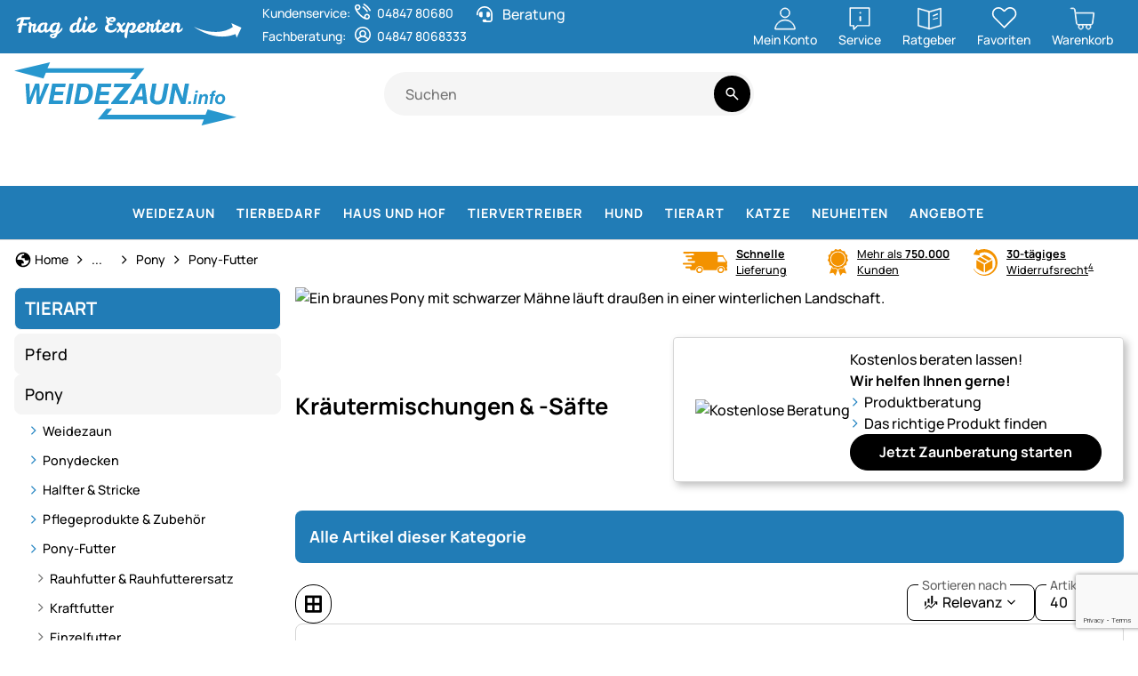

--- FILE ---
content_type: text/html; charset=utf-8
request_url: https://www.weidezaun.info/tierart/pony/pony-futter/kraeutermischungen-saefte.html
body_size: 74742
content:


<!DOCTYPE html>
<html lang="de">
<head prefix="">
    <meta charset="utf-8" />
    <title>Kräutermischungen & -Säfte </title>

    

    <meta name="viewport" content="width=device-width, initial-scale=1.0" />
    <meta name="description" content="Für alle Tierarten den besten Weidezaun & Elektrozaun. ✔ Riesiges Lager ✔ 750.000 zufriedene Kunden ✔ 30 Tage Rückgaberecht ✔ Persönliche Beratung" />
    <meta name="keywords" content="Weidezaun, Elektronetze, Isolatoren, Leitermaterial, Weidetore" />
    <meta http-equiv="X-UA-Compatible" content="IE=edge,chrome=1" />

    
    <meta content="index, follow" name="robots" />
    
<script type="application/ld&#x2B;json">{
  "@context": "https://schema.org",
  "@type": "Organization",
  "name": "Weidezaun",
  "description": "www.weidezaun.info",
  "email": "shop@weidezaun.info",
  "url": "https://www.weidezaun.info/"
}</script>
    <link rel="apple-touch-icon" sizes="144x144" href="/theme/images/touch-icon-144.png">
    <link rel="apple-touch-icon" sizes="114x114" href="/theme/images/touch-icon-114.png">
    <link rel="apple-touch-icon" sizes="72x72" href="/theme/images/touch-icon-72.png">
    <link rel="apple-touch-icon" sizes="57x57" href="/theme/images/touch-icon-57.png">
    <link rel="shortcut icon" href="/theme/images/touch-icon-32.png">

    <link href="https://www.recinto-elettrico.it/miscele-di-erbe-e-succhi-1240.html" hreflang="it-IT" rel="alternate" /><link href="https://www.cloture-electrique.expert/jus-et-melanges-dherbes-1240.html" hreflang="fr-FR" rel="alternate" /><link href="https://www.weidezaun.info/tierart/pony/pony-futter/kraeutermischungen-saefte.html" hreflang="de-DE" rel="alternate" />

    <link href="https://www.weidezaun.info/tierart/pony/pony-futter/kraeutermischungen-saefte.html" rel="canonical" />

    <script type="text/javascript">document.baseFolder = '';</script>

    <link rel="preconnect" href="https://media.weidezaun.info"/>
    <link rel="preload" href="https://media.weidezaun.info"/>
    <link rel="dns-prefetch" href="https://media.weidezaun.info"/>

    <link rel="preconnect" href="https://delivery.consentmanager.net">
    <link rel="preconnect" href="https://cdn.consentmanager.net">

    
<script id="PayPalScriptSettings-Default" type="application/json" charset="utf-8">
{
   "components": "buttons,funding-eligibility",
   "integration-date": "2022-05-24",
   "enable-funding": "sepa,paylater,credit",
   "intent": "capture",
      
   "client-id": "AceQk6LBsxO2wIqXPtCv43XewATefaOEv6PtjLJtLH5wAP5qI8keyp96yp-XIQMO4XLNJoGabvz5ZPuC",
   "currency": "EUR",
   "locale": "de_DE"
}
</script> 
<script id="PayPalScriptSettings-Default" type="application/json" charset="utf-8">
{
   "components": "buttons,funding-eligibility",
   "integration-date": "2022-05-24",
   "enable-funding": "sepa,paylater,credit",
   "intent": "capture",
      
   "client-id": "AceQk6LBsxO2wIqXPtCv43XewATefaOEv6PtjLJtLH5wAP5qI8keyp96yp-XIQMO4XLNJoGabvz5ZPuC",
   "currency": "EUR",
   "locale": "de_DE"
}
</script> 
<script id="PayPalScriptSettings-Default" type="application/json" charset="utf-8">
{
   "components": "buttons,funding-eligibility",
   "integration-date": "2022-05-24",
   "enable-funding": "sepa,paylater,credit",
   "intent": "capture",
      
   "client-id": "AceQk6LBsxO2wIqXPtCv43XewATefaOEv6PtjLJtLH5wAP5qI8keyp96yp-XIQMO4XLNJoGabvz5ZPuC",
   "currency": "EUR",
   "locale": "de_DE"
}
</script> <script id="PayPalScriptSettings-PayPalPayUponInvoice" type="application/json" charset="utf-8">
{
   "components": "legal",
   "integration-date": "2022-05-24",
   
   "client-id": "AceQk6LBsxO2wIqXPtCv43XewATefaOEv6PtjLJtLH5wAP5qI8keyp96yp-XIQMO4XLNJoGabvz5ZPuC",
   "merchant-id": "GQ86KH6ZBZBEU",
   "locale": "de_DE"
}
</script>
<script>
  (function(w, k) {w[k] = window[k] || function () { (window[k].q = window[k].q || []).push(arguments) }})(window, "doofinderApp")
  doofinderApp("config", "language", "de")
  doofinderApp("config", "priceName", "EUR")
  doofinderApp("config", "currency", "EUR")
</script>
<script src="https://eu1-config.doofinder.com/2.x/ec4fd4f3-efe0-4eab-9df0-b289ddda051c.js" async></script>

    <script type="text/javascript">
        window.econda = { onReady: [], ready: function(f) { this.onReady.push(f); } };
        window.emos3 = window.emos3 ||
        {
            defaults: {
                siteid: '10',
                langid: 'weidezaun.info',
                content: 'Category/ListArticles',
                pageid: '21EBAAFC0A732288B78576B0BFB47E6F',
                countryid: 'de'
            },
            stored: [],
            send: function(p) { this.stored.push(p);console.log(p);  }
        };
    </script>
    <script type="text/javascript" defer="defer" src="https://l.ecn-ldr.de/loader/loader.js" client-key="000013c3-db2601a3-d584-480c-bab5-9129b925da5f" container-id="8247"></script>


<script type="text/plain" class="cmplazyload" data-cmp-vendor="s26">
    window.dataLayer = window.dataLayer || [];
</script>

    <script type="text/plain" class="cmplazyload" data-cmp-vendor="s26">
        function gtag(){dataLayer.push(arguments);}
    
    </script>



<script type="text/plain" class="cmplazyload" data-cmp-vendor="s26">
    window.useTagManager = true;
    window.loggedIn = false;
    window.ppgtmIdentifier = '';
    (function (w, d, s, l, i) {
        w[l] = w[l] || []; w[l].push({
            'gtm.start':
                new Date().getTime(), event: 'gtm.js'
        }); var f = d.getElementsByTagName(s)[0],
            j = d.createElement(s), dl = l != 'dataLayer' ? '&l=' + l : ''; j.async = true; j.src =
            'https://www.googletagmanager.com/gtm.js?id=' + i + dl; f.parentNode.insertBefore(j, f);
    })(window, document, 'script', 'dataLayer', 'GTM-KKW88NN');
</script>



    <link href="/assets/critical/critical.css" rel="stylesheet" type="text/css" /><link href="/assets/headglobals.css" rel="stylesheet" type="text/css" />
    <script src="/assets/headinit.js" type="text/javascript"></script>
    <style type="text/css">.mt_15{margin-top:1rem}@media (min-width:740px){.banner-wrapper{aspect-ratio:3.26!important}}@media (max-width:740px){.banner-wrapper{aspect-ratio:1.5!important}}@media (max-width:991.98px){.footer .footer-header-icon .icon-add{display:inline}.footer .footer-header-icon .icon-remove,.footer .toggle-checkbox:checked+.footer-header-icon .icon-add{display:none}.footer .collapse-content{animation:.5s ease-out forwards opacity;display:none}@keyframes opacity{0%{opacity:0}to{opacity:1}}}@media (min-width:992px){.header-nav .navbar-nav>.nav-item>a.nav-link{align-items:center;color:#fff!important;display:flex;height:60px;letter-spacing:1px!important;text-transform:uppercase!important}.header{padding:0!important}.header .header-content{grid-template-areas:"logo search actions" "nav nav nav"!important}}.sprite-eKomi{background-position:0 -100px!important;height:75px!important;width:64px!important}:root{--bs-blue:#0d6efd;--bs-indigo:#6610f2;--bs-purple:#6f42c1;--bs-pink:#d63384;--bs-red:#dc3545;--bs-orange:#c85000;--bs-yellow:#ffc107;--bs-green:#198754;--bs-teal:#20c997;--bs-cyan:#0dcaf0;--bs-black:#000;--bs-white:#fff;--bs-gray:#757575;--bs-gray-dark:#424242;--bs-gray-100:#fafafa;--bs-gray-200:#f5f5f5;--bs-gray-300:#eee;--bs-gray-400:#bdbdbd;--bs-gray-500:#9e9e9e;--bs-gray-600:#757575;--bs-gray-700:#616161;--bs-gray-800:#424242;--bs-gray-900:#212121;--bs-primary:#217cb6;--bs-secondary:#000;--bs-success:#2a815e;--bs-info:#1887ab;--bs-warning:#e46828;--bs-danger:#c00;--bs-light:#666;--bs-dark:#000;--bs-primary-rgb:33,124,182;--bs-secondary-rgb:0,0,0;--bs-success-rgb:42,129,94;--bs-info-rgb:24,135,171;--bs-warning-rgb:228,104,40;--bs-danger-rgb:204,0,0;--bs-light-rgb:102,102,102;--bs-dark-rgb:0,0,0;--bs-primary-text-emphasis:#0d3249;--bs-secondary-text-emphasis:#000;--bs-success-text-emphasis:#113426;--bs-info-text-emphasis:#0a3644;--bs-warning-text-emphasis:#5b2a10;--bs-danger-text-emphasis:#520000;--bs-light-text-emphasis:#616161;--bs-dark-text-emphasis:#616161;--bs-primary-bg-subtle:#d3e5f0;--bs-secondary-bg-subtle:#ccc;--bs-success-bg-subtle:#d4e6df;--bs-info-bg-subtle:#d1e7ee;--bs-warning-bg-subtle:#fae1d4;--bs-danger-bg-subtle:#f5cccc;--bs-light-bg-subtle:#fdfdfd;--bs-dark-bg-subtle:#bdbdbd;--bs-primary-border-subtle:#a6cbe2;--bs-secondary-border-subtle:#999;--bs-success-border-subtle:#aacdbf;--bs-info-border-subtle:#a3cfdd;--bs-warning-border-subtle:#f4c3a9;--bs-danger-border-subtle:#eb9999;--bs-light-border-subtle:#f5f5f5;--bs-dark-border-subtle:#9e9e9e;--bs-white-rgb:255,255,255;--bs-black-rgb:0,0,0;--bs-font-sans-serif:"Manrope-Medium",sans-serif;--bs-font-monospace:SFMono-Regular,Menlo,Monaco,Consolas,"Liberation Mono","Courier New",monospace;--bs-gradient:linear-gradient(180deg,hsla(0,0%,100%,.15),hsla(0,0%,100%,0));--bs-body-font-family:var(--bs-font-sans-serif);--bs-body-font-size:1rem;--bs-body-font-weight:400;--bs-body-line-height:1.5;--bs-body-color:#000;--bs-body-color-rgb:0,0,0;--bs-body-bg:#fff;--bs-body-bg-rgb:255,255,255;--bs-emphasis-color:#000;--bs-emphasis-color-rgb:0,0,0;--bs-secondary-color:rgba(0,0,0,.75);--bs-secondary-color-rgb:0,0,0;--bs-secondary-bg:#f5f5f5;--bs-secondary-bg-rgb:245,245,245;--bs-tertiary-color:rgba(0,0,0,.5);--bs-tertiary-color-rgb:0,0,0;--bs-tertiary-bg:#fafafa;--bs-tertiary-bg-rgb:250,250,250;--bs-heading-color:inherit;--bs-link-color:#000;--bs-link-color-rgb:0,0,0;--bs-link-decoration:underline;--bs-link-hover-color:#424242;--bs-link-hover-color-rgb:66,66,66;--bs-link-hover-decoration:underline;--bs-code-color:#d63384;--bs-highlight-color:#000;--bs-highlight-bg:#fff3cd;--bs-border-width:1px;--bs-border-style:solid;--bs-border-color:#d6d6d6;--bs-border-color-translucent:rgba(0,0,0,.175);--bs-border-radius:0.5rem;--bs-border-radius-sm:0.5rem;--bs-border-radius-lg:0.75rem;--bs-border-radius-xl:1rem;--bs-border-radius-xxl:1.5rem;--bs-border-radius-2xl:var(--bs-border-radius-xxl);--bs-border-radius-pill:50rem;--bs-box-shadow:0px 4px 10px 0px rgba(0,0,0,.12);--bs-box-shadow-sm:0px 1px 4px 0px rgba(0,0,0,.1);--bs-box-shadow-lg:0px 8px 35px 0px rgba(0,0,0,.16);--bs-box-shadow-inset:0px 4px 10px 0px rgba(0,0,0,.12) inset;--bs-focus-ring-width:2px;--bs-focus-ring-opacity:0.25;--bs-focus-ring-color:#000;--bs-form-valid-color:#206247;--bs-form-valid-border-color:#2a815e;--bs-form-invalid-color:#c00;--bs-form-invalid-border-color:#b20000;--bs-breakpoint-xs:0;--bs-breakpoint-sm:576px;--bs-breakpoint-md:768px;--bs-breakpoint-lg:992px;--bs-breakpoint-xl:1200px;--bs-breakpoint-xxl:1732px}@media (prefers-reduced-motion:no-preference){:root{scroll-behavior:smooth}}body{background-color:var(--bs-body-bg);color:var(--bs-body-color);font-family:var(--bs-body-font-family);font-size:var(--bs-body-font-size);font-weight:var(--bs-body-font-weight);line-height:var(--bs-body-line-height);margin:0;text-align:var(--bs-body-text-align);-webkit-text-size-adjust:100%}hr{border:0;border-top:var(--bs-border-width) solid;color:inherit;margin:1rem 0;opacity:.25}.h2,.h3,.h6,h1,h2,h3{color:var(--bs-heading-color);line-height:1.2;margin-bottom:.5rem;margin-top:0}h1{font-size:2.5rem}.h3,h3{font-size:1.75rem}.h6{font-size:1rem}p{margin-bottom:1rem;margin-top:0}sup{font-size:.75em;line-height:0;position:relative;vertical-align:baseline;top:-.5em}@media (min-width:1200px){.col-xl-3{flex:0 0 auto;width:25%}.col-xl-9{flex:0 0 auto;width:75%}}a{color:rgba(var(--bs-link-color-rgb),var(--bs-link-opacity,1));text-decoration:underline}button{border-radius:0;text-transform:none}button,input{font-family:inherit;font-size:inherit;line-height:inherit;margin:0}[type=button],[type=submit],button{-webkit-appearance:button}::-moz-focus-inner{border-style:none;padding:0}::-webkit-inner-spin-button{height:auto}::-webkit-search-decoration{-webkit-appearance:none}::-webkit-datetime-edit-day-field,::-webkit-datetime-edit-fields-wrapper,::-webkit-datetime-edit-hour-field,::-webkit-datetime-edit-minute,::-webkit-datetime-edit-month-field,::-webkit-datetime-edit-text,::-webkit-datetime-edit-year-field{padding:0}::file-selector-button{-webkit-appearance:button;font:inherit}iframe{border:0}.list-unstyled{list-style:none;padding-left:0}@media (min-width:1732px){.container-xxl{max-width:1732px}}.container-xxl{--bs-gutter-x:2rem;--bs-gutter-y:0;margin-left:auto;margin-right:auto;padding-left:calc(var(--bs-gutter-x)*.5);padding-right:calc(var(--bs-gutter-x)*.5);width:100%}.col{flex:1 0 0}.col-12{flex:0 0 auto;width:100%}.g-1{--bs-gutter-x:1rem}.row{--bs-gutter-x:1.5rem;--bs-gutter-y:0;display:flex;flex-wrap:wrap;margin-left:calc(var(--bs-gutter-x)*-.5);margin-right:calc(var(--bs-gutter-x)*-.5);margin-top:calc(var(--bs-gutter-y)*-1)}.g-1{--bs-gutter-y:1rem}.row>*{flex-shrink:0;margin-top:var(--bs-gutter-y);max-width:100%;padding-left:calc(var(--bs-gutter-x)*.5);padding-right:calc(var(--bs-gutter-x)*.5);width:100%}.col-4{flex:0 0 auto;width:33.33333333%}.col-8{flex:0 0 auto;width:66.66666667%}@media (min-width:576px){.col-sm-4{flex:0 0 auto;width:33.33333333%}.col-sm-6{flex:0 0 auto;width:50%}.col-sm-8{flex:0 0 auto;width:66.66666667%}.col-sm-12{flex:0 0 auto;width:100%}}.modal-footer{align-items:center;background-color:var(--bs-modal-footer-bg);border-bottom-left-radius:var(--bs-modal-inner-border-radius);border-bottom-right-radius:var(--bs-modal-inner-border-radius);border-top:var(--bs-modal-footer-border-width) solid var(--bs-modal-footer-border-color);display:flex;flex-shrink:0;flex-wrap:wrap;justify-content:flex-end;padding:calc(var(--bs-modal-padding) - var(--bs-modal-footer-gap)*.5)}@media (min-width:992px){.col-lg-5{flex:0 0 auto;width:41.66666667%}.col-lg-7{flex:0 0 auto;width:58.33333333%}}.modal-footer>*{margin:calc(var(--bs-modal-footer-gap)*.5)}.fade:not(.show){opacity:0}.btn-group{display:inline-flex;position:relative;vertical-align:middle;border-radius:10rem}.btn-group>.btn{flex:1 1 auto;position:relative}.btn-group>:not(.btn-check:first-child)+.btn{margin-left:calc(var(--bs-border-width)*-1)}.btn-group>.btn:not(:last-child):not(.dropdown-toggle){border-bottom-right-radius:0;border-top-right-radius:0}.btn-group>.btn:nth-child(n+3),.btn-group>:not(.btn-check)+.btn{border-bottom-left-radius:0;border-top-left-radius:0}.nav-link{background:0 0;border:0;color:var(--bs-nav-link-color);display:block;font-size:var(--bs-nav-link-font-size);font-weight:var(--bs-nav-link-font-weight);padding:var(--bs-nav-link-padding-y) var(--bs-nav-link-padding-x);text-decoration:none}.navbar{--bs-navbar-padding-x:0;--bs-navbar-padding-y:0;--bs-navbar-color:#000;--bs-navbar-hover-color:#000;--bs-navbar-disabled-color:rgba(var(--bs-emphasis-color-rgb),0.3);--bs-navbar-active-color:rgba(var(--bs-emphasis-color-rgb),1);--bs-navbar-brand-padding-y:0.0625rem;--bs-navbar-brand-margin-end:1rem;--bs-navbar-brand-font-size:1.25rem;--bs-navbar-brand-color:rgba(var(--bs-emphasis-color-rgb),1);--bs-navbar-brand-hover-color:rgba(var(--bs-emphasis-color-rgb),1);--bs-navbar-nav-link-padding-x:0.5rem;--bs-navbar-toggler-padding-y:0.25rem;--bs-navbar-toggler-padding-x:0.5rem;--bs-navbar-toggler-font-size:1.25rem;--bs-navbar-toggler-icon-bg:url("data:image/svg+xml;charset=utf-8,%3Csvg xmlns='http://www.w3.org/2000/svg' viewBox='0 0 30 30'%3E%3Cpath stroke='rgba(0, 0, 0, 0.75)' stroke-linecap='round' stroke-miterlimit='10' stroke-width='2' d='M4 7h22M4 15h22M4 23h22'/%3E%3C/svg%3E");--bs-navbar-toggler-border-color:transparent;--bs-navbar-toggler-border-radius:10rem;--bs-navbar-toggler-focus-width:0;align-items:center;display:flex;flex-wrap:wrap;justify-content:space-between;padding:var(--bs-navbar-padding-y) var(--bs-navbar-padding-x);position:relative}.navbar-nav{--bs-nav-link-padding-x:0;--bs-nav-link-padding-y:0.25rem;--bs-nav-link-font-weight: ;--bs-nav-link-color:var(--bs-navbar-color);--bs-nav-link-hover-color:var(--bs-navbar-hover-color);--bs-nav-link-disabled-color:var(--bs-navbar-disabled-color);display:flex;flex-direction:column;list-style:none;margin-bottom:0;padding-left:0}.navbar-toggler{background-color:transparent;border:var(--bs-border-width) solid var(--bs-navbar-toggler-border-color);border-radius:var(--bs-navbar-toggler-border-radius);color:var(--bs-navbar-color);font-size:var(--bs-navbar-toggler-font-size);line-height:1;padding:var(--bs-navbar-toggler-padding-y) var(--bs-navbar-toggler-padding-x)}@media (min-width:992px){.navbar-expand-lg{flex-wrap:nowrap;justify-content:flex-start}.navbar-expand-lg .navbar-nav{flex-direction:row}.navbar-expand-lg .navbar-nav .nav-link{padding-left:var(--bs-navbar-nav-link-padding-x);padding-right:var(--bs-navbar-nav-link-padding-x)}.navbar-expand-lg .offcanvas{background-color:transparent!important;border:0!important;box-shadow:none;flex-grow:1;height:auto!important;position:static;transform:none!important;visibility:visible!important;width:auto!important;z-index:auto}.navbar-expand-lg .offcanvas .offcanvas-header{display:none}.navbar-expand-lg .offcanvas .offcanvas-body{display:flex;flex-grow:0;overflow-y:visible;padding:0}}.breadcrumb{--bs-breadcrumb-padding-x:0;--bs-breadcrumb-padding-y:0;--bs-breadcrumb-margin-bottom:1rem;--bs-breadcrumb-bg: ;--bs-breadcrumb-border-radius: ;--bs-breadcrumb-divider-color:var(--bs-secondary-color);--bs-breadcrumb-item-padding-x:0.5rem;--bs-breadcrumb-item-active-color:var(--bs-secondary-color);background-color:var(--bs-breadcrumb-bg);border-radius:var(--bs-breadcrumb-border-radius);display:flex;flex-wrap:wrap;font-size:var(--bs-breadcrumb-font-size);list-style:none;margin-bottom:var(--bs-breadcrumb-margin-bottom);padding:var(--bs-breadcrumb-padding-y) var(--bs-breadcrumb-padding-x)}.alert{--bs-alert-bg:transparent;--bs-alert-padding-x:1rem;--bs-alert-padding-y:1rem;--bs-alert-margin-bottom:1rem;--bs-alert-color:inherit;--bs-alert-border-color:transparent;--bs-alert-border:var(--bs-border-width) solid var(--bs-alert-border-color);--bs-alert-border-radius:var(--bs-border-radius);--bs-alert-link-color:inherit;background-color:var(--bs-alert-bg);border:var(--bs-alert-border);border-radius:var(--bs-alert-border-radius);color:var(--bs-alert-color);margin-bottom:var(--bs-alert-margin-bottom);padding:var(--bs-alert-padding-y) var(--bs-alert-padding-x);position:relative}.btn-close{--bs-btn-close-color:#000;--bs-btn-close-bg:url("data:image/svg+xml;charset=utf-8,%3Csvg xmlns='http://www.w3.org/2000/svg' viewBox='0 0 16 16'%3E%3Cpath d='M.293.293a1 1 0 0 1 1.414 0L8 6.586 14.293.293a1 1 0 1 1 1.414 1.414L9.414 8l6.293 6.293a1 1 0 0 1-1.414 1.414L8 9.414l-6.293 6.293a1 1 0 0 1-1.414-1.414L6.586 8 .293 1.707a1 1 0 0 1 0-1.414'/%3E%3C/svg%3E");--bs-btn-close-opacity:0.5;--bs-btn-close-hover-opacity:0.75;--bs-btn-close-focus-shadow:0 0 0 2px #000;--bs-btn-close-focus-opacity:1;--bs-btn-close-disabled-opacity:0.25;background:transparent var(--bs-btn-close-bg) center/1em auto no-repeat;border:0;border-radius:.5rem;box-sizing:content-box;filter:var(--bs-btn-close-filter);height:1em;opacity:var(--bs-btn-close-opacity);padding:.25em;width:1em;color:var(--bs-btn-close-color)}.toast-container{--bs-toast-zindex:1090;max-width:100%;z-index:var(--bs-toast-zindex)}.modal{--bs-modal-zindex:1055;--bs-modal-width:500px;--bs-modal-padding:1rem;--bs-modal-margin:0.5rem;--bs-modal-color:var(--bs-body-color);--bs-modal-bg:var(--bs-body-bg);--bs-modal-border-color:var(--bs-border-color-translucent);--bs-modal-border-width:var(--bs-border-width);--bs-modal-border-radius:var(--bs-border-radius-lg);--bs-modal-box-shadow:var(--bs-box-shadow-sm);--bs-modal-inner-border-radius:calc(var(--bs-border-radius-lg) - var(--bs-border-width));--bs-modal-header-padding-x:1rem;--bs-modal-header-padding-y:1rem;--bs-modal-header-padding:1rem 1rem;--bs-modal-header-border-color:var(--bs-border-color);--bs-modal-header-border-width:var(--bs-border-width);--bs-modal-title-line-height:1.5;--bs-modal-footer-gap:0.5rem;--bs-modal-footer-bg: ;--bs-modal-footer-border-color:var(--bs-border-color);--bs-modal-footer-border-width:var(--bs-border-width);display:none;height:100%;left:0;outline:0;overflow-x:hidden;overflow-y:auto;position:fixed;top:0;width:100%;z-index:var(--bs-modal-zindex)}.modal-dialog{margin:var(--bs-modal-margin);position:relative;width:auto}.modal.fade .modal-dialog{transform:translateY(-50px)}.modal-dialog-centered{align-items:center;display:flex;min-height:calc(100% - var(--bs-modal-margin)*2)}ol,ul{margin-top:0;list-style-type:none;padding-left:0}.modal-content{background-clip:padding-box;background-color:var(--bs-modal-bg);border:var(--bs-modal-border-width) solid var(--bs-modal-border-color);border-radius:var(--bs-modal-border-radius);box-shadow:var(--bs-modal-box-shadow);color:var(--bs-modal-color);display:flex;flex-direction:column;outline:0;position:relative;width:100%}.modal-header{align-items:center;border-bottom:var(--bs-modal-header-border-width) solid var(--bs-modal-header-border-color);border-top-left-radius:var(--bs-modal-inner-border-radius);border-top-right-radius:var(--bs-modal-inner-border-radius);display:flex;flex-shrink:0;padding:var(--bs-modal-header-padding)}img,svg{vertical-align:middle}.modal-header .btn-close{margin-bottom:calc(var(--bs-modal-header-padding-y)*-.5);margin-left:auto;margin-right:calc(var(--bs-modal-header-padding-x)*-.5);margin-top:calc(var(--bs-modal-header-padding-y)*-.5);padding:calc(var(--bs-modal-header-padding-y)*.5) calc(var(--bs-modal-header-padding-x)*.5)}.modal-title{line-height:var(--bs-modal-title-line-height);margin-bottom:0}.modal-body{flex:1 1 auto;padding:var(--bs-modal-padding);position:relative}@media (min-width:576px){.modal{--bs-modal-margin:1.75rem;--bs-modal-box-shadow:var(--bs-box-shadow)}.modal-dialog{margin-left:auto;margin-right:auto;max-width:var(--bs-modal-width)}}.fw-light{font-weight:300!important}.mb-2{margin-bottom:2rem!important}.offcanvas{--bs-offcanvas-zindex:1045;--bs-offcanvas-width:400px;--bs-offcanvas-height:30vh;--bs-offcanvas-padding-x:1rem;--bs-offcanvas-padding-y:1rem;--bs-offcanvas-color:var(--bs-body-color);--bs-offcanvas-bg:var(--bs-body-bg);--bs-offcanvas-border-width:var(--bs-border-width);--bs-offcanvas-border-color:var(--bs-border-color-translucent);--bs-offcanvas-box-shadow:var(--bs-box-shadow-sm);--bs-offcanvas-title-line-height:1.5;background-clip:padding-box;background-color:var(--bs-offcanvas-bg);bottom:0;box-shadow:var(--bs-offcanvas-box-shadow);color:var(--bs-offcanvas-color);display:flex;flex-direction:column;max-width:100%;outline:0;position:fixed;visibility:hidden;z-index:var(--bs-offcanvas-zindex)}.offcanvas.offcanvas-start{border-right:var(--bs-offcanvas-border-width) solid var(--bs-offcanvas-border-color);left:0;top:0;transform:translateX(-100%);width:var(--bs-offcanvas-width)}.offcanvas-header{align-items:center;display:flex;padding:var(--bs-offcanvas-padding-y) var(--bs-offcanvas-padding-x)}.offcanvas-header .btn-close{margin-bottom:calc(var(--bs-offcanvas-padding-y)*-.5);margin-left:auto;margin-right:calc(var(--bs-offcanvas-padding-x)*-.5);margin-top:calc(var(--bs-offcanvas-padding-y)*-.5);padding:calc(var(--bs-offcanvas-padding-y)*.5) calc(var(--bs-offcanvas-padding-x)*.5)}.offcanvas-title{line-height:var(--bs-offcanvas-title-line-height);margin-bottom:0}.offcanvas-body{flex-grow:1;overflow-y:auto;padding:var(--bs-offcanvas-padding-y) var(--bs-offcanvas-padding-x)}.d-inline-block{display:inline-block!important}.d-block{display:block!important}.rounded{border-radius:var(--bs-border-radius)!important}.d-flex{display:flex!important}@media (min-width:576px){.d-sm-inline{display:inline!important}.d-sm-inline-block{display:inline-block!important}}.position-relative{position:relative!important}.position-fixed{position:fixed!important}@media (min-width:992px){.d-lg-inline-block{display:inline-block!important}.d-lg-block{display:block!important}.d-lg-none{display:none!important}.justify-content-lg-center{justify-content:center!important}:root{--bs-container-spacing-y:4rem;--bs-section-spacing-y:2.25rem;--bs-component-spacing:1.5rem}}.bottom-0{bottom:0!important}@media (min-width:1200px){.d-xl-flex{display:flex!important}:root{--bs-section-spacing-y:2.625rem;--bs-header-spacing-y:1.5rem}}.w-100{width:100%!important}.flex-column{flex-direction:column!important}.flex-wrap{flex-wrap:wrap!important}.justify-content-end{justify-content:flex-end!important}.justify-content-center{justify-content:center!important}.align-items-start{align-items:flex-start!important}.align-items-center{align-items:center!important}.m-0{margin:0!important}.mt-1{margin-top:1rem!important}.me-1{margin-right:1rem!important}.mb-0{margin-bottom:0!important}.mb-1{margin-bottom:1rem!important}@media (min-width:768px){.d-md-inline-block{display:inline-block!important}.d-md-flex{display:flex!important}.d-md-none{display:none!important}.mt-md-1d5{margin-top:1.5rem!important}:root{--bs-body-font-size:1rem}}.p-1{padding:1rem!important}@media (min-width:1732px){.g-xxl-1d5{--bs-gutter-x:1.5rem;--bs-gutter-y:1.5rem}:root{--bs-container-spacing-y:6rem;--bs-section-spacing-y:3rem;--bs-h1-font-size:1.6rem;--bs-h2-font-size:1.4rem;--bs-h3-font-size:1.2rem;--bs-h4-font-size:1.1rem;--bs-h5-font-size:1.1rem;--bs-h6-font-size:1rem}.offcanvas{--bs-offcanvas-padding-x:1.5rem;--bs-offcanvas-padding-y:1rem}.toast-wrapper{width:60vw}}.ps-0{padding-left:0!important}.gap-0d25{gap:.25rem!important}.gap-0d5{gap:.5rem!important}.gap-1{gap:1rem!important}.text-center{text-align:center!important}.text-decoration-none{text-decoration:none!important}.bg-primary{--bs-bg-opacity:1;background-color:rgba(var(--bs-primary-rgb),var(--bs-bg-opacity))!important}.global-section{display:flex;flex-direction:column;row-gap:var(--bs-section-spacing-y)}.rounded-5{border-radius:var(--bs-border-radius-xxl)!important}:root{--bs-btn-close-filter: ;--bs-border:var(--bs-border-width) var(--bs-border-style) var(--bs-border-color);--bs-focus-ring-style:solid;--bs-focus-ring-offset:2px;--bs-focus-ring-img-opactity:0.8;--bs-primary:#217cb6;--bs-primary-dark:#186ba1;--bs-primary-light:#f7ba80;--bs-secondary-light:#666;--bs-success-dark:#206247;--bs-success-light:#9aceb9;--bs-danger-dark:#b20000;--bs-danger-light:#e68080;--bs-warning-dark:#c54f10;--bs-warning-light:#f2b494;--bs-info-dark:#177b9b;--bs-info-light:#8cc3d5;--bs-breakpoints:xs,sm,md,lg,xl,xxl;--bs-container-spacing-y:2rem;--bs-section-spacing-y:2rem;--bs-header-spacing-y:1rem;--bs-component-spacing:1rem;--bs-hover-effect-bg:#f5f5f5;--bs-icon-size:calc(var(--bs-body-font-size)*var(--bs-body-line-height));--bs-lead-font-size:1.125rem;--bs-h1-font-size:1.6rem;--bs-h2-font-size:1.4rem;--bs-h3-font-size:1.2rem;--bs-h4-font-size:1.1rem;--bs-h5-font-size:1.1rem;--bs-h6-font-size:1rem;--swiper-theme-color:#007aff;--swiper-pagination-bottom:1.5rem;--swiper-pagination-bullet-size:0.75rem;--swiper-pagination-bullet-inactive-color:#fff;--swiper-pagination-bullet-inactive-opacity:1;--swiper-pagination-bullet-horizontal-gap:0.5rem;--swiper-pagination-bullet-vertical-gap:0.5rem;--swiper-theme-color:#666;--bs-breakpoint-xs-auto-swiper-slides-per-view:1;--bs-breakpoint-xs-auto-swiper-space-between:24;--bs-breakpoint-sm-auto-swiper-slides-per-view:2;--bs-breakpoint-sm-auto-swiper-space-between:16;--bs-breakpoint-md-auto-swiper-slides-per-view:3;--bs-breakpoint-md-auto-swiper-space-between:16;--bs-breakpoint-lg-auto-swiper-slides-per-view:3;--bs-breakpoint-lg-auto-swiper-space-between:24;--bs-breakpoint-xl-auto-swiper-slides-per-view:4;--bs-breakpoint-xl-auto-swiper-space-between:24;--bs-breakpoint-xxl-auto-swiper-slides-per-view:4;--bs-breakpoint-xxl-auto-swiper-space-between:24}.btn-default{--bs-btn-color:#424242;--bs-btn-hover-border-color:#eee;--bs-btn-focus-shadow-rgb:218,218,218;--bs-btn-active-border-color:#eee}.skip-button{z-index:1070}.input-group-search{display:flex;min-width:170px}.input-group-search input{background-color:var(--bs-secondary-bg);border:none;border-bottom-left-radius:50rem;border-top-left-radius:50rem;flex:1 1 auto;min-width:0;padding:0 1.25rem}.input-group-search .btn-search-wrapper{align-items:center;background-color:var(--bs-secondary-bg);border-bottom-right-radius:50rem;border-top-right-radius:50rem;display:flex;flex-shrink:1;justify-content:center;min-width:auto;padding:.25rem}.global-container-section{display:flex;flex-direction:column;row-gap:var(--bs-container-spacing-y)}@media (min-width:992px){.header{padding:1rem 0}.header .header-content{--manual-fraction:calc(33.3cqw - var(--gap)*2/3);grid-template-areas:"logo search actions" "nav nav nav";grid-template-columns:minmax(180px,1fr) minmax(180px,1fr) minmax(var(--manual-fraction),max-content);grid-template-rows:min-content min-content;--gap:0.75rem}}.modal-header{justify-content:space-between;padding:.5rem var(--bs-component-spacing)}.modal-header .modal-title{font-size:var(--bs-lead-font-size)}.modal-body,.modal-footer{padding:var(--bs-component-spacing)}.offcanvas .offcanvas-header{border-bottom:var(--bs-border)}body::-webkit-scrollbar,div::-webkit-scrollbar{width:8px}body::-webkit-scrollbar-track,div::-webkit-scrollbar-track{background:#eee;border-radius:4px}body::-webkit-scrollbar-thumb,div::-webkit-scrollbar-thumb{background:#9e9e9e;border-radius:4px}@supports not selector(::-webkit-scrollbar){body,div{scrollbar-color:#9e9e9e #eee}}.input-group-search .btn-search{background-color:var(--bs-secondary-bg)}.toast-wrapper{align-items:center;bottom:2rem;display:flex;flex-direction:column;left:0;margin:0 auto;position:sticky;right:0;width:95vw;z-index:1020}@media (min-width:992px){.input-group-search input{padding:0 1.5rem}.toast-wrapper{width:80vw}:root{--bs-h1-font-size:1.6rem;--bs-h2-font-size:1.4rem;--bs-h3-font-size:1.2rem;--bs-h4-font-size:1.1rem;--bs-h5-font-size:1.1rem;--bs-h6-font-size:1rem}}.toast-container{position:static;width:100%;z-index:1090}.btn-link{--bs-btn-font-weight:400;--bs-btn-color:#000;--bs-btn-bg:transparent;--bs-btn-border-color:transparent;--bs-btn-hover-color:#000;--bs-btn-hover-border-color:transparent;--bs-btn-active-color:#000;--bs-btn-active-border-color:transparent;--bs-btn-disabled-color:#666;--bs-btn-disabled-border-color:transparent;--bs-btn-box-shadow:0 0 0 #000;--bs-btn-focus-shadow-rgb:38,38,38;--bs-btn-border-width:2px;--bs-btn-padding-x:0;--bs-btn-padding-y:0.25rem;--bs-btn-font-weight:700;height:-moz-fit-content;height:fit-content;position:relative;text-decoration:none!important;width:-moz-fit-content;width:fit-content}.toast-container.permanent{z-index:1035}@media (min-width:1200px){:root{--bs-lead-font-size:1.375rem;--bs-h1-font-size:1.6rem;--bs-h2-font-size:1.4rem;--bs-h3-font-size:1.2rem;--bs-h4-font-size:1.1rem;--bs-h5-font-size:1.1rem;--bs-h6-font-size:1rem}}h1{font-size:var(--bs-h1-font-size)}.h2,h2{font-size:var(--bs-h2-font-size)}.h3,h3{font-size:var(--bs-h3-font-size)}.h6{font-size:var(--bs-h6-font-size)}.btn-link:after{background:var(--bs-body-color);bottom:0;content:"";height:2px;left:0;opacity:0;position:absolute;transform:scaleX(0);transform-origin:left;width:100%}.description ul li{padding-left:1.5rem;position:relative}.description ul li:before{background:url(/icon/material/check.svg) 50%/1.25rem 1.25rem no-repeat;content:"";display:inline-block;height:1.25rem;left:0;position:absolute;top:.15rem;width:1.25rem}:host{display:block;margin-left:auto;margin-right:auto;position:relative;z-index:1}.header-nav .header-nav-body{display:flex;flex-direction:column;gap:1rem;width:100%}.header-nav .nav-item{align-items:center;display:flex}.header-nav .nav-link{--bs-force-icon-size:var(--bs-icon-size);--bs-link-hover-color-rgb:var(--bs-link-color);border-radius:.5rem;padding:var(--bs-nav-link-padding-y) 0 var(--bs-nav-link-padding-y) var(--bs-nav-link-padding-x);text-decoration:none}.btn-secondary{--bs-btn-hover-bg:#000;--bs-btn-hover-border-color:#000;--bs-btn-active-bg:#000;--bs-btn-active-border-color:#000;--bs-btn-disabled-bg:#000;--bs-btn-disabled-border-color:#000;--bs-btn-color:#fff;--bs-btn-bg:#000;--bs-btn-border-color:#000;--bs-btn-hover-color:#fff;--bs-btn-hover-bg:#666;--bs-btn-hover-border-color:#666;--bs-btn-focus-shadow-rgb:38,38,38;--bs-btn-active-color:#fff;--bs-btn-active-bg:#666;--bs-btn-active-border-color:#666;--bs-btn-active-shadow:0px 8px 35px 0px rgba(0,0,0,.16) inset;--bs-btn-disabled-color:#fff;--bs-btn-disabled-bg:#666;--bs-btn-disabled-border-color:#666}.header-nav .level-1>.nav-link{--bs-nav-link-font-size:1.125rem;letter-spacing:1px;text-transform:uppercase}.header .header-content{align-items:center;display:grid;grid-template-areas:"logo actions" "nav search";grid-template-columns:min-content auto;grid-template-rows:auto auto;position:relative;--gap:0.25rem;gap:var(--gap)}.mt_10{margin-top:.5rem}.header .header-content .logo{grid-area:logo}.header .header-content .logo img{height:auto;width:3rem}.header .header-content .search{grid-area:search;min-width:170px}.banner-wrapper{display:block;height:auto;overflow:hidden;position:relative;width:100%}.header .header-content .header-actions{--bs-force-icon-size:1.75rem;align-items:center;display:flex;flex-wrap:wrap;gap:.25rem;grid-area:actions;justify-content:end;justify-self:end;min-width:0}.banner-wrapper div.textoverlay{left:40px;position:absolute;text-align:left;top:50%;transform:translateY(-50%)}@media (min-width:576px){.header .header-content .header-actions{gap:.5rem}}.banner-wrapper div.textoverlay h1{margin-bottom:2rem;text-transform:uppercase}@media (min-width:1732px){.header{padding:1.5rem 0}.header .header-content{--gap:1.5rem}.header .header-content .header-actions{gap:1.5rem}}.banner-wrapper div.textoverlay .blue,.banner-wrapper div.textoverlay .white{background-color:#040d68;border-radius:4px;color:#fff;font-family:Manrope-Bold,sans-serif;font-size:3rem;font-weight:400;line-height:1.75rem;padding:4px 12px}.header .header-content .navigation{grid-area:nav}@media (max-width:767.98px){.banner-wrapper div.textoverlay{left:20px;top:25px;transform:none}.banner-wrapper div.textoverlay h1{margin-bottom:.75rem}.banner-wrapper div.textoverlay .blue,.banner-wrapper div.textoverlay .white{font-size:1.5rem}.banner-wrapper div.textoverlay .white{display:none}}.input-group-search .search-dropdown{background-clip:padding-box;background-color:var(--bs-body-bg);border:var(--bs-border-width) solid #000;border-radius:var(--bs-border-radius);display:none;flex-direction:column;list-style:none;padding:.5rem 0;z-index:1000;left:0;position:absolute;top:calc(100% + 5px);width:100%}.banner-wrapper div.textoverlay .white{background-color:#fff;color:#040d68!important;font-size:2rem}.banner-wrapper .qualityFrom img{bottom:5px;height:120px;position:absolute;right:40px;width:unset}@media (max-width:575.98px){.container-xxl{padding-left:.5rem;padding-right:.5rem}.row{margin-left:-.5rem;margin-right:-.5rem}.row>*{padding-left:.5rem;padding-right:.5rem}}.nav-cat{display:flex;flex-wrap:wrap;gap:.5rem;margin-bottom:1.5rem;padding-left:0;padding-right:0}.nav-cat .nav-cat-li{width:calc(25% - 6px)}@media (max-width:991.98px){.footer .footer-header-icon .icon-add{display:inline}.footer .footer-header-icon .icon-remove,.footer .toggle-checkbox:checked+.footer-header-icon .icon-add{display:none}.footer .toggle-checkbox:checked+.footer-header-icon .icon-remove{display:inline}.nav-cat .nav-cat-li{width:calc(33.33% - 6px)}}@media (max-width:767.98px){.banner-wrapper .qualityFrom img{height:80px;right:20px}.nav-cat .nav-cat-li{width:calc(50% - 4px)}.mobile-search{background:#217cb6;margin-top:-1px;padding-bottom:.5rem;padding-top:.25rem}}.nav-cat .nav_cat_item{align-items:center;border:1px solid #d6d6d6;display:flex;gap:.5rem;padding:.5rem}.nav-cat .nav_cat_item img{height:45px;width:45px}.btn{--bs-btn-padding-x:2rem;--bs-btn-padding-y:0.625rem;--bs-btn-font-family: ;--bs-btn-font-size:1rem;--bs-btn-font-weight:700;--bs-btn-line-height:1.2;--bs-btn-color:var(--bs-body-color);--bs-btn-bg:transparent;--bs-btn-border-width:var(--bs-border-width);--bs-btn-border-color:transparent;--bs-btn-border-radius:10rem;--bs-btn-hover-border-color:transparent;--bs-btn-box-shadow:none;--bs-btn-disabled-opacity:0.65;--bs-btn-focus-box-shadow:0 0 0 2px rgba(var(--bs-btn-focus-shadow-rgb),.5);background-color:var(--bs-btn-bg);border:var(--bs-btn-border-width) solid var(--bs-btn-border-color);border-radius:var(--bs-btn-border-radius);box-shadow:var(--bs-btn-box-shadow);color:var(--bs-btn-color);display:inline-block;font-family:var(--bs-btn-font-family);font-size:var(--bs-btn-font-size);font-weight:var(--bs-btn-font-weight);line-height:var(--bs-btn-line-height);padding:var(--bs-btn-padding-y) var(--bs-btn-padding-x);text-align:center;text-decoration:none;vertical-align:middle;--bs-icon-size:calc(var(--bs-btn-line-height)*var(--bs-btn-font-size));--bs-btn-icon-margin:0.25rem}#contact-modal-custom .contact_cards,#contact-modal-custom .modal-body{display:flex;flex-direction:column;gap:.5rem}#contact-modal-custom .modal-content{height:100vh;overflow-y:auto}#contact-modal-custom .drawer_card{border:1px solid #d8d8d8;border-radius:.25rem;padding:10px}#contact-modal-custom .drawer_card_header{font-size:18px;line-height:24px;margin:0}.dropdown-menu{--bs-dropdown-zindex:1000;--bs-dropdown-min-width:0;--bs-dropdown-padding-x:0;--bs-dropdown-padding-y:0.5rem;--bs-dropdown-spacer:0.125rem;--bs-dropdown-font-size:1rem;--bs-dropdown-color:var(--bs-body-color);--bs-dropdown-bg:var(--bs-body-bg);--bs-dropdown-border-color:#000;--bs-dropdown-border-radius:var(--bs-border-radius);--bs-dropdown-border-width:var(--bs-border-width);--bs-dropdown-inner-border-radius:calc(var(--bs-border-radius) - var(--bs-border-width));--bs-dropdown-divider-bg:#000;--bs-dropdown-divider-margin-y:0.5rem;--bs-dropdown-box-shadow:var(--bs-box-shadow);--bs-dropdown-link-color:var(--bs-body-color);--bs-dropdown-link-hover-color:#000;--bs-dropdown-link-hover-bg:#f5f5f5;--bs-dropdown-link-active-color:#000;--bs-dropdown-link-active-bg:#eee;--bs-dropdown-link-disabled-color:var(--bs-tertiary-color);--bs-dropdown-item-padding-x:1rem;--bs-dropdown-item-padding-y:0.625rem;--bs-dropdown-header-color:#757575;--bs-dropdown-header-padding-x:1rem;--bs-dropdown-header-padding-y:0.5rem;background-clip:padding-box;background-color:var(--bs-dropdown-bg);border:var(--bs-dropdown-border-width) solid var(--bs-dropdown-border-color);border-radius:var(--bs-dropdown-border-radius);box-shadow:var(--bs-dropdown-box-shadow);color:var(--bs-dropdown-color);display:none;font-size:var(--bs-dropdown-font-size);list-style:none;margin:0;min-width:var(--bs-dropdown-min-width);padding:var(--bs-dropdown-padding-y) var(--bs-dropdown-padding-x);position:absolute;text-align:left;z-index:var(--bs-dropdown-zindex);--bs-dropdown-line-height:1.2;--bs-dropdown-icon-margin:0.25rem;line-height:var(--bs-dropdown-line-height)}#contact-modal-custom .contact_card{border:1px solid #d8d8d8;border-radius:.25rem;display:flex;margin:0;padding:1rem 0}.clearfix:after{clear:both;content:"";display:block}#contact-modal-custom .contact_card_link{display:flex}.skip-button:not(:focus):not(:focus-within){height:1px!important;margin:-1px!important;overflow:hidden!important;padding:0!important;width:1px!important;clip:rect(0,0,0,0)!important;border:0!important;white-space:nowrap!important}#contact-modal-custom .contact_card_icon{align-items:center;display:flex;justify-content:center;width:60px}.position-absolute{position:absolute!important}#contact-modal-custom .contact_card_content{align-self:center;display:flex;flex:1;flex-direction:column}#contact-modal-custom .contact_card_header{font-family:Manrope-Bold,sans-serif;font-size:18px;font-weight:400;line-height:24px}.btn:has(>svg){align-items:center;display:inline-flex;justify-content:center}.btn>svg{margin-right:var(--bs-btn-icon-margin)}.btn.btn-icon{--bs-btn-icon-padding:0.625rem;--bs-btn-icon-margin:0;align-items:center;display:inline-flex;justify-content:center;padding:var(--bs-btn-icon-padding);width:-moz-fit-content;width:fit-content}@media (min-width:768px){.header .header-content{grid-template-areas:"logo logo actions" "nav search search";grid-template-columns:min-content minmax(200px,1fr) auto;grid-template-rows:min-content min-content}.header .header-content .logo img{max-width:250px;width:100%}.input-group-search .btn-search{background-color:#000;color:#fff}}.btn-scroll-top{background:rgba(0,0,0,.4);bottom:10rem;height:2rem;right:0;width:2rem;z-index:1030}@media (min-width:1764px){.btn-scroll-top{right:1rem}}@media (max-width:767.98px){.hidden-xs{display:none!important}}.btn-default{--bs-btn-color:#000;--bs-btn-bg:#f5f5f5;--bs-btn-border-color:#f5f5f5;--bs-btn-hover-color:#424242;--bs-btn-hover-bg:#eee;--bs-btn-hover-border-color:#000;--bs-btn-focus-shadow-rgb:208,208,208;--bs-btn-active-color:#424242;--bs-btn-active-bg:#eee;--bs-btn-active-border-color:#000;--bs-btn-active-shadow:0px 8px 35px 0px rgba(0,0,0,.16) inset;--bs-btn-disabled-color:#424242;--bs-btn-disabled-bg:#f5f5f5;--bs-btn-disabled-border-color:#f5f5f5}.btn-plain{--bs-btn-padding-x:0;--bs-btn-padding-y:0;--bs-btn-font-weight:400;--bs-btn-line-height:var(--bs-body-line-height);--bs-btn-border-width:0;text-align:start}.btn-plain.btn-icon{--bs-btn-icon-padding:0}.skip-button{left:-9999px;position:absolute;top:auto;clip:rect(0 0 0 0);clip-path:inset(50%);white-space:nowrap}.btn-group>.btn{--bs-btn-border-radius:0.5rem}.noPadding{padding:0!important}.footer-sprite{background-image:url(https://media.weidezaun.info/de/icons/voss-footer-sprites.png);background-repeat:no-repeat;background-size:1400px;display:inline-block;margin:0 5px;overflow:hidden;text-align:center}.sprite-trustedShops{background-position:-75px -100px;height:75px;width:64px}.footer .btn-link{text-align:left}.sprite-trustedShopsTenYears{background-position:-1175px -100px;height:75px;width:50px}.sprite-topShop{background-position:-825px -100px;height:75px;width:46px}.img-fluid{height:auto;max-width:100%}.description ul{display:flex;flex-direction:column;gap:.5rem;list-style:none;padding-left:0}@media (max-width:767.98px){.header .header-content .search .input-group-search{height:2.5rem}.header .header-content .search .btn-search-wrapper{padding:0}.header .header-content .search .btn-search{padding:.6rem}.header .account-buttons .btn,.header .mobileMenu .btn{gap:.25rem;justify-content:center;padding:.25rem}.header .account-buttons .btn div.header-buttons-custom,.header .mobileMenu .btn div.header-buttons-custom{font-size:.75rem;line-height:.75rem}.header .account-buttons .btn svg,.header .mobileMenu .btn svg{height:20px}.header #topline-content .mobileMenu .btn{height:52px;margin-top:0}.shopbullets.shopbullets-category{padding:.5rem}}.pull-right{float:right!important}.pull-left{float:left!important}li{min-height:24px}.white{color:#fff}.ml_10{margin-left:.5rem}.mb_15{margin-bottom:1rem}@media (max-width:575.98px){.nav-cat .nav-cat-li{width:100%}.header .header-buttons .btn{min-width:unset}.header #topline-content .mobileMenu .btn{height:47px;margin-top:0}.topline{height:50px!important}.topline-content{margin-left:0!important;margin-right:.25rem!important}}.pt_15{padding-top:1rem}@media (min-width:576px)and (max-width:991.98px){.hidden-sm{display:none!important}}.visible-lg{display:none!important}.nav-list .btn-nav-item{--bs-btn-border-radius:var(--bs-border-radius);--bs-btn-padding-y:0.7rem;--bs-btn-padding-x:0.7rem;--bs-btn-font-size:1.125rem;font-weight:400;text-align:start;--bs-btn-color:#000;--bs-btn-bg:#f5f5f5;--bs-btn-border-color:#f5f5f5;--bs-btn-hover-color:#000;--bs-btn-hover-bg:#f5f5f5;--bs-btn-hover-border-color:#f5f5f5;--bs-btn-focus-shadow-rgb:208,208,208;--bs-btn-active-color:#000;--bs-btn-active-bg:#f5f5f5;--bs-btn-active-border-color:#f5f5f5;--bs-btn-active-shadow:0px 8px 35px 0px rgba(0,0,0,.16) inset;--bs-btn-disabled-color:#000;--bs-btn-disabled-bg:#f5f5f5;--bs-btn-disabled-border-color:#f5f5f5;--bs-btn-padding-y:var(--bs-component-spacing);--bs-btn-padding-x:var(--bs-component-spacing);--bs-btn-font-size:1.25rem;padding:.7rem}.nav-list .btn-nav-item.primary{background:#217cb6;color:#fff;font-family:Manrope-Bold,sans-serif;font-weight:400;margin-bottom:.25rem;padding:.7rem;text-transform:uppercase;--bs-btn-font-size:1.25rem}.nav-list .btn-nav-item.primary .h3,.nav-list .btn-nav-item.primary h2{font-size:1.25rem}.h2,.h3,.h6,h1,h2,h3,strong{font-family:Manrope-Bold,sans-serif;font-weight:400}.category-heading-advantages .nav_cat_item{border:1px solid #d6d6d6;border-radius:.25rem;box-shadow:4px 4px 8px 0 rgba(0,0,0,.25);display:flex;flex-wrap:wrap;gap:1rem;padding:.75rem 1.5rem}.category-heading-advantages .nav_cat_item>div{display:flex;flex-direction:column;gap:.5rem;justify-content:center}.category-heading-advantages ul{display:flex;flex-direction:column;gap:0;list-style:none;margin-bottom:0;padding-left:0}.category-heading-advantages ul li{padding-left:1rem;position:relative}.navigation{background:#217cb6;color:#fff}.category-heading-advantages ul li:before{background:url(/icon/material/keyboard_arrow_right.svg) 50% no-repeat;content:"";display:inline-block;filter:brightness(0) saturate(100%) invert(40%) sepia(95%) saturate(410%) hue-rotate(160deg) brightness(95%) contrast(95%);height:1.25rem;left:-.25rem;position:absolute;top:.15rem;width:1.25rem}.input-group-search{position:relative}.header-nav .level-1>a.nav-link{text-transform:unset;font-family:Manrope-Bold,sans-serif;font-size:1rem;font-weight:400}.header-nav .navbar-nav{width:100%}@media (min-width:992px){.navigation{height:60px}.header-nav .level-1>a.nav-link{align-items:center;color:#fff;display:flex;height:60px}}@media (min-width:992px)and (max-width:1199.98px){.header-nav .level-1>a.nav-link{font-size:.75rem;padding:0}.topline-content .ask-experts svg{max-width:150px}}@media (min-width:1200px)and (max-width:1731.98px){.header-nav .level-1>a.nav-link{font-size:.9rem;padding:0}}.cl-top img{border-radius:.25rem;width:100%}@media (min-width:768px)and (max-width:1199.98px){.header-nav .navbar-nav{flex-wrap:nowrap!important;gap:0!important;-webkit-hyphens:auto;hyphens:auto}.header-nav .level-1>.nav-link{font-size:.8rem}}.category-heading-advantages .text-col{min-width:375px}@media (min-width:992px){.header-nav .navbar-nav{flex-wrap:nowrap!important}}.category-heading-advantages .contact-col{max-width:100%;width:-moz-fit-content;width:fit-content}.main{padding-bottom:var(--bs-container-spacing-y);padding-top:1.5rem}.category-heading-advantages p{margin:0}@media (max-width:767.98px){.category-heading-advantages .nav_cat_item{padding:1rem}.category-heading-advantages .nav_cat_item img{height:auto;max-width:100px}.category-heading-advantages ul li{font-size:.875rem;padding-left:.5rem}.category-heading-advantages ul li:before{height:1rem;left:-.4rem;top:.2rem;width:1rem}.cl-top h1{text-align:center}#breadcrumbs{display:none}}.header .header-buttons,.nav-control-custom{height:100%}.header .header-buttons .btn{height:100%;min-width:60px;padding:8px 12px}@media (min-width:768px)and (max-width:991.98px){.header .header-content .search{margin-bottom:10px}.header .header-buttons .btn{padding:6px 4px}}.header .header-buttons .btn>svg{max-height:unset;max-width:unset}.header .header-content{gap:0!important;grid-template-columns:minmax(180px,1fr) minmax(180px,1fr) minmax(180px,1fr)}.header .account-buttons .btn,.header .mobileMenu .btn{align-items:center;color:transparent;display:flex;flex-direction:column;justify-content:space-between}.header .account-buttons .btn .header-buttons-custom,.header .mobileMenu .btn .header-buttons-custom{color:#fff;font-size:.875rem;line-height:.875rem;text-align:center;white-space:nowrap}.header{background:var(--bs-body-bg);border-bottom:var(--bs-border);padding:0}@media (min-width:992px){.header{padding:0}}@media (min-width:1732px){.header{padding:0}}.header #topline-content .mobileMenu .btn{color:#fff;gap:0;margin-top:-3px}.header .hint--bottom-left{display:inline-block}.header .dropdownPage{max-width:calc(100vw - 2px);width:460px}.animal-container a{text-decoration:none}.header .dropdownPage h3{color:#217cb6}.header .dropdownPage svg{filter:brightness(0) saturate(100%) invert(40%) sepia(95%) saturate(410%) hue-rotate(160deg) brightness(95%) contrast(95%)}.topline{background:#217cb6;color:#fff;font-size:14px;height:60px!important;margin:0}.topline-content{display:flex;font-weight:300;height:100%;justify-content:space-between;position:relative;z-index:unset}.shopbullets{background-color:#fff;font-size:12.5px;padding:5px 0}.shopbullets.shopbullets-category{padding:0 1rem}.shopbullets.shopbullets-category #breadcrumbs{align-items:center;display:flex;height:100%}.shopbullets.shopbullets-category .breadcrumb{margin:0;white-space:nowrap;-webkit-line-clamp:1;display:-webkit-box;overflow:hidden;text-overflow:ellipsis;-webkit-box-orient:vertical}.shopbullets.shopbullets-category .breadcrumb a,.shopbullets.shopbullets-category .breadcrumb li,.shopbullets.shopbullets-category .breadcrumb span{display:inline-block;font-size:.875rem;min-height:24px;min-width:24px;text-decoration:none}.shopbullets.shopbullets-category .breadcrumb svg{height:20px;margin-bottom:2px;width:20px}.shopbullets img{margin:0 10px}.shopbullets .flex-space{display:flex;height:45px;justify-content:space-evenly;padding-top:5px}#contact-modal-custom .contact_card_subline{padding-top:.5rem}.btn>svg,.icon{fill:currentColor;aspect-ratio:1/1;max-width:var(--bs-force-icon-size,var(--bs-icon-size));min-width:var(--bs-force-icon-size,var(--bs-icon-size))}@media (max-width:991.98px){.header .header-content{grid-template-columns:min-content auto}.header-nav .offcanvas-body{padding:0;position:relative}.header-nav .scroll-container{height:100%;overflow-x:hidden;overflow-y:auto;padding:1rem;width:100%}.header-nav .nav-item{border-bottom:var(--bs-border);justify-content:space-between}.header-nav .nav-item.level-1{height:3.5rem}.header-nav .nav-item .btn-nav-descend{--bs-force-icon-size:2.25rem}.header-nav .nav-item .btn-nav-descend svg{transform:rotate(-90deg)}.header-nav .nav-link{align-items:center;display:flex;flex-direction:row;gap:.25rem;width:100%}.offcanvas .offcanvas-header{font-size:1.25rem;line-height:2rem;padding:1rem 2rem 1rem 1rem}.offcanvas .offcanvas-body{margin-bottom:4rem;padding:0 1rem}.offcanvas .nav-control-custom{align-items:center;background:#217cb6;color:#fff;display:flex;height:3rem;justify-content:space-evenly;width:100%}.header-nav .nav-item>.nav-link{padding-left:.5rem}.header-nav .nav-item{height:3.5rem}}@media (min-width:992px){.header-nav .navbar-nav{flex-wrap:wrap;gap:.5rem;justify-content:center}.header-nav .nav-item{position:relative}.header-nav .nav-item .btn-nav-descend{opacity:0}.header-nav .nav-link{position:relative}.header-nav .nav-link:after{background:var(--bs-body-color);bottom:0;content:"";height:2px;left:0;opacity:0;position:absolute;transform:scaleX(0);transform-origin:left;width:100%}@media (min-width:992px)and (max-width:1731.98px){.navbar-expand-lg .navbar-nav .nav-link{padding-left:0;padding-right:0}}.navbar-expand-lg .navbar-nav .nav-link{padding:.175rem .5rem}.header .animal-container{background-image:url(https://media.weidezaun.info/de/icons/gras.jpg);background-position:0 42px;background-repeat:repeat-x;height:58px;overflow:hidden}.header .animal-container>ul{display:flex;flex-direction:row;flex-wrap:wrap;height:58px;justify-content:space-around;list-style:none;overflow:hidden;padding-bottom:2px;padding-top:2px}.header .animal-container>ul li{display:flex}.header .animal-container .animal-sprite{background-image:url(https://media.weidezaun.info/de/icons/animal-sprites.png);background-repeat:no-repeat;background-size:1200px;filter:brightness(1.2);opacity:.8;overflow:hidden}.header .animal-container .sprite-horse{background-position:0 0;width:62px}.header .animal-container .sprite-pony{background-position:-81px 0;width:48px}.header .animal-container .sprite-cattle{background-position:-148px 0;width:72px}.header .animal-container .sprite-sheep{background-position:-237px 0;width:50px}.header .animal-container .sprite-goat{background-position:-307px 0;width:46px}.header .animal-container .sprite-poultry{background-position:-370px 0;width:34px}.header .animal-container .sprite-dog{background-position:-422px 0;width:47px}.header .animal-container .sprite-cat{background-position:-485px 0;width:39px}.header .animal-container .sprite-rabbit{background-position:-544px 0;width:24px}.header .animal-container .sprite-wild-boar{background-position:-588px 0;width:64px}.header .animal-container .sprite-wolf{background-position:-671px 0;width:52px}.header .animal-container .sprite-fox{background-position:-743px 0;width:56px}.header .animal-container .sprite-raccoon{background-position:-817px 0;width:44px}.header .animal-container .sprite-marten{background-position:-880px 0;width:48px}.header .animal-container .sprite-heron{background-position:-948px 0;width:31px}.header .animal-container .sprite-mole{background-position:-997px 0;width:40px}.header .animal-container .sprite-mouse-rat{background-position:-1062px 0;width:32px}.header .animal-container .sprite-slug{background-position:-1110px 0;width:28px}.header .animal-container .sprite-insect{background-position:-1158px 0;width:26px}}.shopbullets .flex-space>div{align-items:center;display:flex;justify-content:center}.category-heading-advantages{align-items:center}.nav-list .btn-nav-item{--bs-btn-border-radius:var(--bs-border-radius);--bs-btn-padding-y:0.7rem;--bs-btn-padding-x:0.7rem;--bs-btn-font-size:1.125rem;text-align:start;--bs-btn-color:#000;--bs-btn-bg:#f5f5f5;--bs-btn-border-color:#f5f5f5;--bs-btn-hover-color:#000;--bs-btn-hover-bg:#f5f5f5;--bs-btn-hover-border-color:#f5f5f5;--bs-btn-focus-shadow-rgb:208,208,208;--bs-btn-active-color:#000;--bs-btn-active-bg:#f5f5f5;--bs-btn-active-border-color:#f5f5f5;--bs-btn-active-shadow:0px 8px 35px 0px rgba(0,0,0,.16) inset;--bs-btn-disabled-color:#000;--bs-btn-disabled-bg:#f5f5f5;--bs-btn-disabled-border-color:#f5f5f5}</style>
    




    <script type="text/javascript" data-cmp-ab="1" src="https://cdn.consentmanager.net/delivery/js/semiautomatic.min.js" data-cmp-cdid="442448035feb" data-cmp-host="d.delivery.consentmanager.net" data-cmp-cdn="cdn.consentmanager.net" data-cmp-codesrc="0"></script>

    
    


        <!--GlobalTrackingCodes-->
            <script async="true" type="text/plain" class="cmplazyload" data-cmp-vendor="s876" src="https://s.kk-resources.com/leadtag.js"></script>
            <script async src="https://www.googletagmanager.com/gtag/js?id=AW-1069853055" type="text/plain" class="cmplazyload" data-cmp-vendor="s1"></script>
            <script type="text/plain" class="cmplazyload" data-cmp-vendor="s1">
                window.dataLayer = window.dataLayer || [];
                function gtag(){dataLayer.push(arguments);}
                gtag('js', new Date());

                gtag('config', 'AW-1069853055');
            </script>
            <!--Bing Tag BEGIN-->
            <script type="text/plain" class="cmplazyload" data-cmp-vendor="s11">
                (function(w,d,t,r,u){
                    var f,n,i;w[u]=w[u]||[],f=function(){var o={ti:"5152498"};o.q=w[u],w[u]=new UET(o),w[u].push("pageLoad")},n=d.createElement(t),n.src=r,n.async=1,n.onload=n.onreadystatechange=function(){var s=this.readyState;s&&s!=="loaded"&&s!=="complete"||(f(),n.onload=n.onreadystatechange=null)},i=d.getElementsByTagName(t)[0],i.parentNode.insertBefore(n,i)})(window,document,"script","//bat.bing.com/bat.js","uetq");

            </script>
            <!--Bing Tag END-->
        <script type="text/plain" class="cmplazyload" data-cmp-vendor="s1460">

            var ScarabQueue = ScarabQueue || [];
            (function(id) {
            if (document.getElementById(id)) return;
            var js = document.createElement('script'); js.id = id;
            js.src = '//cdn.scarabresearch.com/js/13CA3B6F052305B6/scarab-v2.js';
            var fs = document.getElementsByTagName('script')[0];
            fs.parentNode.insertBefore(js, fs);
            })('scarab-js-api');

        </script>
    <script type="text/javascript">
        var PushScara = false;
        var EmailScara = false;
    </script>
            <!-- Tag 3 - Load Connexity Pixel’s cnxtag.js library - call once per page --> 
            <script id="ConnexityDataLayer" type="text/plain" class="cmplazyload" data-cmp-vendor="s110">
                window.cnxDataLayer = window.cnxDataLayer || [];
                function cnxtag(){cnxDataLayer.push(arguments);}
            </script>
            <script async id="ConnexityPixelScript" type="text/plain" class="cmplazyload" data-cmp-vendor="s110" src="https://js.cnnx.link/roi/cnxtag-min.js?id=294916"></script>
        <!--GlobalTrackingCodes -->
</head>

<body data-controller="Category" data-action="ListArticles" data-language="de" data-url-language="" data-id="body">


<script src="https://www.google.com/recaptcha/api.js?render=6LdLXvQUAAAAANcowl480PPJxgHLtvAOfmB9I6Gi"></script>


<script type="text/javascript">
        localStorage.setItem('emos_privacy','3');

    var econdaObj =  {};

    
    if (econdaObj) {
        window.emos3.send(econdaObj);
    }
</script><script type="text/plain" class="cmplazyload" data-cmp-vendor="c35381" id="moinloader" src="https://widget.moin.ai/moin-loader.js?id=iwENhcdV&amp;channelid=iwENhcdV"></script>





<header id="main-header" data-id="main-header" class="header">
<div id="topline" data-id="Topline" class="topline" style="min-height: 50px;">
<div id="topline-content" data-id="ToplineContent" class="topline-content container-xxl">
<div class="mobileMenu header-buttons d-flex d-lg-none">
    <button type="button"
            class="navbar-toggler btn btn-icon btn-plain"
            data-id="navigation-open-menu"
            data-bs-toggle="offcanvas"
            data-bs-target="#header-navigation"
            aria-controls="header-navigation"
            aria-label="Hauptnavigation öffnen"
            aria-haspopup="dialog">
        <svg class=" icon" style="width: 40px; height: 40px; max-width: unset; max-height: unset;"  xmlns="http://www.w3.org/2000/svg" viewBox="0 -960 960 960"><path d="M140-254.62v-59.99h680v59.99H140ZM140-450v-60h680v60H140Zm0-195.39v-59.99h680v59.99H140Z"/></svg>

        <div class="header-buttons-custom" aria-hidden="true">Menu</div>
    </button>
</div>
<div class="d-flex align-items-center">
    <div data-id="Logo" class="d-md-none" style="">
        <a class="logo2" href="/">
            <picture>
                <source media="(max-width: 380px)" width="38" height="38" srcset="https://media.weidezaun.info/de/icons/logo-white-xs.svg">
                <img src="https://media.weidezaun.info/de/icons/logo-white.svg" class="img-responsive" alt="Weidezaun Logo" title="Weidezaun Logo" width="133" height="38">
            </picture>
        </a>
    </div>
    <div class="ask-experts d-none d-lg-inline-block noPadding me-1">
        <svg width="258" height="25" xmlns="http://www.w3.org/2000/svg" viewBox="0 0 1641.58 162.14">
            <path d="m19.78,71.11c-5.84.81-10.67,1.21-14.49,1.21-1.31,0-1.96-.5-1.96-1.51,0-2.31,1.59-4.76,4.76-7.32s8.33-4.81,15.47-6.72c3.22-11.47,6.89-21.99,11.02-31.55-10.07.5-18.32,3.83-24.76,9.96-1.61,1.61-2.92,2.87-3.93,3.77-1.01.91-1.89,1.36-2.64,1.36s-1.49-.6-2.19-1.81c-.71-1.21-1.06-2.82-1.06-4.83.1-7.75,5.33-14.04,15.7-18.87,10.37-4.83,23.15-7.19,38.35-7.1l45.29.75c2.72,0,4.08,1.06,4.08,3.17,0,.6-.4,1.69-1.21,3.25-.81,1.56-1.51,3.25-2.11,5.06-1.31,3.62-4.13,5.44-8.46,5.44h-4.83l-20.08-.15h-11.62c-.81,5.74-3.22,15.1-7.25,28.08l27.63.45c1.61,0,2.42.96,2.42,2.87,0,.6-.25,1.66-.75,3.17-.51,1.51-.96,3.07-1.36,4.68-.81,3.32-2.52,4.98-5.13,4.98l-22.95-1.06h-1.96c-.6,0-1.31.05-2.11.15-5.23,19.23-7.85,34.42-7.85,45.59,0,5.94-5.79,8.91-17.36,8.91-2.52,0-4-1.28-4.45-3.85-.45-2.57-.68-5.96-.68-10.19,0-9.06,2.16-21.69,6.49-37.89Z" fill="white" style="fill:#fff;"/>
            <path d="m107.34,95.41l.91,18.42c0,2.42-1.26,4.58-3.77,6.49-2.52,1.91-5.94,2.87-10.27,2.87-2.52,0-4.25-1.31-5.21-3.93-.96-2.62-1.43-6.44-1.43-11.47,0-10.57.53-18.85,1.58-24.83,1.06-5.99,3.14-12.05,6.27-18.19-4.63-4.43-6.95-8.25-6.95-11.47,0-6.74,3.62-10.12,10.87-10.12,3.72,0,6.99,1.96,9.81,5.89,2.01,2.72,3.47,5.89,4.38,9.51,1.41.5,3.17.75,5.28.75,2.92,0,6.29-.96,10.12-2.87l3.93-1.96c1.21-.6,2.26-.91,3.17-.91,2.92,0,5.84,4.28,8.76,12.83-.91,3.93-1.89,7.7-2.94,11.32-1.06,3.62-2.29,8-3.7,13.13-1.41,5.13-2.14,8.58-2.19,10.34-.05,1.76.48,2.64,1.59,2.64,1.51,0,3.37-.96,5.59-2.87,2.21-1.91,4.43-4,6.64-6.27,2.21-2.26,4.25-4.35,6.12-6.27,1.86-1.91,3.14-2.87,3.85-2.87,1.41,0,2.11,1.71,2.11,5.13,0,6.94-3.04,13.79-9.13,20.53-6.09,6.74-13.06,10.06-20.91,9.96-4.63,0-8.1-1.86-10.42-5.59-2.32-3.72-3.52-8.25-3.62-13.59,0-10.57,2.36-20.58,7.1-30.04-2.21.91-4.71,1.36-7.47,1.36s-4.76-.1-5.96-.3c-.91,3.83-1.81,7.68-2.72,11.55-.91,3.88-1.36,7.47-1.36,10.79Z" fill="white" style="fill:#fff;"/>
            <path d="m246.99,85.15c1.81,0,2.72,2.32,2.72,6.94,0,2.52-1.06,5.56-3.17,9.13-2.11,3.57-4.86,6.85-8.23,9.81-3.37,2.97-7.12,5.41-11.25,7.32-4.13,1.91-8.15,2.87-12.08,2.87-5.34,0-8.91-4.68-10.72-14.04-2.62,4.33-6.04,7.88-10.27,10.64-4.23,2.77-9.89,4.15-16.98,4.15s-12.81-2.21-17.13-6.64c-4.33-4.43-6.44-9.81-6.34-16.15,0-17.11,5.68-30.6,17.06-40.46,4.83-4.13,9.33-6.84,13.51-8.15,4.18-1.31,8.58-1.96,13.21-1.96s8.4.81,11.32,2.42c1.41-2.92,3.02-4.38,4.83-4.38,3.52,0,6.87,1.54,10.04,4.6,3.17,3.07,4.76,5.96,4.76,8.68-1.41,3.32-3.47,7.3-6.19,11.93-.81,4.63-1.21,11.12-1.21,19.48s1.06,12.53,3.17,12.53c2.62,0,8.96-5.23,19.02-15.7,1.81-2.01,3.12-3.02,3.93-3.02Zm-71.26,9.06c0,7.75,2.87,11.62,8.61,11.62,6.14-.1,11.22-3.37,15.25-9.81,1.41-2.21,2.57-4.93,3.47-8.15,0-11.27,1.01-20.93,3.02-28.99-8.15,1.61-15.25,5.54-21.29,11.78-6.04,6.24-9.06,14.09-9.06,23.55Z" fill="white" style="fill:#fff;"/>
            <path d="m299.98,52.09c1.41-4.43,3.67-6.64,6.79-6.64,2.82.1,5.48,2.09,8,5.96,2.51,3.88,3.77,6.87,3.77,8.98-.2,4.13-1.46,10.7-3.77,19.7-2.32,9.01-5.59,20.71-9.81,35.1,6.64-5.13,13.18-11.83,19.63-20.08,2.21-2.82,4.1-5.11,5.66-6.87,1.56-1.76,2.84-2.64,3.85-2.64,1.41,0,2.11,1.61,2.11,4.83,0,6.34-3.55,13.74-10.64,22.19-7.1,8.45-15.78,15.05-26.04,19.78-1.21,4.02-2.52,7.85-3.92,11.47-1.41,3.62-3.22,6.79-5.43,9.51-4.83,5.84-12.18,8.76-22.04,8.76-6.64,0-12.3-1.91-16.98-5.74-4.68-3.83-7.02-8.61-7.02-14.34,0-3.12,1.03-5.59,3.1-7.4,2.06-1.81,4.91-3.27,8.53-4.38,3.62-1.11,7.87-2.06,12.76-2.87,4.88-.81,10.09-1.81,15.62-3.02.5-1.71.93-3.4,1.28-5.06.35-1.66.73-3.35,1.13-5.06-5.54,5.13-12.3,7.7-20.31,7.7s-14.17-2.21-18.49-6.64c-4.33-4.43-6.44-9.81-6.34-16.15,0-17.11,5.68-30.6,17.06-40.46,7.85-6.74,16-10.11,24.46-10.11,2.92,0,6.06.35,9.44,1.06,3.37.71,5.91,1.51,7.62,2.42Zm-20.53,86.21c-3.62.7-6.79,1.26-9.51,1.66-2.72.4-4.96.75-6.72,1.06-1.76.3-3.07.65-3.92,1.06-.86.4-1.28,1.06-1.28,1.96,0,1.81,1.13,3.37,3.4,4.68,2.26,1.31,4.5,1.91,6.72,1.81,3.82,0,7.6-4.08,11.32-12.23Zm-15.85-44.08c0,7.75,2.87,11.62,8.61,11.62,3.22,0,6.49-1.21,9.81-3.62,3.32-2.42,5.99-6.34,8-11.78,1.51-7.04,3.09-13.54,4.76-19.48,1.66-5.94,2.79-10.06,3.4-12.38-8.46,1.11-16.33,4.88-23.63,11.32-7.3,6.44-10.95,14.54-10.95,24.31Z" fill="white" style="fill:#fff;"/>
            <path d="m481.75,85.15c1.81,0,2.72,2.32,2.72,6.94,0,2.52-1.06,5.56-3.17,9.13-2.11,3.57-4.86,6.85-8.23,9.81-3.37,2.97-7.12,5.41-11.25,7.32-4.13,1.91-8.15,2.87-12.08,2.87-5.54,0-9.16-4.53-10.87-13.59-6.04,9.56-15,14.34-26.87,14.34-7.25,0-13.04-2.21-17.36-6.64-4.33-4.43-6.44-9.81-6.34-16.15,0-17.11,5.68-30.6,17.06-40.46,7.85-6.74,16-10.11,24.46-10.11,3.82,0,6.84.3,9.06.91l3.47.91c4.13-19.42,8.91-32.41,14.34-38.95,1.81-2.21,3.62-3.32,5.43-3.32,2.92,0,5.64,2.01,8.15,6.04,2.21,3.32,3.32,6.19,3.32,8.61s-.35,4.78-1.06,7.1c-.71,2.32-1.59,4.45-2.64,6.42-1.06,1.96-2.24,3.88-3.55,5.74-1.31,1.86-2.62,3.75-3.93,5.66-2.92,10.87-5.08,23.05-6.49,36.54-.4,3.83-.6,6.9-.6,9.21,0,6.94,1.16,10.42,3.47,10.42,2.62,0,8.96-5.23,19.02-15.7,1.81-2.01,3.12-3.02,3.93-3.02Zm-71.26,9.06c0,7.75,2.87,11.62,8.61,11.62,3.42,0,6.87-1.31,10.34-3.93,3.47-2.62,6.16-6.99,8.08-13.13.2-9.06,1.26-19.02,3.17-29.89-8.05,1.61-15.1,5.54-21.14,11.78-6.04,6.24-9.06,14.09-9.06,23.55Z" fill="white" style="fill:#fff;"/>
            <path d="m495.03,121.23c-10.07,0-15.1-9.41-15.1-28.23,0-10.27,1.26-19.57,3.77-27.93,3.92-12.88,8.35-19.32,13.29-19.32,2.92,0,5.23,1.96,6.95,5.89,1.41,3.02,2.06,5.99,1.96,8.91,0,4.03-1.21,11.12-3.62,21.29-2.32,8.86-3.47,14.34-3.47,16.46s.53,3.57,1.58,4.38c1.06.81,2.31,1.21,3.78,1.21s3.29-.96,5.51-2.87c2.21-1.91,4.43-4,6.64-6.27,2.21-2.26,4.25-4.35,6.12-6.27,1.86-1.91,3.14-2.87,3.85-2.87,1.41,0,2.11,1.71,2.11,5.13,0,7.05-3.55,13.92-10.64,20.61-7.1,6.69-14.67,9.99-22.72,9.89Zm6.19-87.71c-2.72-4.02-4.08-8.35-4.08-12.98s.73-8.48,2.19-11.55c1.46-3.07,2.84-5.33,4.15-6.79,1.31-1.46,2.82-2.19,4.53-2.19,2.82,0,5.38,2.09,7.7,6.27,2.31,4.18,3.47,7.68,3.47,10.49,0,5.23-1.84,9.34-5.51,12.3-3.67,2.97-7.83,4.45-12.46,4.45Z" fill="white" style="fill:#fff;"/>
            <path d="m556.02,104.32c7.85,0,15.45-3.12,22.8-9.36,2.72-2.31,4.93-4.45,6.64-6.42,1.71-1.96,3.02-2.94,3.92-2.94,1.41,0,2.11,1.41,2.11,4.23s-.75,5.96-2.26,9.44c-1.51,3.47-4.03,6.87-7.55,10.19-8.66,8.15-20.53,12.23-35.63,12.23-11.98,0-20.13-4.33-24.46-12.98-1.51-3.02-2.26-7.35-2.26-12.98s1.11-11.5,3.32-17.59c2.21-6.09,5.16-11.35,8.83-15.78,3.67-4.43,7.93-7.87,12.76-10.34,4.83-2.46,9.99-3.7,15.47-3.7s9.71,1.36,12.68,4.08c2.97,2.72,4.45,6.24,4.45,10.57s-1.08,7.88-3.25,10.64c-2.17,2.77-4.96,5.08-8.38,6.94-3.42,1.86-7.22,3.52-11.4,4.98-4.18,1.46-8.28,3.09-12.3,4.91v3.77c.1,3.62,1.61,6.19,4.53,7.7,2.92,1.51,6.24,2.32,9.96,2.42Zm-2.57-42.57c-5.23,0-8.86,6.09-10.87,18.27,2.11-1.41,4.1-2.67,5.96-3.77,1.86-1.11,3.5-2.16,4.91-3.17,3.02-2.21,4.58-4.73,4.68-7.55,0-2.51-1.56-3.77-4.68-3.77Z" fill="white" style="fill:#fff;"/>
            <path d="m689.33,53.44c8.76,0,13.13,2.21,13.13,6.64,0,5.13-5.03,7.7-15.1,7.7-2.21,0-4.63-.4-7.25-1.21-2.92,2.01-5.16,4.53-6.72,7.55-1.56,3.02-2.34,7.37-2.34,13.06s2.24,9.89,6.72,12.61c4.48,2.72,9.76,4.08,15.85,4.08s11.02-.98,14.79-2.94c3.77-1.96,7.07-4.1,9.89-6.42,2.82-2.31,5.11-4.45,6.87-6.42,1.76-1.96,3.04-2.94,3.85-2.94s1.46.53,1.96,1.58c.5,1.06.75,2.44.75,4.15,0,8.05-4.45,15.12-13.36,21.21-8.91,6.09-19.55,9.13-31.93,9.13-19.32,0-31.86-5.59-37.59-16.76-2.01-3.93-3.02-8.65-3.02-14.19,0-14.39,7.2-24.46,21.59-30.19-7.35-5.13-11.02-12.88-11.02-23.25,0-4.93,1.36-9.51,4.08-13.74-2.52-2.82-4.56-5.79-6.12-8.91-1.56-3.12-2.34-5.48-2.34-7.1,0-2.82,1.01-4.23,3.02-4.23,1.41,0,3.14,1.08,5.21,3.25,2.06,2.17,3.75,3.9,5.06,5.21,1.31,1.31,2.67,2.37,4.08,3.17,8.55-5.23,18.62-7.85,30.2-7.85s19.27,3.22,23.1,9.66c1.41,2.42,2.11,5.39,2.11,8.91,0,5.34-2.32,9.81-6.95,13.44-4.63,3.62-10.72,5.44-18.27,5.44s-14.59-2.42-21.14-7.25c-.1.4-.15.81-.15,1.21v3.32c0,1.81.58,3.95,1.74,6.42,1.16,2.47,2.59,4.51,4.3,6.11,1.51-.3,3.17-.45,4.98-.45Zm18.72-25.97c0-3.93-3.22-5.89-9.66-5.89s-11.62,1.96-15.55,5.89c5.43,3.32,10.99,4.98,16.68,4.98s8.53-1.66,8.53-4.98Z" fill="white" style="fill:#fff;"/>
            <path d="m746.62,116.63c-2.47,3.17-4.46,4.76-5.96,4.76-2.92,0-5.54-.65-7.85-1.96-2.32-1.31-3.42-2.67-3.32-4.08,0-.1.55-.8,1.66-2.11,6.44-7.75,12.73-15.6,18.87-23.55-2.11-7.85-4.08-12.88-5.89-15.1-.81-1.01-1.71-1.46-2.72-1.36-3.83,0-6.59-1.06-8.3-3.17-1.71-2.11-2.57-4.23-2.57-6.34,0-3.52,1.43-7.3,4.3-11.32,2.87-4.02,6.09-6.04,9.66-6.04s7.22,1.94,10.95,5.81c3.72,3.88,7.04,8.98,9.96,15.32l.45,1.51c1.31-1.61,2.72-3.27,4.23-4.98,5.43-6.74,8.66-11.07,9.66-12.98,1-1.91,2.11-2.87,3.32-2.87,2.62,0,5.23.55,7.85,1.66,2.62,1.11,3.9,2.62,3.85,4.53-.05,1.91-.66,3.55-1.81,4.91-1.16,1.36-2.79,2.97-4.91,4.83-2.11,1.86-4.68,4.2-7.7,7.02-3.02,2.82-6.39,6.59-10.12,11.32,2.62,7.55,4.43,12.38,5.43,14.49,2.31,4.63,4.48,6.94,6.49,6.94,1.51,0,3.37-.96,5.59-2.87,2.21-1.91,4.43-4,6.64-6.27,2.21-2.26,4.25-4.35,6.11-6.27,1.86-1.91,3.14-2.87,3.85-2.87,1.41,0,2.11,1.71,2.11,5.13,0,7.05-3.55,13.89-10.64,20.53s-14.67,9.96-22.72,9.96c-3.83,0-7.22-1.53-10.19-4.6-2.97-3.07-5.71-6.97-8.23-11.7-2.92,4.63-5.61,8.53-8.08,11.7Z" fill="white" style="fill:#fff;"/>
            <path d="m827.47,57.52c5.23-5.94,11.93-8.91,20.08-8.91,11.67,0,19.07,4.73,22.19,14.19.91,2.82,1.36,5.94,1.36,9.36,0,7.65-2.49,15.2-7.47,22.65-4.98,7.45-11,12.48-18.04,15.1h1.81c7.35,0,14.8-2.72,22.34-8.15,4.83-3.42,8.63-6.97,11.4-10.64,2.77-3.67,4.85-5.51,6.27-5.51s2.11,1.61,2.11,4.83c0,5.64-2.42,11.32-7.25,17.06-7.25,8.25-16.51,13.08-27.78,14.49-8.15.91-13.94,1.06-17.36.45-3.42-.6-6.04-1.36-7.85-2.26-3.93-2.01-5.89-5.03-5.89-9.06,0-2.21.45-4.23,1.36-6.04,7.95,0,13.99-3.02,18.12-9.06,4.13-6.04,6.19-13.59,6.19-22.65,0-2.21-.81-4.2-2.42-5.96-1.61-1.76-3.75-2.64-6.42-2.64s-5.56,1.16-8.68,3.47c-3.12,2.32-5.61,5.21-7.47,8.68-1.86,3.47-3.55,6.9-5.06,10.27-1.51,3.37-2.72,7.62-3.62,12.76-1.61,9.26-3.45,20.96-5.51,35.1-2.06,14.14-3.35,21.74-3.85,22.8-.5,1.06-1.26,2.04-2.26,2.94-1.01.91-2.06,1.36-3.17,1.36-2.01,0-3.67-.6-4.98-1.81-3.62-3.12-5.74-5.51-6.34-7.17-.6-1.66-.91-3.8-.91-6.42,0-9.87,1.66-23.7,4.98-41.52,3.32-17.81,9.06-36.33,17.21-55.56,1.21-2.82,3.34-4.23,6.42-4.23s6.01,2.72,8.83,8.15c.8,1.41,1.36,2.72,1.66,3.93Z" fill="white" style="fill:#fff;"/>
            <path d="m917.14,104.32c7.85,0,15.45-3.12,22.8-9.36,2.72-2.31,4.93-4.45,6.64-6.42,1.71-1.96,3.02-2.94,3.93-2.94,1.41,0,2.11,1.41,2.11,4.23s-.75,5.96-2.26,9.44c-1.51,3.47-4.03,6.87-7.55,10.19-8.66,8.15-20.53,12.23-35.63,12.23-11.98,0-20.13-4.33-24.46-12.98-1.51-3.02-2.26-7.35-2.26-12.98s1.11-11.5,3.32-17.59c2.21-6.09,5.16-11.35,8.83-15.78,3.67-4.43,7.93-7.87,12.76-10.34,4.83-2.46,9.99-3.7,15.47-3.7s9.71,1.36,12.68,4.08c2.97,2.72,4.45,6.24,4.45,10.57s-1.08,7.88-3.25,10.64c-2.17,2.77-4.96,5.08-8.38,6.94-3.42,1.86-7.22,3.52-11.4,4.98-4.18,1.46-8.28,3.09-12.3,4.91v3.77c.1,3.62,1.61,6.19,4.53,7.7,2.92,1.51,6.24,2.32,9.96,2.42Zm-2.57-42.57c-5.23,0-8.86,6.09-10.87,18.27,2.11-1.41,4.1-2.67,5.96-3.77,1.86-1.11,3.5-2.16,4.91-3.17,3.02-2.21,4.58-4.73,4.68-7.55,0-2.51-1.56-3.77-4.68-3.77Z" fill="white" style="fill:#fff;"/>
            <path d="m967.11,95.41l.91,18.42c0,2.42-1.26,4.58-3.77,6.49-2.52,1.91-5.94,2.87-10.27,2.87-2.52,0-4.25-1.31-5.21-3.93-.96-2.62-1.43-6.44-1.43-11.47,0-10.57.53-18.85,1.58-24.83,1.06-5.99,3.14-12.05,6.27-18.19-4.63-4.43-6.94-8.25-6.94-11.47,0-6.74,3.62-10.12,10.87-10.12,3.72,0,6.99,1.96,9.81,5.89,2.01,2.72,3.47,5.89,4.38,9.51,1.41.5,3.17.75,5.28.75,2.92,0,6.29-.96,10.12-2.87l3.93-1.96c1.21-.6,2.26-.91,3.17-.91,2.92,0,5.84,4.28,8.76,12.83-.91,3.93-1.89,7.7-2.94,11.32-1.06,3.62-2.29,8-3.7,13.13-1.41,5.13-2.14,8.58-2.19,10.34-.05,1.76.48,2.64,1.58,2.64,1.51,0,3.37-.96,5.59-2.87,2.21-1.91,4.43-4,6.64-6.27,2.21-2.26,4.25-4.35,6.12-6.27,1.86-1.91,3.14-2.87,3.85-2.87,1.41,0,2.11,1.71,2.11,5.13,0,6.94-3.04,13.79-9.13,20.53-6.09,6.74-13.06,10.06-20.91,9.96-4.63,0-8.1-1.86-10.42-5.59-2.32-3.72-3.52-8.25-3.62-13.59,0-10.57,2.36-20.58,7.1-30.04-2.21.91-4.71,1.36-7.47,1.36s-4.76-.1-5.96-.3c-.91,3.83-1.81,7.68-2.72,11.55-.91,3.88-1.36,7.47-1.36,10.79Z" fill="white" style="fill:#fff;"/>
            <path d="m1020.78,112.55c-1.16-2.67-1.99-5.79-2.49-9.36-.5-3.57-.75-8.58-.75-15.02s1.21-15.15,3.62-26.12h-6.79c-1.21,0-1.81-.5-1.81-1.51,0-2.42.23-4.4.68-5.96.45-1.56,1.53-3.35,3.25-5.36h3.62c1.41,0,2.92-.05,4.53-.15,4.83-15.5,9.76-23.25,14.79-23.25,4.03.1,6.84,2.67,8.46,7.7.4,1.41.85,2.92,1.36,4.53l-6.19,10.87c7.04.2,11.5.3,13.36.3s2.87.18,3.02.53c.15.35.23.88.23,1.58,0,1.81-.43,4.08-1.28,6.79-.86,2.72-1.84,4.03-2.94,3.93l-15.1-.75c-2.11,12.28-3.17,22.45-3.17,30.5s1.16,12.08,3.47,12.08c1.91,0,5.38-1.59,10.42-4.76,5.03-3.17,8.66-6.21,10.87-9.13,2.21-2.92,4.02-4.38,5.43-4.38s2.11,1.71,2.11,5.13-1.21,6.92-3.62,10.49c-2.42,3.57-5.46,6.85-9.13,9.81-3.68,2.97-7.75,5.41-12.23,7.32-4.48,1.91-8.38,2.87-11.7,2.87s-5.86-.78-7.62-2.34c-1.76-1.56-3.22-3.67-4.38-6.34Z" fill="white" style="fill:#fff;"/>
            <path d="m1097.1,104.32c7.85,0,15.45-3.12,22.8-9.36,2.72-2.31,4.93-4.45,6.64-6.42,1.71-1.96,3.02-2.94,3.92-2.94,1.41,0,2.11,1.41,2.11,4.23s-.75,5.96-2.26,9.44c-1.51,3.47-4.03,6.87-7.55,10.19-8.66,8.15-20.53,12.23-35.63,12.23-11.98,0-20.13-4.33-24.46-12.98-1.51-3.02-2.26-7.35-2.26-12.98s1.11-11.5,3.32-17.59c2.21-6.09,5.16-11.35,8.83-15.78,3.67-4.43,7.93-7.87,12.76-10.34,4.83-2.46,9.99-3.7,15.47-3.7s9.71,1.36,12.68,4.08c2.97,2.72,4.45,6.24,4.45,10.57s-1.08,7.88-3.25,10.64c-2.17,2.77-4.96,5.08-8.38,6.94-3.42,1.86-7.22,3.52-11.4,4.98-4.18,1.46-8.28,3.09-12.3,4.91v3.77c.1,3.62,1.61,6.19,4.53,7.7,2.92,1.51,6.24,2.32,9.96,2.42Zm-2.57-42.57c-5.23,0-8.86,6.09-10.87,18.27,2.11-1.41,4.1-2.67,5.96-3.77,1.86-1.11,3.5-2.16,4.91-3.17,3.02-2.21,4.58-4.73,4.68-7.55,0-2.51-1.56-3.77-4.68-3.77Z" fill="white" style="fill:#fff;"/>
            <path d="m1145.11,45.44c3.62,0,7.04,3.47,10.27,10.42,4.73-4.93,10.59-7.4,17.59-7.4s12.25,1.54,15.78,4.6c3.52,3.07,5.28,7.4,5.28,12.98s-.73,11.25-2.19,16.98c-1.46,5.74-2.52,9.84-3.17,12.3-.66,2.47-.98,4.51-.98,6.11s.55,2.42,1.66,2.42c1.51,0,3.37-.96,5.59-2.87,2.21-1.91,4.43-4,6.64-6.27,2.21-2.26,4.25-4.35,6.11-6.27,1.86-1.91,3.14-2.87,3.85-2.87,1.41,0,2.11,1.71,2.11,5.13,0,7.05-3.47,13.84-10.42,20.38-11.68,6.85-19.12,10.27-22.34,10.27-.3,0-.5-.05-.6-.15-8.05,0-12.08-6.44-12.08-19.32,0-5.53.53-10.62,1.58-15.25,1.06-4.63,1.84-8,2.34-10.12.5-2.11.75-4.28.75-6.49,0-3.62-2.09-5.44-6.27-5.44s-8.15,3.09-11.93,9.28-6.32,12.61-7.62,19.25v1.06c0,3.42.53,6.94,1.58,10.57,1.06,3.62,1.58,6.14,1.58,7.55,0,3.42-4.28,6.79-12.83,10.12-1.31.5-2.47.75-3.47.75-2.52,0-4.25-1.31-5.21-3.93-.96-2.62-1.43-6.69-1.43-12.23,0-14.29.55-24.61,1.66-30.95,1.51-9.46,4.93-18.27,10.27-26.42,1.81-2.82,3.77-4.23,5.89-4.23Z" fill="white" style="fill:#fff;"/>
            <path d="m1606.96,127.41c-92.38,42.37-195.5,21.08-280.08-28.09-11.47-6.7-22.68-13.81-33.21-21.75,11.73,5.99,23.88,10.99,36.14,15.52,80.26,29.72,178.03,36.79,250.6-13.85,0,0,26.56,48.16,26.56,48.16h0Z" fill="white" style="fill:#fff;"/>
            <polygon points="1641.58 85.03 1607.49 157.79 1568.31 52.05 1641.58 85.03" fill="white" style="fill:#fff;"/>
        </svg>
    </div>
    <div class="d-none d-md-flex noPadding" style="margin: 5px 5px 10px 5px;">
        <div class="noPadding" style="display: grid; grid-template-columns: auto 20px auto; gap: 5px 5px">
            <span>Kundenservice:</span>
            <svg id="advice" data-name="Advice" width="18" height="18" xmlns="http://www.w3.org/2000/svg" viewBox="0 0 18.12 18.01">
                <path d="m13.92,11.45c-1.81,0-3.27,1.47-3.27,3.27,0,.25.02.48.08.72-2.84-1.61-6.18-5.03-7.93-8.12.16.03.32.04.48.04,1.8,0,3.27-1.47,3.27-3.27S5.08.82,3.28.82,0,2.28,0,4.1c0,.08,0,.17,0,.25,0,.09,0,.19,0,.29.9,5.37,8.97,13.37,13.49,13.37.06,0,.11-.01.17-.01.04,0,.04,0,.01,0,.08.01.16.01.24.01,1.8,0,3.27-1.47,3.27-3.27s-1.47-3.27-3.27-3.27v-.02ZM3.28,2.45c.9,0,1.63.73,1.63,1.64s-.73,1.63-1.63,1.63-1.64-.73-1.64-1.63.74-1.64,1.64-1.64Zm10.64,13.92c-.91,0-1.64-.74-1.64-1.64s.73-1.63,1.64-1.63,1.63.73,1.63,1.63-.73,1.64-1.63,1.64Zm.26-6.77c-.27,0-.54-.14-.69-.38-1.15-1.82-2.72-3.4-4.52-4.57-.38-.25-.49-.75-.24-1.13s.75-.49,1.13-.24c2,1.3,3.73,3.06,5.01,5.07.24.38.13.89-.25,1.13-.13.09-.29.13-.44.13h0Zm3.13-1.1c-.28,0-.56-.15-.71-.41-1.57-2.7-3.82-4.97-6.5-6.57-.39-.23-.52-.73-.29-1.12.23-.39.73-.52,1.12-.29,2.92,1.74,5.37,4.21,7.08,7.15.23.39.09.89-.29,1.12-.13.07-.27.11-.41.11h0Z" style="fill:#fff;"/>
            </svg>
            <span>04847 80680</span>

                <span>Fachberatung:</span>
                <svg width="18" height="18" id="uuid-e32c2e74-b43c-43fb-aea7-443e369f0470" xmlns="http://www.w3.org/2000/svg" viewBox="0 0 17.99 18">
                    <path d="m9,0C4.04,0,0,4.04,0,9c0,2.37.93,4.53,2.43,6.14.05.05.08.08.12.11,1.62,1.7,3.91,2.75,6.45,2.75s4.79-1.04,6.42-2.71c.07-.07.13-.15.21-.22,1.46-1.6,2.36-3.74,2.36-6.06.01-4.97-4.03-9.01-8.99-9.01Zm0,1.56c4.11,0,7.44,3.33,7.44,7.44,0,1.6-.51,3.08-1.38,4.3-.84-1.22-2.02-2.13-3.38-2.63.76-.71,1.24-1.72,1.24-2.84,0-2.16-1.75-3.91-3.91-3.91s-3.91,1.75-3.91,3.91c0,1.12.48,2.14,1.25,2.85-1.35.51-2.53,1.42-3.39,2.62-.88-1.22-1.38-2.7-1.38-4.3-.02-4.1,3.32-7.44,7.42-7.44Zm-2.35,6.27c0-1.29,1.06-2.35,2.35-2.35s2.35,1.06,2.35,2.35-1.05,2.33-2.34,2.34h-.01c-1.29,0-2.35-1.05-2.35-2.34Zm2.35,8.61c-1.91,0-3.66-.72-4.97-1.92,1.06-1.73,2.92-2.78,4.97-2.78s3.91,1.05,4.98,2.77c-1.32,1.2-3.07,1.93-4.98,1.93Z" style="fill:#fff;"/>
                </svg>
                <span>04847 8068333</span>
        </div>
        <div class="noPadding ml_10">
            <span>
                <svg class=" icon" style="width: 18px; height: 18px; color: white; margin-right: 5px;"  xmlns="http://www.w3.org/2000/svg" viewBox="0 0 512 512"><path d="M192 208c0-17.67-14.33-32-32-32h-16c-35.35 0-64 28.65-64 64v48c0 35.35 28.65 64 64 64h16c17.67 0 32-14.33 32-32V208zm176 144c35.35 0 64-28.65 64-64v-48c0-35.35-28.65-64-64-64h-16c-17.67 0-32 14.33-32 32v112c0 17.67 14.33 32 32 32h16zM256 0C113.18 0 4.58 118.83 0 256v16c0 8.84 7.16 16 16 16h16c8.84 0 16-7.16 16-16v-16c0-114.69 93.31-208 208-208s208 93.31 208 208h-.12c.08 2.43.12 165.72.12 165.72 0 23.35-18.93 42.28-42.28 42.28H320c0-26.51-21.49-48-48-48h-32c-26.51 0-48 21.49-48 48s21.49 48 48 48h181.72c49.86 0 90.28-40.42 90.28-90.28V256C507.42 118.83 398.82 0 256 0z"/></svg>

            </span>
            <span class="hidden-xs hidden-sm hidden-md">
                
<button x-data="externalBasketComponent" x-bind="externalBasketModalOpen()" data-bs-toggle="modal"
        data-bs-target="#externalBasketModal" class="btn btn-icon btn-plain" style="color: inherit;"
        aria-label=" Beratungsnummer anfordern">
    <span>Beratung</span>
</button>
            </span>
        </div>
    </div>
</div>

<div class="login pull-right">
    <div id="account" data-id="Account" role="toolbar" class="noPadding pull-right" style="height: 100%">
        
        <div id="account-buttons" data-id="AccountButtons" class="account-buttons btn-group header-buttons">
            

            <div class="noPadding">
                <a class="btn btn-icon btn-plain" aria-label="Mein Konto" data-id="main-header-my-account-button" href="/mein-konto">
                    <svg xmlns="http://www.w3.org/2000/svg" width="24" height="26" viewBox="0 0 24 26" fill="none">
                        <path d="M12.0002 1.58114C14.6577 1.58114 16.8255 3.74244 16.8255 6.40652C16.8255 9.06411 14.6643 11.2319 12.0002 11.2319C9.3426 11.2319 7.17479 9.07059 7.17479 6.40652C7.17479 3.74244 9.33603 1.58114 12.0002 1.58114ZM12.0002 11.8C14.9776 11.8 17.4001 9.37755 17.4001 6.39999C17.4001 3.42249 14.9776 1 12.0002 1C9.02269 1 6.6001 3.42249 6.6001 6.39999C6.6001 9.38403 9.02269 11.8 12.0002 11.8Z" stroke="white"/>
                        <path d="M1.22069 24.3009C1.76027 19.0002 6.41717 14.8995 12.0002 14.8995C17.5831 14.8995 22.24 19.0002 22.7797 24.3009H1.22069ZM12.0002 14.2002C5.9842 14.2002 0.974175 18.7777 0.601099 24.6267C0.59443 24.7221 0.621082 24.8174 0.681046 24.889C0.734341 24.9604 0.81429 25.0002 0.894238 25.0002H23.1061C23.186 25.0002 23.266 24.9604 23.3193 24.889C23.3726 24.8174 23.4059 24.7221 23.3993 24.6267C23.0262 18.7777 18.0162 14.2002 12.0002 14.2002Z" stroke="white"/>
                    </svg>
                    <div class="header-buttons-custom" aria-hidden="true">
                        <span class="d-none d-sm-inline">Mein </span>Konto
                    </div>
                </a>
            </div>

            <div class="noPadding dropdown">
                <button class="btn btn-icon btn-plain" data-bs-toggle="dropdown" aria-expanded="false">
                    <svg xmlns="http://www.w3.org/2000/svg" width="23" height="26" viewBox="0 0 23 26" fill="none">
                        <path d="M0.700195 20.8262V1H22.3002V20.8262H8.92873L4.81446 25V20.8262H0.700195Z" stroke="white" stroke-width="1.4" stroke-linejoin="round"/>
                        <path d="M12.701 10.6001H11.501V15.4001H12.701V10.6001Z" fill="white" stroke="white" stroke-width="0.8" stroke-linejoin="round"/>
                        <path d="M12.701 5.7998H11.501V6.99981H12.701V5.7998Z" stroke="white" stroke-width="0.8" stroke-linejoin="round"/>
                    </svg>
                    <div class="header-buttons-custom">Service</div>
                    <span class="visually-hidden">öffnen</span>
                </button>
                <div class="dropdown-menu dropdown-service-width pull-right">
                    <div class="dropdownPage p-1 mb-1">
                        <h3 class="h6 primary">Service Center</h3>
<hr />
<a href="/kontakt">
    <div class="alert bg-primary text-center border-radius-5" style="border: none; box-shadow: 5px 5px 5px 0px rgba(0,0,0,.3);">
        <h2 class="h6 white noPadding noMargin" style="color: white;">
            <strong>Service &amp; Support</strong>
        </h2>
        <p class="m-0 white" style="color: white;"><u>Hier klicken</u> »</p>
    </div>
</a>
<hr />
<ul>
    <li><svg class=" me-1 mt_5"  version="1.1" xmlns="http://www.w3.org/2000/svg" xmlns:xlink="http://www.w3.org/1999/xlink" xmlns:xml="http://www.w3.org/XML/1998/namespace" width="18" height="18" viewBox="0, 0, 640, 512"><path d="M50.2 375.6 c2.3 8.5 11.1 13.6 19.6 11.3 l216.4 -58 c8.5 -2.3 13.6 -11.1 11.3 -19.6 l-49.7 -185.5 c-2.3 -8.5 -11.1 -13.6 -19.6 -11.3 L151 133.3 l24.8 92.7 l-61.8 16.5 l-24.8 -92.7 l-77.3 20.7 C3.4 172.8 -1.7 181.6 0.6 190.1 l49.6 185.5 z M384 0 c-17.7 0 -32 14.3 -32 32 v323.6 L5.9 450 c-4.3 1.2 -6.8 5.6 -5.6 9.8 l12.6 46.3 c1.2 4.3 5.6 6.8 9.8 5.6 l393.7 -107.4 C418.8 464.1 467.6 512 528 512 c61.9 0 112 -50.1 112 -112 V0 H384 z m144 448 c-26.5 0 -48 -21.5 -48 -48 s21.5 -48 48 -48 s48 21.5 48 48 s-21.5 48 -48 48 z" /></svg><a href="/info/versandstatus">Versandstatus prüfen</a></li>
    <li><svg class=" me-1 mt_5"  version="1.1" xmlns="http://www.w3.org/2000/svg" xmlns:xlink="http://www.w3.org/1999/xlink" xmlns:xml="http://www.w3.org/XML/1998/namespace" width="18" height="18" viewBox="0, 0, 512, 512"><path d="M462.3 62.6 C407.5 15.9 326 24.3 275.7 76.2 L256 96.5 l-19.7 -20.3 C186.1 24.3 104.5 15.9 49.7 62.6 c-62.8 53.6 -66.1 149.8 -9.9 207.9 l193.5 199.8 c12.5 12.9 32.8 12.9 45.3 0 l193.5 -199.8 c56.3 -58.1 53 -154.3 -9.8 -207.9 z" /></svg><a href="/merkzettel">Merkzettel</a></li>
    <li><svg class=" me-1 mt_5"  version="1.1" xmlns="http://www.w3.org/2000/svg" xmlns:xlink="http://www.w3.org/1999/xlink" xmlns:xml="http://www.w3.org/XML/1998/namespace" width="18" height="18" viewBox="0, 0, 640, 512"><path d="M208 352 c-2.39 0 -4.78 0.35 -7.06 1.09 C187.98 357.3 174.35 360 160 360 c-14.35 0 -27.98 -2.7 -40.95 -6.91 c-2.28 -0.74 -4.66 -1.09 -7.05 -1.09 C49.94 352 -0.33 402.48 0 464.62 C0.14 490.88 21.73 512 48 512 h224 c26.27 0 47.86 -21.12 48 -47.38 c0.33 -62.14 -49.94 -112.62 -112 -112.62 z m-48 -32 c53.02 0 96 -42.98 96 -96 s-42.98 -96 -96 -96 s-96 42.98 -96 96 s42.98 96 96 96 z M592 0 H208 c-26.47 0 -48 22.25 -48 49.59 V96 c23.42 0 45.1 6.78 64 17.8 V64 h352 v288 h-64 v-64 H384 v64 h-76.24 c19.1 16.69 33.12 38.73 39.69 64 H592 c26.47 0 48 -22.25 48 -49.59 V49.59 C640 22.25 618.47 0 592 0 z" /></svg> <span><a href="tel:048478068333">Produkt-/Fachberatung: 04847 8068333</a></span></li>
    <li><svg class=" me-1 mt_5"  version="1.1" xmlns="http://www.w3.org/2000/svg" xmlns:xlink="http://www.w3.org/1999/xlink" xmlns:xml="http://www.w3.org/XML/1998/namespace" width="18" height="18" viewBox="0, 0, 512, 512"><path d="M256 8 C119 8 8 119 8 256 S119 504 256 504 S504 393 504 256 S393 8 256 8 Z m92.49 313 h0 l-20 25 a16 16 0 0 1 -22.49 2.5 h0 l-67 -49.72 a40 40 0 0 1 -15 -31.23 V112 a16 16 0 0 1 16 -16 h32 a16 16 0 0 1 16 16 V256 l58 42.5 A16 16 0 0 1 348.49 321 Z" /></svg>Servicezeiten: Mo.–Fr. 9–15 Uhr</li>
</ul>
<hr>
<?xml version="1.0" encoding="utf-16"?>
<svg class=" me-1 pull-left" style="margin-top: 10px" version="1.1" xmlns="http://www.w3.org/2000/svg" xmlns:xlink="http://www.w3.org/1999/xlink" xmlns:xml="http://www.w3.org/XML/1998/namespace" width="18" height="18" viewBox="0 0 512 512">
  <path d="M192 208 c0 -17.67 -14.33 -32 -32 -32 h-16 c-35.35 0 -64 28.65 -64 64 v48 c0 35.35 28.65 64 64 64 h16 c17.67 0 32 -14.33 32 -32 V208 z m176 144 c35.35 0 64 -28.65 64 -64 v-48 c0 -35.35 -28.65 -64 -64 -64 h-16 c-17.67 0 -32 14.33 -32 32 v112 c0 17.67 14.33 32 32 32 h16 z M256 0 C113.18 0 4.58 118.83 0 256 v16 c0 8.84 7.16 16 16 16 h16 c8.84 0 16 -7.16 16 -16 v-16 c0 -114.69 93.31 -208 208 -208 s208 93.31 208 208 h-0.12 c0.08 2.43 0.12 165.72 0.12 165.72 c0 23.35 -18.93 42.28 -42.28 42.28 H320 c0 -26.51 -21.49 -48 -48 -48 h-32 c-26.51 0 -48 21.49 -48 48 s21.49 48 48 48 h181.72 c49.86 0 90.28 -40.42 90.28 -90.28 V256 C507.42 118.83 398.82 0 256 0 z" />
</svg>

<button x-data="externalBasketComponent" x-bind="externalBasketModalOpen()" data-bs-toggle="modal"
        data-bs-target="#externalBasketModal" class="btn btn-icon btn-plain" style="color: inherit;"
        aria-label=" Beratungsnummer anfordern">
    <span>Beratung</span>
</button>
<hr />
<div style="margin-left: 0.5rem">
    <div class="row noPadding">
        <div class="col-8 col-sm-8 col-lg-7 ps-0">
            <ul class="list-unstyled mt-md-1d5 d-flex flex-column gap-0d5 align-items-start" data-id="main-services">
                    <li>
                        <svg  version="1.1" xmlns="http://www.w3.org/2000/svg" xmlns:xlink="http://www.w3.org/1999/xlink" xmlns:xml="http://www.w3.org/XML/1998/namespace" width="15" height="15" viewBox="0, -960, 960, 960"><path d="m517.85 -480 l-184 -184 L376 -706.15 L602.15 -480 L376 -253.85 L333.85 -296 l184 -184 Z" /></svg>
                        <a href="/zahlung-und-versand" data-id="main-service" data-service-name="Zahlung und Versand" class="" >
                            Zahlung und Versand
                        </a>
                    </li>
                    <li>
                        <svg  version="1.1" xmlns="http://www.w3.org/2000/svg" xmlns:xlink="http://www.w3.org/1999/xlink" xmlns:xml="http://www.w3.org/XML/1998/namespace" width="15" height="15" viewBox="0, -960, 960, 960"><path d="m517.85 -480 l-184 -184 L376 -706.15 L602.15 -480 L376 -253.85 L333.85 -296 l184 -184 Z" /></svg>
                        <a href="/info/zahlungsarten" data-id="main-service" data-service-name="Zahlungsarten" class="" >
                            Zahlungsarten
                        </a>
                    </li>
                    <li>
                        <svg  version="1.1" xmlns="http://www.w3.org/2000/svg" xmlns:xlink="http://www.w3.org/1999/xlink" xmlns:xml="http://www.w3.org/XML/1998/namespace" width="15" height="15" viewBox="0, -960, 960, 960"><path d="m517.85 -480 l-184 -184 L376 -706.15 L602.15 -480 L376 -253.85 L333.85 -296 l184 -184 Z" /></svg>
                        <a href="/info/garantiebedingungen" data-id="main-service" data-service-name="Garantiebedingungen" class="" >
                            Garantiebedingungen
                        </a>
                    </li>
                    <li>
                        <svg  version="1.1" xmlns="http://www.w3.org/2000/svg" xmlns:xlink="http://www.w3.org/1999/xlink" xmlns:xml="http://www.w3.org/XML/1998/namespace" width="15" height="15" viewBox="0, -960, 960, 960"><path d="m517.85 -480 l-184 -184 L376 -706.15 L602.15 -480 L376 -253.85 L333.85 -296 l184 -184 Z" /></svg>
                        <a href="/info/ratgeber" data-id="main-service" data-service-name="Ratgeberseiten" class="" >
                            Ratgeberseiten
                        </a>
                    </li>
            </ul>
        </div>
        <div class="col-4 col-sm-4 col-lg-5 ps-0">
             <a href="/info/ratgeber"><img class="img-responsive noPadding lazyload" width="116" height="116" src="https://media.weidezaun.info/de/images/guide.png" alt="Zum Ratgeber" /></a>
        </div>
    </div>
</div>
<div class="col-sm-12 ps-0">
    <hr/>
    <ul>
        <li>
            <svg class=" me-1 mt_5"  version="1.1" xmlns="http://www.w3.org/2000/svg" xmlns:xlink="http://www.w3.org/1999/xlink" xmlns:xml="http://www.w3.org/XML/1998/namespace" width="18" height="18" viewBox="0, 0, 512, 512" data-error="IconNotFoundInIconPack"><path d="M416 448 H96 a32.09 32.09 0 0 1 -32 -32 V96 a32.09 32.09 0 0 1 32 -32 h320 a32.09 32.09 0 0 1 32 32 v320 a32.09 32.09 0 0 1 -32 32 z" stroke-width="32" stroke-linecap="round" stroke-linejoin="round" style="fill:none;stroke:currentColor;" /></svg> 
            <a href="https://weidezaun.career.softgarden.de/" target="_blank">Jobs &amp; Karriere</a>
        </li>
    </ul>
</div>
                    </div>
                </div>
            </div>

            <div class="d-none d-sm-inline-block noPadding">
                <button class="btn btn-icon btn-plain" data-bs-toggle="dropdown" aria-expanded="false">
                    <svg xmlns="http://www.w3.org/2000/svg" width="27" height="26" viewBox="0 0 27 26" fill="none">
                        <path d="M13.4998 25C13.4398 25 13.3949 24.985 13.3348 24.97L0.734746 21.3707C0.479853 21.2958 0.299805 21.0557 0.299805 20.8009V1.60474C0.299805 1.40977 0.38983 1.24481 0.539782 1.12484C0.689866 1.00485 0.88483 0.974866 1.06475 1.01986L13.4998 4.57413L25.9349 1.01986C26.1148 0.974866 26.3098 1.00485 26.4599 1.12484C26.6098 1.24481 26.6998 1.40977 26.6998 1.60474V20.8009C26.6998 21.0708 26.5198 21.3108 26.2649 21.3707L13.6648 24.97C13.6048 24.985 13.5599 25 13.4998 25ZM1.49982 20.351L13.4998 23.7852L25.4998 20.351V2.39958L13.6648 5.7739C13.5599 5.80389 13.4398 5.80389 13.3348 5.7739L1.49982 2.39958V20.351Z" fill="white" stroke="white" stroke-width="0.4" stroke-linejoin="round"/>
                        <path d="M12.8999 25.0001C12.5699 25.0001 12.2998 24.7301 12.2998 24.4001V5.20009C12.2998 4.87009 12.5699 4.6001 12.8999 4.6001C13.2299 4.6001 13.4998 4.87009 13.4998 5.20009V24.4001C13.4998 24.7301 13.2299 25.0001 12.8999 25.0001Z" fill="white" stroke="white" stroke-width="0.4" stroke-linejoin="round"/>
                        <path d="M17.6396 10.6C17.4078 10.6 17.1897 10.3819 17.1216 10.0249C17.0398 9.60862 17.2034 9.17234 17.5033 9.05334L22.4116 7.03052C22.6978 6.91154 22.9978 7.14951 23.0796 7.58579C23.1614 8.00224 22.9978 8.43852 22.6978 8.5575L17.7896 10.5802C17.735 10.6 17.6941 10.6 17.6396 10.6Z" fill="white"/>
                        <path d="M17.6396 14.1998C17.4078 14.1998 17.1897 14.0543 17.1216 13.8163C17.0398 13.5388 17.2034 13.248 17.5033 13.1686L22.4116 11.8202C22.6978 11.7408 22.9978 11.8995 23.0796 12.1903C23.1614 12.468 22.9978 12.7588 22.6978 12.8381L17.7896 14.1865C17.735 14.1998 17.6941 14.1998 17.6396 14.1998Z" fill="white"/>
                    </svg>
                    <div class="header-buttons-custom">Ratgeber</div>
                    <span class="visually-hidden">öffnen</span>
                </button>
                <div class="dropdown-menu dropdown-guide-width pull-right">
                    <div class="dropdownPage row p-1">
                        <div class="col-sm-6 pl_0">
    <h3 class="h6 primary">Der richtige Zaun für...</h3>
    <ul class="mb-1">
 <li>
                <svg  version="1.1" xmlns="http://www.w3.org/2000/svg" xmlns:xlink="http://www.w3.org/1999/xlink" xmlns:xml="http://www.w3.org/XML/1998/namespace" width="15" height="15" viewBox="0, -960, 960, 960"><path d="m517.85 -480 l-184 -184 L376 -706.15 L602.15 -480 L376 -253.85 L333.85 -296 l184 -184 Z" /></svg><a href="/info/ratgeber/gefluegelzaun">Gefl&#xFC;gel</a>
            </li>
 <li>
                <svg  version="1.1" xmlns="http://www.w3.org/2000/svg" xmlns:xlink="http://www.w3.org/1999/xlink" xmlns:xml="http://www.w3.org/XML/1998/namespace" width="15" height="15" viewBox="0, -960, 960, 960"><path d="m517.85 -480 l-184 -184 L376 -706.15 L602.15 -480 L376 -253.85 L333.85 -296 l184 -184 Z" /></svg><a href="/info/ratgeber/hunde-und-katzenzaun">Hunde</a>
            </li>
 <li>
                <svg  version="1.1" xmlns="http://www.w3.org/2000/svg" xmlns:xlink="http://www.w3.org/1999/xlink" xmlns:xml="http://www.w3.org/XML/1998/namespace" width="15" height="15" viewBox="0, -960, 960, 960"><path d="m517.85 -480 l-184 -184 L376 -706.15 L602.15 -480 L376 -253.85 L333.85 -296 l184 -184 Z" /></svg><a href="/info/ratgeber/kaninchenzaun">Kaninchen</a>
            </li>
 <li>
                <svg  version="1.1" xmlns="http://www.w3.org/2000/svg" xmlns:xlink="http://www.w3.org/1999/xlink" xmlns:xml="http://www.w3.org/XML/1998/namespace" width="15" height="15" viewBox="0, -960, 960, 960"><path d="m517.85 -480 l-184 -184 L376 -706.15 L602.15 -480 L376 -253.85 L333.85 -296 l184 -184 Z" /></svg><a href="/info/ratgeber/pferdezaun">Pferde</a>
            </li>
 <li>
                <svg  version="1.1" xmlns="http://www.w3.org/2000/svg" xmlns:xlink="http://www.w3.org/1999/xlink" xmlns:xml="http://www.w3.org/XML/1998/namespace" width="15" height="15" viewBox="0, -960, 960, 960"><path d="m517.85 -480 l-184 -184 L376 -706.15 L602.15 -480 L376 -253.85 L333.85 -296 l184 -184 Z" /></svg><a href="/info/ratgeber/rinderzaun">Rinder</a>
            </li>
 <li>
                <svg  version="1.1" xmlns="http://www.w3.org/2000/svg" xmlns:xlink="http://www.w3.org/1999/xlink" xmlns:xml="http://www.w3.org/XML/1998/namespace" width="15" height="15" viewBox="0, -960, 960, 960"><path d="m517.85 -480 l-184 -184 L376 -706.15 L602.15 -480 L376 -253.85 L333.85 -296 l184 -184 Z" /></svg><a href="/info/ratgeber/schafzaun">Schafe</a>
            </li>
 <li>
                <svg  version="1.1" xmlns="http://www.w3.org/2000/svg" xmlns:xlink="http://www.w3.org/1999/xlink" xmlns:xml="http://www.w3.org/XML/1998/namespace" width="15" height="15" viewBox="0, -960, 960, 960"><path d="m517.85 -480 l-184 -184 L376 -706.15 L602.15 -480 L376 -253.85 L333.85 -296 l184 -184 Z" /></svg><a href="/info/ratgeber/ziegenzaun">Ziegen</a>
            </li>
 <li>
                <svg  version="1.1" xmlns="http://www.w3.org/2000/svg" xmlns:xlink="http://www.w3.org/1999/xlink" xmlns:xml="http://www.w3.org/XML/1998/namespace" width="15" height="15" viewBox="0, -960, 960, 960"><path d="m517.85 -480 l-184 -184 L376 -706.15 L602.15 -480 L376 -253.85 L333.85 -296 l184 -184 Z" /></svg><a href="/info/ratgeber">Weitere...</a>
            </li>
    </ul>
    <h3 class="h6 primary">Schutz gegen...</h3>
    <ul class="mb-1">
 <li>
                <svg  version="1.1" xmlns="http://www.w3.org/2000/svg" xmlns:xlink="http://www.w3.org/1999/xlink" xmlns:xml="http://www.w3.org/XML/1998/namespace" width="15" height="15" viewBox="0, -960, 960, 960"><path d="m517.85 -480 l-184 -184 L376 -706.15 L602.15 -480 L376 -253.85 L333.85 -296 l184 -184 Z" /></svg><a href="/info/ratgeber/marderzaun">Marder</a>
            </li>
 <li>
                <svg  version="1.1" xmlns="http://www.w3.org/2000/svg" xmlns:xlink="http://www.w3.org/1999/xlink" xmlns:xml="http://www.w3.org/XML/1998/namespace" width="15" height="15" viewBox="0, -960, 960, 960"><path d="m517.85 -480 l-184 -184 L376 -706.15 L602.15 -480 L376 -253.85 L333.85 -296 l184 -184 Z" /></svg><a href="/info/ratgeber/waschbaerzaun">Waschb&#xE4;ren</a>
            </li>
 <li>
                <svg  version="1.1" xmlns="http://www.w3.org/2000/svg" xmlns:xlink="http://www.w3.org/1999/xlink" xmlns:xml="http://www.w3.org/XML/1998/namespace" width="15" height="15" viewBox="0, -960, 960, 960"><path d="m517.85 -480 l-184 -184 L376 -706.15 L602.15 -480 L376 -253.85 L333.85 -296 l184 -184 Z" /></svg><a href="/info/ratgeber/wildschweinzaun">Wildschweine</a>
            </li>
 <li>
                <svg  version="1.1" xmlns="http://www.w3.org/2000/svg" xmlns:xlink="http://www.w3.org/1999/xlink" xmlns:xml="http://www.w3.org/XML/1998/namespace" width="15" height="15" viewBox="0, -960, 960, 960"><path d="m517.85 -480 l-184 -184 L376 -706.15 L602.15 -480 L376 -253.85 L333.85 -296 l184 -184 Z" /></svg><a href="/info/ratgeber/wolfszaun">W&#xF6;lfe</a>
            </li>
    </ul>
    <h3 class="h6 primary">Zaunhöhen</h3>
    <ul class="mb_15">
        <li>
            <svg  version="1.1" xmlns="http://www.w3.org/2000/svg" xmlns:xlink="http://www.w3.org/1999/xlink" xmlns:xml="http://www.w3.org/XML/1998/namespace" width="15" height="15" viewBox="0, -960, 960, 960"><path d="m517.85 -480 l-184 -184 L376 -706.15 L602.15 -480 L376 -253.85 L333.85 -296 l184 -184 Z" /></svg><a href="/info/ratgeber/zaunhoehen-bei-verschiedenen-tierarten">Überblick</a>
        </li>
    </ul>
</div>
<div class="col-sm-6 pl_0">
    <h3 class="h6 primary">Basics zum Weidezaun</h3> 
    <ul class="mb-1">
 <li>
                <svg  version="1.1" xmlns="http://www.w3.org/2000/svg" xmlns:xlink="http://www.w3.org/1999/xlink" xmlns:xml="http://www.w3.org/XML/1998/namespace" width="15" height="15" viewBox="0, -960, 960, 960"><path d="m517.85 -480 l-184 -184 L376 -706.15 L602.15 -480 L376 -253.85 L333.85 -296 l184 -184 Z" /></svg><a href="/info/ratgeber/weidezaun-bauen">Aufbau eines Zauns</a>
            </li>
 <li>
                <svg  version="1.1" xmlns="http://www.w3.org/2000/svg" xmlns:xlink="http://www.w3.org/1999/xlink" xmlns:xml="http://www.w3.org/XML/1998/namespace" width="15" height="15" viewBox="0, -960, 960, 960"><path d="m517.85 -480 l-184 -184 L376 -706.15 L602.15 -480 L376 -253.85 L333.85 -296 l184 -184 Z" /></svg><a href="/info/ratgeber/funktionsweise-elektrozaun">Funktionsweise</a>
            </li>
 <li>
                <svg  version="1.1" xmlns="http://www.w3.org/2000/svg" xmlns:xlink="http://www.w3.org/1999/xlink" xmlns:xml="http://www.w3.org/XML/1998/namespace" width="15" height="15" viewBox="0, -960, 960, 960"><path d="m517.85 -480 l-184 -184 L376 -706.15 L602.15 -480 L376 -253.85 L333.85 -296 l184 -184 Z" /></svg><a href="/info/ratgeber/weidezaungeraete">Weidezaunger&#xE4;te</a>
            </li>
 <li>
                <svg  version="1.1" xmlns="http://www.w3.org/2000/svg" xmlns:xlink="http://www.w3.org/1999/xlink" xmlns:xml="http://www.w3.org/XML/1998/namespace" width="15" height="15" viewBox="0, -960, 960, 960"><path d="m517.85 -480 l-184 -184 L376 -706.15 L602.15 -480 L376 -253.85 L333.85 -296 l184 -184 Z" /></svg><a href="/info/ratgeber/zaunmaterial">Leitermaterial</a>
            </li>
 <li>
                <svg  version="1.1" xmlns="http://www.w3.org/2000/svg" xmlns:xlink="http://www.w3.org/1999/xlink" xmlns:xml="http://www.w3.org/XML/1998/namespace" width="15" height="15" viewBox="0, -960, 960, 960"><path d="m517.85 -480 l-184 -184 L376 -706.15 L602.15 -480 L376 -253.85 L333.85 -296 l184 -184 Z" /></svg><a href="/info/ratgeber/erdung">Erdung</a>
            </li>
 <li>
                <svg  version="1.1" xmlns="http://www.w3.org/2000/svg" xmlns:xlink="http://www.w3.org/1999/xlink" xmlns:xml="http://www.w3.org/XML/1998/namespace" width="15" height="15" viewBox="0, -960, 960, 960"><path d="m517.85 -480 l-184 -184 L376 -706.15 L602.15 -480 L376 -253.85 L333.85 -296 l184 -184 Z" /></svg><a href="/info/ratgeber/blitzschutz">Blitzschutz</a>
            </li>
 <li>
                <svg  version="1.1" xmlns="http://www.w3.org/2000/svg" xmlns:xlink="http://www.w3.org/1999/xlink" xmlns:xml="http://www.w3.org/XML/1998/namespace" width="15" height="15" viewBox="0, -960, 960, 960"><path d="m517.85 -480 l-184 -184 L376 -706.15 L602.15 -480 L376 -253.85 L333.85 -296 l184 -184 Z" /></svg><a href="/info/ratgeber">Weitere Themen...</a>
            </li>
    </ul>
    <h3 class="h6 primary">Tierabwehr</h3> 
    <ul class="mb-1">
 <li>
                <svg  version="1.1" xmlns="http://www.w3.org/2000/svg" xmlns:xlink="http://www.w3.org/1999/xlink" xmlns:xml="http://www.w3.org/XML/1998/namespace" width="15" height="15" viewBox="0, -960, 960, 960"><path d="m517.85 -480 l-184 -184 L376 -706.15 L602.15 -480 L376 -253.85 L333.85 -296 l184 -184 Z" /></svg><a href="/info/ratgeber/funktion-und-wirkung-der-bremsenfalle">Bremsenfallen</a>
            </li>
 <li>
                <svg  version="1.1" xmlns="http://www.w3.org/2000/svg" xmlns:xlink="http://www.w3.org/1999/xlink" xmlns:xml="http://www.w3.org/XML/1998/namespace" width="15" height="15" viewBox="0, -960, 960, 960"><path d="m517.85 -480 l-184 -184 L376 -706.15 L602.15 -480 L376 -253.85 L333.85 -296 l184 -184 Z" /></svg><a href="/info/ratgeber/tiervertreiber-tierschreck-vergraemer">Vertreiber/Vergr&#xE4;mer</a>
            </li>
    </ul>
    <h3 class="h6 primary">Weidezaun von A-Z</h3>
    <ul class="mb_15">
        <li>
            <svg  version="1.1" xmlns="http://www.w3.org/2000/svg" xmlns:xlink="http://www.w3.org/1999/xlink" xmlns:xml="http://www.w3.org/XML/1998/namespace" width="15" height="15" viewBox="0, -960, 960, 960"><path d="m517.85 -480 l-184 -184 L376 -706.15 L602.15 -480 L376 -253.85 L333.85 -296 l184 -184 Z" /></svg><a href="/info/ratgeber">Alle Themen</a>
        </li>
    </ul>
</div>
                    </div>
                </div>
            </div>

            <a class="btn btn-icon btn-plain position-relative" data-id="main-header-leaflet-button" aria-label="
Merkzettel (0 Artikel)
" href="/merkzettel">
                <svg xmlns="http://www.w3.org/2000/svg" width="29" height="24" viewBox="0 0 29 24" fill="none">
                    <path d="M21.0962 0.825195C21.9389 0.825195 22.7737 0.990906 23.5522 1.31348C24.3307 1.63602 25.0376 2.10916 25.6333 2.70508H25.6343C26.2303 3.30081 26.7033 4.0086 27.0259 4.78711C27.3483 5.56542 27.5141 6.39973 27.5142 7.24219C27.5142 8.08486 27.3484 8.91975 27.0259 9.69824C26.7034 10.4766 26.2301 11.1836 25.6343 11.7793V11.7803L14.5806 22.834L3.52686 11.7803C2.32348 10.5769 1.64795 8.94403 1.64795 7.24219C1.64803 5.54052 2.32364 3.90837 3.52686 2.70508C4.73023 1.5017 6.36312 0.826172 8.06494 0.826172C9.76661 0.826288 11.3988 1.5018 12.6021 2.70508L13.9976 4.10059C14.1523 4.25516 14.3619 4.3418 14.5806 4.3418C14.7993 4.34179 15.0089 4.25517 15.1636 4.10059L16.5591 2.70508C17.1548 2.10906 17.8626 1.63605 18.6411 1.31348C19.4194 0.990999 20.2537 0.825248 21.0962 0.825195Z" stroke="white" stroke-width="1.65" stroke-linecap="round" stroke-linejoin="round"/>
                </svg>
                <div class="header-buttons-custom" aria-hidden="true">Favoriten</div>
                

            </a>

            <div class="noPadding">
                <a class="btn btn-icon btn-plain position-relative d-flex" data-id="main-header-basket-button" aria-label="
Warenkorb (0 Artikel)
" href="/warenkorb">
                    <svg xmlns="http://www.w3.org/2000/svg" width="29" height="26" viewBox="0 0 29 26" fill="none">
                        <path d="M25.5735 18.2159C25.4734 18.9132 24.8926 19.443 24.2118 19.443H9.56012C8.87928 19.443 8.29847 18.9132 8.19844 18.2159L6.72995 6.87201H27.0487L25.5735 18.2159ZM23.3708 22.2249C23.3708 23.4242 22.4362 24.3934 21.2948 24.3934C20.1468 24.3934 19.2189 23.4172 19.2189 22.2249C19.2189 21.0327 20.1534 20.0566 21.2948 20.0566C22.4362 20.0566 23.3708 21.0327 23.3708 22.2249ZM14.7666 22.2249C14.7666 23.4242 13.8321 24.3934 12.6906 24.3934C11.5426 24.3934 10.6148 23.4172 10.6148 22.2249C10.6148 21.0327 11.5493 20.0566 12.6906 20.0566C13.8387 20.0566 14.7666 21.0327 14.7666 22.2249ZM27.6895 6.56521C27.6895 6.55127 27.6829 6.53733 27.6829 6.52339C27.6829 6.50248 27.6761 6.48156 27.6695 6.46063C27.6628 6.43973 27.6561 6.42578 27.6428 6.41184C27.636 6.3979 27.6228 6.37697 27.6094 6.36302C27.5961 6.34907 27.5827 6.33513 27.5693 6.32817C27.556 6.31422 27.5426 6.30724 27.5226 6.2933C27.5026 6.28632 27.4893 6.27936 27.4693 6.27239C27.4559 6.26541 27.4425 6.25844 27.4292 6.25844C27.4224 6.25844 27.4158 6.25844 27.4092 6.25844C27.4024 6.25844 27.3958 6.25147 27.3891 6.25147H6.64982L6.22264 2.93266C6.10908 1.90076 5.26811 1.11987 4.27351 1.11987H1.44997C1.28971 1.11987 1.15625 1.25932 1.15625 1.42665C1.15625 1.59398 1.28971 1.73343 1.44997 1.73343H4.27351C4.96775 1.73343 5.55506 2.27727 5.64183 3.00936L6.08905 6.48853C6.08241 6.50944 6.07578 6.53036 6.07578 6.55825C6.07578 6.61402 6.09581 6.66283 6.11584 6.70466L7.61762 18.2926C7.75785 19.2966 8.59219 20.0496 9.56012 20.0496H11.022C10.4145 20.5586 10.0207 21.3395 10.0207 22.218C10.0207 23.7519 11.2155 24.9999 12.684 24.9999C14.1525 24.9999 15.3474 23.7519 15.3474 22.218C15.3474 21.3395 14.9535 20.5586 14.3461 20.0496H19.6194C19.0119 20.5586 18.6182 21.3395 18.6182 22.218C18.6182 23.7519 19.813 24.9999 21.2814 24.9999C22.7499 24.9999 23.9449 23.7519 23.9449 22.218C23.9449 21.3395 23.551 20.5586 22.9435 20.0496H24.1985C25.1663 20.0496 26.0006 19.2966 26.1409 18.2926L27.6695 6.59312C27.6695 6.58614 27.6695 6.57916 27.6695 6.57219C27.6829 6.57916 27.6895 6.57219 27.6895 6.56521Z" stroke="white"/>
                    </svg>
                    <div class="header-buttons-custom" aria-hidden="true">Warenkorb</div>
                    

                </a>
            </div>

            
        </div>
        
    </div>
</div>
</div>
</div>

<div class="container-xxl mobile-search">
    <div class="header-content">
        <div class="logo d-none d-md-inline-block">
            <a class="d-inline-block" aria-label="Das Logo von Weidezaun.info verlinkt zur Startseite" data-id="main-header-logo" href="/">
                <img width="220" height="57" class="img-fluid" src="https://media.weidezaun.info/de/icons/logo.svg" alt="Weidezaun Logo">
            </a>
        </div>

        <a href="#main" class="skip-button btn btn-default focus-visible" data-id="main-header-skip-button">
            Zum Hauptinhalt springen
        </a>

        <search class="search" data-id="main-header-search-container">

<form method="post" id="search-container" data-id="search-container" x-data='search({"minLengthForSuggests":2,"maxSuggestCountCategory":3,"maxSuggestCountArticle":5,"maxSuggestCountPage":3,"maxSuggestCountProducers":5,"suggestUrl":"/Search/AutocompleteFiltered","resultTypeOrder":["SearchTerm","Category","Article","Producer","Page"]})' class="input-group-search w-100" action="/suche">

    <input type="hidden" name="id" :value="selectedResult?.id" />
    <input type="hidden" name="t" :value="selectedResult?.resultType" />
    <input type="hidden" name="categoryFilterId" :value="categoryFilter.id" />

    

    <input type="text"
           id="autocomplete-input"
           name="mainSearch"
           data-id="autocomplete-input"
           placeholder="Suchen"
           autocomplete="off"
           size="1"
           x-bind="input" />

    <span class="visually-hidden" aria-live="polite" x-text="screenReaderResult"></span>

    <ul aria-label="Suchvorschläge"
    class="search-dropdown"
    id="autocomplete-list"
    data-id="autocomplete-list"
    x-bind="resultList">
    <template x-for="group in groupedResults" :key="group.type">
        <li>
            <div :id="`search-dropdown-header-${group.type}`"
                 class="search-dropdown-header"
                 x-text="group.header"></div>
            <ul :aria-labelledby="`search-dropdown-header-${group.type}`"
                data-id="search-suggest-list"
                :data-type="group.type">
                <template x-for="result in group.results" :key="result.id">
                    <li>
                        <button type="button"
                                class="search-dropdown-item"
                                x-bind="resultItem"
                                data-id="search-suggest-item"
                                :data-item-id="result.id">
                        <template x-if="!!result.imageSrc">
                                <img src=""
                                     alt=""
                                     :src="result.imageSrc"
                                     :alt="result.imageAlternateText ?? result.title" />
                            </template>
                            <span data-id="search-suggest-title" x-html="highlightText(result.title, query)"></span>
                        </button>
                    </li>
                </template>
            </ul>
        </li>
    </template>
</ul>


    <div class="btn-search-wrapper">
        <button class="btn btn-search btn-icon" type="submit" aria-label="Suchen" data-id="search-button">
            <svg  xmlns="http://www.w3.org/2000/svg" viewBox="0 -960 960 960"><path d="M784-120 532-372q-30 24-69 38t-83 14q-109 0-184.5-75.5T120-580q0-109 75.5-184.5T380-840q109 0 184.5 75.5T640-580q0 44-14 83t-38 69l252 252-56 56ZM380-400q75 0 127.5-52.5T560-580q0-75-52.5-127.5T380-760q-75 0-127.5 52.5T200-580q0 75 52.5 127.5T380-400Z"/></svg>

        </button>
    </div>

<input name="__RequestVerificationToken" type="hidden" value="CfDJ8D_bM-yLwmtKpn2xugbTmgMXXpJKz9R9Tq6tFsMxC0ur4ZbpkjoVOOgNJAHL5VFMBXzo8q-XyqZWbehTxrt0UkCQP_rfGfymnRLaL338jw6l_SGkFfZC3ofN_wtcyLm2FRos39rHPC9QFLaB272fs3Y" /></form>


<script type="application/json" x-localization>
  {"search.error":"Fehler beim Laden der Suchvorschläge","search.resultType.articles":"Produktvorschläge","search.resultType.categories":"Kategorien","search.resultType.pages":"Seiten","search.resultType.searchterms":"Meinten Sie","search.resultType.producers":"Hersteller","search.categoryFilter.all":"Alle","search.categoryFilter":"Kategoriefilter: {title}","search.results.1":"{count} Ergebnis","search.results.any":"{count} Ergebnisse"}
</script>

        </search>

        <div class="header-actions d-none d-md-flex justify-content-end">
            <div class="text-right mt-1 noPadding" style="height: 75px">
                <a class="hint--bottom-left" aria-label="Bewertungsdienst eKomi" data-hint="eKomi" href="https://www.ekomi.de/bewertungen-weidezaun.html" target="_blank">
                    <span class="footer-sprite sprite-eKomi lazyload" loading="lazy"></span>
                </a>
                <a class="hint--bottom-left" aria-label="Trusted Shops Gütesiegel" data-hint="Trusted Shops Gütesiegel" href="https://www.trustedshops.de/bewertung/info_XCDA12320590744C52EEAE7AA2917427A.html" target="_blank">
                    <span class="footer-sprite sprite-trustedShops lazyload" loading="lazy"></span>
                </a>
                <a class="hint--bottom-left hidden-md" aria-label="Trusted Shops 10 Jahre zertifiziert" data-hint="Trusted Shops 10 Jahre zertifiziert" href="https://www.trustedshops.de/bewertung/info_XCDA12320590744C52EEAE7AA2917427A.html" target="_blank">
                    <div class="footer-sprite sprite-trustedShopsTenYears lazyload" loading="lazy"></div>
                </a>
                <!--<a class="hint--bottom-left" aria-label="Handelsblatt - Deutschlands beste Online-Händler 2023" data-hint="Handelsblatt - Beste Online-Händler" href="http://media.weidezaun.info/de/downloads/Handelsblatt_BesteOnlineHaendler.pdf" target="_blank">
                    <span class="footer-sprite sprite-handelsblatt lazyload" loading="lazy"></span>
                </a>-->
                <a class="hint--bottom-left" aria-label="Top Shop - Computerbild Auszeichnung" data-hint="COMPUTER BILD TopShop" href="https://media.weidezaun.info/de/downloads/computerbild-top-shop-urkunde.pdf" target="_blank">
                    <span class="footer-sprite sprite-topShop lazyload" loading="lazy"></span>
                </a>
            </div>

        </div>

    </div>
</div>

<div class="d-none d-lg-block">
    






<nav class="animal-container">
    <ul class="container-xxl mb-0 ">
            <li>
                <a href="/tierart/pferd.html" title="Pferd" class="animal-sprite sprite-horse">
                    <div class="animal-sprite sprite-horse"></div>
                </a>
            </li>
            <li>
                <a href="/tierart/pony.html" title="Pony" class="animal-sprite sprite-pony">
                    <div class="animal-sprite sprite-pony"></div>
                </a>
            </li>
            <li>
                <a href="/tierart/rind.html" title="Rind" class="animal-sprite sprite-cattle">
                    <div class="animal-sprite sprite-cattle"></div>
                </a>
            </li>
            <li>
                <a href="/tierart/schaf.html" title="Schaf" class="animal-sprite sprite-sheep">
                    <div class="animal-sprite sprite-sheep"></div>
                </a>
            </li>
            <li>
                <a href="/tierart/ziege.html" title="Ziege" class="animal-sprite sprite-goat">
                    <div class="animal-sprite sprite-goat"></div>
                </a>
            </li>
            <li>
                <a href="/tierart/gefluegel.html" title="Gefl&#xFC;gel" class="animal-sprite sprite-poultry">
                    <div class="animal-sprite sprite-poultry"></div>
                </a>
            </li>
            <li>
                <a href="/hund.html" title="Hund" class="animal-sprite sprite-dog">
                    <div class="animal-sprite sprite-dog"></div>
                </a>
            </li>
            <li>
                <a href="/katze.html" title="Katze" class="animal-sprite sprite-cat">
                    <div class="animal-sprite sprite-cat"></div>
                </a>
            </li>
            <li>
                <a href="/tierart/hase-kaninchen.html" title="Hase" class="animal-sprite sprite-rabbit hidden-md">
                    <div class="animal-sprite sprite-rabbit"></div>
                </a>
            </li>
            <li>
                <a href="/tierart/wildschwein.html" title="Wildschwein" class="animal-sprite sprite-wild-boar">
                    <div class="animal-sprite sprite-wild-boar"></div>
                </a>
            </li>
            <li>
                <a href="/tierart/wolf.html" title="Wolf" class="animal-sprite sprite-wolf">
                    <div class="animal-sprite sprite-wolf"></div>
                </a>
            </li>
            <li>
                <a href="/tiervertreiber/fuchs-vertreiber.html" title="Fuchs" class="animal-sprite sprite-fox">
                    <div class="animal-sprite sprite-fox"></div>
                </a>
            </li>
            <li>
                <a href="/tiervertreiber/waschbaerabwehr.html" title="Waschb&#xE4;r" class="animal-sprite sprite-raccoon">
                    <div class="animal-sprite sprite-raccoon"></div>
                </a>
            </li>
            <li>
                <a href="/tiervertreiber/marderabwehr.html" title="Marder" class="animal-sprite sprite-marten">
                    <div class="animal-sprite sprite-marten"></div>
                </a>
            </li>
            <li>
                <a href="/tiervertreiber/reiherabwehr.html" title="Reiher" class="animal-sprite sprite-heron hidden-md">
                    <div class="animal-sprite sprite-heron"></div>
                </a>
            </li>
            <li>
                <a href="/tiervertreiber/maulwurf-wuehlmaus-vertreiber.html" title="Maulwurf" class="animal-sprite sprite-mole hidden-md">
                    <div class="animal-sprite sprite-mole"></div>
                </a>
            </li>
            <li>
                <a href="/tiervertreiber/maeuse-und-rattenfallen-abwehr.html" title="Maus/Ratte" class="animal-sprite sprite-mouse-rat">
                    <div class="animal-sprite sprite-mouse-rat"></div>
                </a>
            </li>
            <li>
                <a href="/tiervertreiber/schneckenabwehr.html" title="Schnecken" class="animal-sprite sprite-slug hidden-md">
                    <div class="animal-sprite sprite-slug"></div>
                </a>
            </li>
            <li>
                <a href="/tiervertreiber/bremsenfallen-insektenabwehr.html" title="Insekten" class="animal-sprite sprite-insect hidden-md">
                    <div class="animal-sprite sprite-insect"></div>
                </a>
            </li>
    </ul>
</nav>
</div>

<div class="navigation d-flex justify-content-lg-center" data-id="main-header-category-navigation">
    

<nav class="header-nav navbar navbar-expand-lg"
     aria-label="Hauptnavigation"
     x-ref="root"
     x-data='navigation({
        rootItems: {"Category-20":{"id":20,"type":"Category","identifier":"Category-20","title":"Weidezaun","icon":"https://media.weidezaun.info/de/icons/menu/electric-fence.webp","url":"/weidezaun.html","level":1,"isActive":false,"isLeaf":false},"Category-751":{"id":751,"type":"Category","identifier":"Category-751","title":"Tierbedarf","icon":"https://media.weidezaun.info/de/icons/menu/animal-supplies.webp","url":"/tierbedarf.html","level":1,"isActive":false,"isLeaf":false},"Category-207":{"id":207,"type":"Category","identifier":"Category-207","title":"Haus und Hof","icon":"https://media.weidezaun.info/de/icons/menu/home-yard-barn.webp","url":"/haus-und-hof.html","level":1,"isActive":false,"isLeaf":false},"Category-174":{"id":174,"type":"Category","identifier":"Category-174","title":"Tiervertreiber","icon":"https://media.weidezaun.info/de/icons/menu/pest-control.webp","url":"/tiervertreiber.html","level":1,"isActive":false,"isLeaf":false},"Category-118":{"id":118,"type":"Category","identifier":"Category-118","title":"Hund","icon":"https://media.weidezaun.info/de/icons/menu/dog.webp","url":"/hund.html","level":1,"isActive":false,"isLeaf":false},"Category-231":{"id":231,"type":"Category","identifier":"Category-231","title":"Tierart","icon":"https://media.weidezaun.info/de/icons/menu/animal-type.webp","url":"/tierart.html","level":1,"isActive":false,"isLeaf":false},"Category-156":{"id":156,"type":"Category","identifier":"Category-156","title":"Katze","icon":"https://media.weidezaun.info/de/icons/menu/cat.webp","url":"/katze.html","level":1,"isActive":false,"isLeaf":false},"Category-1295":{"id":1295,"type":"Category","identifier":"Category-1295","title":"Neuheiten","icon":"https://media.weidezaun.info/de/icons/menu/new-releases.webp","url":"/neuheiten.html","level":1,"isActive":false,"isLeaf":true},"Category-454":{"id":454,"type":"Category","identifier":"Category-454","title":"Angebote","icon":"https://media.weidezaun.info/de/icons/menu/icon-offer.png","url":"/angebote.html","level":1,"isActive":false,"isLeaf":false}},
        breakpoints: {
            lg: {
                fetchDepth: 2,
                maxLevel: 1,
                isModal: false
            },
            default: {
                fetchDepth: 1,
                isModal: true
            }
        }
     })'>
    <div class="offcanvas offcanvas-start"
         tabindex="-1"
         id="header-navigation"
         data-id="header-navigation"
         data-navigation-mode="Category"
         x-bind="offcanvas('Hauptnavigation')">
        <div class="offcanvas-header" x-ref="header">
            <div class="offcanvas-title">
                <strong>Menü schließen</strong>
            </div>
            <button type="button"
                    class="btn-close"
                    data-id="navigation-close-menu"
                    data-bs-dismiss="offcanvas"
                    aria-label="Menü schließen">
            </button>
        </div>

        <div class="offcanvas-body">
            <div class="scroll-container" :style="{ overflowY: current?.level >= 1 && breakpoint.isModal ? 'hidden' : 'visible' }">
                <div class="header-nav-body">
                    <ul class="navbar-nav" data-id="navigation-items">
                            <li class="nav-item level-1" x-bind="navItem" x-data="{ item: rootItems['Category-20'] }"
                                data-id="navigation-item" data-navigation-item-id="20">
                                <a class="nav-link" href="/weidezaun.html" x-bind="link">
                                        <span class="d-inline-block d-lg-none" style="margin-right: 0.5rem">
                                            <img src="https://media.weidezaun.info/de/icons/menu/electric-fence.webp" width="45" height="45px" loading="lazy" class="img-fluid" aria-hidden="true"/>
                                        </span>
                                    <span>Weidezaun</span>
                                </a>

                                <button type="button"
                                        class="btn btn-plain btn-icon btn-nav-descend"
                                        aria-hidden="False"
                                        aria-label="Weidezaun ausklappen"
                                        x-bind="expander"
                                        data-id="navigation-item-expand-button">
                                    <svg  xmlns="http://www.w3.org/2000/svg" viewBox="0 -960 960 960"><path d="M480-357.85 253.85-584 296-626.15l184 184 184-184L706.15-584 480-357.85Z"/></svg>

                                </button>

                                    <template x-template-outlet="$refs.expandTemplate" x-data="{ item }"></template>
                            </li>
                            <li class="nav-item level-1" x-bind="navItem" x-data="{ item: rootItems['Category-751'] }"
                                data-id="navigation-item" data-navigation-item-id="751">
                                <a class="nav-link" href="/tierbedarf.html" x-bind="link">
                                        <span class="d-inline-block d-lg-none" style="margin-right: 0.5rem">
                                            <img src="https://media.weidezaun.info/de/icons/menu/animal-supplies.webp" width="45" height="45px" loading="lazy" class="img-fluid" aria-hidden="true"/>
                                        </span>
                                    <span>Tierbedarf</span>
                                </a>

                                <button type="button"
                                        class="btn btn-plain btn-icon btn-nav-descend"
                                        aria-hidden="False"
                                        aria-label="Tierbedarf ausklappen"
                                        x-bind="expander"
                                        data-id="navigation-item-expand-button">
                                    <svg  xmlns="http://www.w3.org/2000/svg" viewBox="0 -960 960 960"><path d="M480-357.85 253.85-584 296-626.15l184 184 184-184L706.15-584 480-357.85Z"/></svg>

                                </button>

                                    <template x-template-outlet="$refs.expandTemplate" x-data="{ item }"></template>
                            </li>
                            <li class="nav-item level-1" x-bind="navItem" x-data="{ item: rootItems['Category-207'] }"
                                data-id="navigation-item" data-navigation-item-id="207">
                                <a class="nav-link" href="/haus-und-hof.html" x-bind="link">
                                        <span class="d-inline-block d-lg-none" style="margin-right: 0.5rem">
                                            <img src="https://media.weidezaun.info/de/icons/menu/home-yard-barn.webp" width="45" height="45px" loading="lazy" class="img-fluid" aria-hidden="true"/>
                                        </span>
                                    <span>Haus und Hof</span>
                                </a>

                                <button type="button"
                                        class="btn btn-plain btn-icon btn-nav-descend"
                                        aria-hidden="False"
                                        aria-label="Haus und Hof ausklappen"
                                        x-bind="expander"
                                        data-id="navigation-item-expand-button">
                                    <svg  xmlns="http://www.w3.org/2000/svg" viewBox="0 -960 960 960"><path d="M480-357.85 253.85-584 296-626.15l184 184 184-184L706.15-584 480-357.85Z"/></svg>

                                </button>

                                    <template x-template-outlet="$refs.expandTemplate" x-data="{ item }"></template>
                            </li>
                            <li class="nav-item level-1" x-bind="navItem" x-data="{ item: rootItems['Category-174'] }"
                                data-id="navigation-item" data-navigation-item-id="174">
                                <a class="nav-link" href="/tiervertreiber.html" x-bind="link">
                                        <span class="d-inline-block d-lg-none" style="margin-right: 0.5rem">
                                            <img src="https://media.weidezaun.info/de/icons/menu/pest-control.webp" width="45" height="45px" loading="lazy" class="img-fluid" aria-hidden="true"/>
                                        </span>
                                    <span>Tiervertreiber</span>
                                </a>

                                <button type="button"
                                        class="btn btn-plain btn-icon btn-nav-descend"
                                        aria-hidden="False"
                                        aria-label="Tiervertreiber ausklappen"
                                        x-bind="expander"
                                        data-id="navigation-item-expand-button">
                                    <svg  xmlns="http://www.w3.org/2000/svg" viewBox="0 -960 960 960"><path d="M480-357.85 253.85-584 296-626.15l184 184 184-184L706.15-584 480-357.85Z"/></svg>

                                </button>

                                    <template x-template-outlet="$refs.expandTemplate" x-data="{ item }"></template>
                            </li>
                            <li class="nav-item level-1" x-bind="navItem" x-data="{ item: rootItems['Category-118'] }"
                                data-id="navigation-item" data-navigation-item-id="118">
                                <a class="nav-link" href="/hund.html" x-bind="link">
                                        <span class="d-inline-block d-lg-none" style="margin-right: 0.5rem">
                                            <img src="https://media.weidezaun.info/de/icons/menu/dog.webp" width="45" height="45px" loading="lazy" class="img-fluid" aria-hidden="true"/>
                                        </span>
                                    <span>Hund</span>
                                </a>

                                <button type="button"
                                        class="btn btn-plain btn-icon btn-nav-descend"
                                        aria-hidden="False"
                                        aria-label="Hund ausklappen"
                                        x-bind="expander"
                                        data-id="navigation-item-expand-button">
                                    <svg  xmlns="http://www.w3.org/2000/svg" viewBox="0 -960 960 960"><path d="M480-357.85 253.85-584 296-626.15l184 184 184-184L706.15-584 480-357.85Z"/></svg>

                                </button>

                                    <template x-template-outlet="$refs.expandTemplate" x-data="{ item }"></template>
                            </li>
                            <li class="nav-item level-1" x-bind="navItem" x-data="{ item: rootItems['Category-231'] }"
                                data-id="navigation-item" data-navigation-item-id="231">
                                <a class="nav-link" href="/tierart.html" x-bind="link">
                                        <span class="d-inline-block d-lg-none" style="margin-right: 0.5rem">
                                            <img src="https://media.weidezaun.info/de/icons/menu/animal-type.webp" width="45" height="45px" loading="lazy" class="img-fluid" aria-hidden="true"/>
                                        </span>
                                    <span>Tierart</span>
                                </a>

                                <button type="button"
                                        class="btn btn-plain btn-icon btn-nav-descend"
                                        aria-hidden="False"
                                        aria-label="Tierart ausklappen"
                                        x-bind="expander"
                                        data-id="navigation-item-expand-button">
                                    <svg  xmlns="http://www.w3.org/2000/svg" viewBox="0 -960 960 960"><path d="M480-357.85 253.85-584 296-626.15l184 184 184-184L706.15-584 480-357.85Z"/></svg>

                                </button>

                                    <template x-template-outlet="$refs.expandTemplate" x-data="{ item }"></template>
                            </li>
                            <li class="nav-item level-1" x-bind="navItem" x-data="{ item: rootItems['Category-156'] }"
                                data-id="navigation-item" data-navigation-item-id="156">
                                <a class="nav-link" href="/katze.html" x-bind="link">
                                        <span class="d-inline-block d-lg-none" style="margin-right: 0.5rem">
                                            <img src="https://media.weidezaun.info/de/icons/menu/cat.webp" width="45" height="45px" loading="lazy" class="img-fluid" aria-hidden="true"/>
                                        </span>
                                    <span>Katze</span>
                                </a>

                                <button type="button"
                                        class="btn btn-plain btn-icon btn-nav-descend"
                                        aria-hidden="False"
                                        aria-label="Katze ausklappen"
                                        x-bind="expander"
                                        data-id="navigation-item-expand-button">
                                    <svg  xmlns="http://www.w3.org/2000/svg" viewBox="0 -960 960 960"><path d="M480-357.85 253.85-584 296-626.15l184 184 184-184L706.15-584 480-357.85Z"/></svg>

                                </button>

                                    <template x-template-outlet="$refs.expandTemplate" x-data="{ item }"></template>
                            </li>
                            <li class="nav-item level-1" x-bind="navItem" x-data="{ item: rootItems['Category-1295'] }"
                                data-id="navigation-item" data-navigation-item-id="1295">
                                <a class="nav-link" href="/neuheiten.html" x-bind="link">
                                        <span class="d-inline-block d-lg-none" style="margin-right: 0.5rem">
                                            <img src="https://media.weidezaun.info/de/icons/menu/new-releases.webp" width="45" height="45px" loading="lazy" class="img-fluid" aria-hidden="true"/>
                                        </span>
                                    <span>Neuheiten</span>
                                </a>

                                <button type="button"
                                        class="btn btn-plain btn-icon btn-nav-descend"
                                        aria-hidden="True"
                                        aria-label="Neuheiten ausklappen"
                                        x-bind="expander"
                                        data-id="navigation-item-expand-button">
                                    <svg  xmlns="http://www.w3.org/2000/svg" viewBox="0 -960 960 960"><path d="M480-357.85 253.85-584 296-626.15l184 184 184-184L706.15-584 480-357.85Z"/></svg>

                                </button>

                            </li>
                            <li class="nav-item level-1" x-bind="navItem" x-data="{ item: rootItems['Category-454'] }"
                                data-id="navigation-item" data-navigation-item-id="454">
                                <a class="nav-link" href="/angebote.html" x-bind="link">
                                        <span class="d-inline-block d-lg-none" style="margin-right: 0.5rem">
                                            <img src="https://media.weidezaun.info/de/icons/menu/icon-offer.png" width="45" height="45px" loading="lazy" class="img-fluid" aria-hidden="true"/>
                                        </span>
                                    <span>Angebote</span>
                                </a>

                                <button type="button"
                                        class="btn btn-plain btn-icon btn-nav-descend"
                                        aria-hidden="False"
                                        aria-label="Angebote ausklappen"
                                        x-bind="expander"
                                        data-id="navigation-item-expand-button">
                                    <svg  xmlns="http://www.w3.org/2000/svg" viewBox="0 -960 960 960"><path d="M480-357.85 253.85-584 296-626.15l184 184 184-184L706.15-584 480-357.85Z"/></svg>

                                </button>

                                    <template x-template-outlet="$refs.expandTemplate" x-data="{ item }"></template>
                            </li>
                    </ul>


                    <template x-ref="expandTemplate">
                        <div class="nav-item-expand pb-1" x-bind="expand" role="group" :aria-label="`${item?.title} (Ebene ${item?.level})`">
                            <div class="nav-item-expand-content container-xxl" :style="{ overflowY: current?.level == item.level ? 'auto' : 'hidden' }">
                                <div x-show="isLoading" class="spinner-overlay" role="status">
                                    <div class="spinner-border">
                                        <span class="visually-hidden">Lädt</span>
                                    </div>
                                </div>

                                <div class="nav-item-expand-header">
                                    <button class="btn btn-lg btn-plain btn-nav-ascend" data-id="navigation-ascend-button"
                                            x-bind="ascendButton" :aria-label="`Zurück zu ${parent?.title ?? 'Hauptnavigation'}`">
                                        <svg  xmlns="http://www.w3.org/2000/svg" viewBox="0 -960 960 960"><path d="M560-253.85 333.85-480 560-706.15 602.15-664l-184 184 184 184L560-253.85Z"/></svg>

                                        <span class="nav-link">
                                            <template x-if="!!item?.icon">
                                                <span class="d-inline-block d-lg-none" style="margin-right: 0.5rem">
                                                    <img class="img-fluid" :src="item?.icon ? `${item.icon}`: ''" src="" alt="" width="45" height="45px" loading="lazy" aria-hidden="true"/>
                                                </span>
                                            </template>
                                            <span x-text="item?.title"></span>
                                        </span>
                                    </button>
                                    <a class="btn btn-outline-secondary" :href="item?.url" x-text="`Alles aus &quot;${item?.title}&quot; anzeigen`"></a>
                                </div>

                                <template x-if="getChildren(item)">
                                    <ul class="nav-item-expand-body">
                                        <template x-for="child in getChildren(item)" :key="child.identifier">
                                            <li class="nav-item d-lg-flex flex-lg-column align-items-lg-start" x-bind="navItem" x-data="{ item: child }">
                                                <a class="nav-link" x-bind="link" :href="child.url">
                                                    <template x-if="!!child.icon">
                                                        <span class="d-inline-block d-lg-none" style="margin-right: 0.5rem">
                                                            <img class="img-fluid"
                                                                 :src="`${child.icon}`"
                                                                 src=""
                                                                 alt=""
                                                                 width="45" height="45px" loading="lazy"
                                                                 aria-hidden="true"/>
                                                        </span>
                                                    </template>
                                                    <template x-if="!!child?.menuImage">
                                                        <span class="d-none d-lg-block mb-0d25">
                                                            <img class="img-fluid"
                                                                 :src="`${child?.menuImage}`"
                                                                 src=""
                                                                 :alt="`${child?.title}`"
                                                                 alt=""
                                                                 width="180" height="94" loading="lazy"
                                                                 aria-hidden="true"/>
                                                        </span>
                                                    </template>
                                                    <span x-text="child?.title"></span>
                                                </a>

                                                <template x-if="!child.isLeaf">
                                                    <button type="button"
                                                            class="btn btn-plain btn-icon btn-nav-descend"
                                                            data-id="navigation-descend-button"
                                                            :aria-label="`${item.title} ausklappen`"
                                                            x-bind="expander">
                                                        <svg  xmlns="http://www.w3.org/2000/svg" viewBox="0 -960 960 960"><path d="M480-357.85 253.85-584 296-626.15l184 184 184-184L706.15-584 480-357.85Z"/></svg>

                                                    </button>
                                                </template>

                                                <template x-template-outlet="$refs.expandTemplate" x-data="{ parent: item, item: child }"></template>
                                            </li>
                                        </template>
                                    </ul>
                                </template>
                            </div>
                        </div>
                    </template>
                </div>
            </div>
        </div>
        <div class="nav-control-custom d-flex d-lg-none position-absolute bottom-0">
            
        </div>
    </div>
</nav>
</div>

</header>


    <div id="" class="container-xxl shopbullets shopbullets-category d-block foreground">
        <div class="row">
            <div class="d-block col-12 col-lg-7">
                

    <nav id="breadcrumbs" data-id="Breadcrumbs" class="clearfix hidden-print" aria-label="Breadcrumb">
        <ol id="breadcrumb-list" data-id="BreadcrumbList" class="breadcrumb-list breadcrumb" vocab="http://schema.org/" typeof="BreadcrumbList">

            <li id="breadcrumb2" data-id="Breadcrumb2" class="breadcrumb2" property="itemListElement" typeof="ListItem">
                <a id="breadcrumb2-link" data-id="Breadcrumb2Link" class="breadcrumb2-link" href="/" property="item" typeof="WebPage">
                    <svg class=" fas pt_5"  version="1.1" xmlns="http://www.w3.org/2000/svg" xmlns:xlink="http://www.w3.org/1999/xlink" xmlns:xml="http://www.w3.org/XML/1998/namespace" width="17" height="17" viewBox="0, -960, 960, 960"><path d="M480 -80 q-83 0 -156 -31.5 T197 -197 q-54 -54 -85.5 -127 T80 -480 q0 -83 31.5 -156 T197 -763 q54 -54 127 -85.5 T480 -880 q83 0 156 31.5 T763 -763 q54 54 85.5 127 T880 -480 q0 83 -31.5 156 T763 -197 q-54 54 -127 85.5 T480 -80 Z m0 -80 q134 0 227 -93 t93 -227 q0 -7 -0.5 -14.5 T799 -507 q-5 29 -27 48 t-52 19 h-80 q-33 0 -56.5 -23.5 T560 -520 v-40 H400 v-80 q0 -33 23.5 -56.5 T480 -720 h40 q0 -23 12.5 -40.5 T563 -789 q-20 -5 -40.5 -8 t-42.5 -3 q-134 0 -227 93 t-93 227 h200 q66 0 113 47 t47 113 v40 H400 v110 q20 5 39.5 7.5 T480 -160 Z" /></svg>
                    <span id="breadcrumb2-title" data-id="Breadcrumb2Title" class="breadcrumb2-title" property="name">Home</span>
                </a>
                <meta property="position" content="2">
            </li>


                <li id="breadcrumb4" data-id="Breadcrumb4" class="breadcrumb4" property="itemListElement" typeof="ListItem">
                    <a id="breadcrumb4-link" data-id="Breadcrumb4Link" class="breadcrumb4-link" href="/tierart.html" property="item" typeof="WebPage">
                        <svg class=" fas pt_5"  version="1.1" xmlns="http://www.w3.org/2000/svg" xmlns:xlink="http://www.w3.org/1999/xlink" xmlns:xml="http://www.w3.org/XML/1998/namespace" width="19" height="19" viewBox="0, -960, 960, 960"><path d="m517.85 -480 l-184 -184 L376 -706.15 L602.15 -480 L376 -253.85 L333.85 -296 l184 -184 Z" /></svg>
                        <span id="breadcrumb4-title" data-id="Breadcrumb4Title" class="breadcrumb4-title" property="name"><span class="visually-hidden">Tierart</span>...</span>
                    </a>
                    <meta property="position" content="4">
                </li>
            
                <li id="breadcrumb5" data-id="Breadcrumb5" class="breadcrumb5" property="itemListElement" typeof="ListItem">
                    <a id="breadcrumb5-link" data-id="Breadcrumb5Link" class="breadcrumb5-link" href="/tierart/pony.html" property="item" typeof="WebPage">
                        <svg class=" fas pt_5"  version="1.1" xmlns="http://www.w3.org/2000/svg" xmlns:xlink="http://www.w3.org/1999/xlink" xmlns:xml="http://www.w3.org/XML/1998/namespace" width="19" height="19" viewBox="0, -960, 960, 960"><path d="m517.85 -480 l-184 -184 L376 -706.15 L602.15 -480 L376 -253.85 L333.85 -296 l184 -184 Z" /></svg>
                        <span id="breadcrumb5-title" data-id="Breadcrumb5Title" class="breadcrumb5-title" property="name">Pony</span>
                    </a>
                    <meta property="position" content="5">
                </li>
            
                <li id="breadcrumb6" data-id="Breadcrumb6" class="breadcrumb6" property="itemListElement" typeof="ListItem">
                    <a id="breadcrumb6-link" data-id="Breadcrumb6Link" class="breadcrumb6-link" href="/tierart/pony/pony-futter.html" property="item" typeof="WebPage">
                        <svg class=" fas pt_5"  version="1.1" xmlns="http://www.w3.org/2000/svg" xmlns:xlink="http://www.w3.org/1999/xlink" xmlns:xml="http://www.w3.org/XML/1998/namespace" width="19" height="19" viewBox="0, -960, 960, 960"><path d="m517.85 -480 l-184 -184 L376 -706.15 L602.15 -480 L376 -253.85 L333.85 -296 l184 -184 Z" /></svg>
                        <span id="breadcrumb6-title" data-id="Breadcrumb6Title" class="breadcrumb6-title" property="name">Pony-Futter</span>
                    </a>
                    <meta property="position" content="6">
                </li>

        </ol>
    </nav>

            </div>
            <div class="d-none d-lg-block col-lg-5">
                <a href="/info/bestellung-lieferung">
                    <div class="flex-space">
                        <div class="pull-right">
    <img class="pull-left" src="https://media.weidezaun.info/de/icons/shop-benefits-fast-delivery.svg" height="30px" width="61" alt="">
    <span class="pull-left"><strong>Schnelle</strong> Lieferung</span>
</div>
                        <div class="pull-right">
    <img class="pull-left" src="https://media.weidezaun.info/de/icons/shop-benefits-satisfied-costumers.svg" height="30px" width="23" alt=""> 
    <span class="pull-left">Mehr als <strong>750.000</strong> Kunden</span>
</div>
                        <div class="pull-right">
    <img class="pull-left" src="https://media.weidezaun.info/de/icons/shop-benefits-returning-option.svg" height="30px" width="27" alt="">
    <span class="pull-left"><strong>30-tägiges</strong> Widerrufsrecht<sup>4</sup></span>
</div>
                    </div>
                </a>
            </div>
        </div>
    </div>

<main id="main" data-id="main-container" class="main container-xxl global-container-section d-flex flex-column">
		
    




<section class="row g-1 g-xxl-1d5 list-classic">
        <div class="col-xl-3">
            <div class="d-flex flex-column global-section">
                <div class="d-none d-xl-flex flex-column">
                        <div class="d-flex flex-column gap-0d25 nav-list">
                            <a href="/tierart.html" class="btn btn-nav-item primary" id="category-title">
                                <h2 class="h3 mb-0" data-id="category-title">Tierart</h2>
                            </a>
                        </div>
                        


<div class="d-flex flex-column gap-0d25 nav-list position-relative"
     data-id="navigation-list">
    <a href="#navigation-5bc08becdfd5493e96d45234fb6d3765" class="skip-button btn btn-default">
        Navigation überspringen
    </a>

    
                <a data-id="CN.ItemLink" class="btn btn-nav-item  depth-1 " href="/tierart/pferd.html">
                    <span data-id="CN.ItemLinkTitle" class="cn-item-link-title title">Pferd</span>
                </a>
                <a data-id="CN.ItemLink" class="btn btn-nav-item  depth-1 " href="/tierart/pony.html">
                    <span data-id="CN.ItemLinkTitle" class="cn-item-link-title title">Pony</span>
                </a>
                <a data-id="CN.ItemLink" class="btn btn-nav-item btn-nav-item-child depth-2 " href="/tierart/pony/weidezaun.html">
                    <span data-id="CN.ItemLinkTitle" class="cn-item-link-title title">Weidezaun</span>
                </a>
                <a data-id="CN.ItemLink" class="btn btn-nav-item btn-nav-item-child depth-2 " href="/tierart/pony/ponydecken.html">
                    <span data-id="CN.ItemLinkTitle" class="cn-item-link-title title">Ponydecken</span>
                </a>
                <a data-id="CN.ItemLink" class="btn btn-nav-item btn-nav-item-child depth-2 " href="/tierart/pony/halfter-stricke.html">
                    <span data-id="CN.ItemLinkTitle" class="cn-item-link-title title">Halfter &amp; Stricke</span>
                </a>
                <a data-id="CN.ItemLink" class="btn btn-nav-item btn-nav-item-child depth-2 " href="/tierart/pony/pflegeprodukte-zubehoer.html">
                    <span data-id="CN.ItemLinkTitle" class="cn-item-link-title title">Pflegeprodukte &amp; Zubeh&#xF6;r</span>
                </a>
                <a data-id="CN.ItemLink" class="btn btn-nav-item btn-nav-item-child depth-2 " href="/tierart/pony/pony-futter.html">
                    <span data-id="CN.ItemLinkTitle" class="cn-item-link-title title">Pony-Futter</span>
                </a>
                <a data-id="CN.ItemLink" class="btn btn-nav-item btn-nav-item-child depth-3 " href="/tierart/pony/pony-futter/rauhfutter-rauhfutterersatz.html">
                    <span data-id="CN.ItemLinkTitle" class="cn-item-link-title title">Rauhfutter &amp; Rauhfutterersatz</span>
                </a>
                <a data-id="CN.ItemLink" class="btn btn-nav-item btn-nav-item-child depth-3 " href="/tierart/pony/pony-futter/kraftfutter.html">
                    <span data-id="CN.ItemLinkTitle" class="cn-item-link-title title">Kraftfutter</span>
                </a>
                <a data-id="CN.ItemLink" class="btn btn-nav-item btn-nav-item-child depth-3 " href="/tierart/pony/pony-futter/einzelfutter.html">
                    <span data-id="CN.ItemLinkTitle" class="cn-item-link-title title">Einzelfutter</span>
                </a>
                <a data-id="CN.ItemLink" class="btn btn-nav-item btn-nav-item-child depth-3 " href="/tierart/pony/pony-futter/mineral-ergaenzungsfutter.html">
                    <span data-id="CN.ItemLinkTitle" class="cn-item-link-title title">Mineral- &amp; Erg&#xE4;nzungsfutter</span>
                </a>
                <a data-id="CN.ItemLink" class="btn btn-nav-item btn-nav-item-child depth-3 " href="/tierart/pony/pony-futter/oele.html">
                    <span data-id="CN.ItemLinkTitle" class="cn-item-link-title title">&#xD6;le</span>
                </a>
                <a data-id="CN.ItemLink" class="btn btn-nav-item btn-nav-item-child depth-3 active" href="/tierart/pony/pony-futter/kraeutermischungen-saefte.html">
                    <span data-id="CN.ItemLinkTitle" class="cn-item-link-title title">Kr&#xE4;utermischungen &amp; -S&#xE4;fte</span>
                </a>
                <a data-id="CN.ItemLink" class="btn btn-nav-item btn-nav-item-child depth-3 " href="/tierart/pony/pony-futter/leckerlies.html">
                    <span data-id="CN.ItemLinkTitle" class="cn-item-link-title title">Leckerlies</span>
                </a>
                <a data-id="CN.ItemLink" class="btn btn-nav-item btn-nav-item-child depth-3 " href="/tierart/pony/pony-futter/lecksteine-leckschalen.html">
                    <span data-id="CN.ItemLinkTitle" class="cn-item-link-title title">Lecksteine &amp; Leckschalen</span>
                </a>
                <a data-id="CN.ItemLink" class="btn btn-nav-item btn-nav-item-child depth-2 " href="/tierart/pony/pony-einstreu.html">
                    <span data-id="CN.ItemLinkTitle" class="cn-item-link-title title">Pony-Einstreu</span>
                </a>
                <a data-id="CN.ItemLink" class="btn btn-nav-item btn-nav-item-child depth-2 " href="/tierart/pony/stallbedarf.html">
                    <span data-id="CN.ItemLinkTitle" class="cn-item-link-title title">Stallbedarf</span>
                </a>
                <a data-id="CN.ItemLink" class="btn btn-nav-item btn-nav-item-child depth-2 " href="/tierart/pony/schermaschinen.html">
                    <span data-id="CN.ItemLinkTitle" class="cn-item-link-title title">Schermaschinen</span>
                </a>
                <a data-id="CN.ItemLink" class="btn btn-nav-item btn-nav-item-child depth-2 " href="/tierart/pony/insektenabwehr.html">
                    <span data-id="CN.ItemLinkTitle" class="cn-item-link-title title">Insektenabwehr</span>
                </a>
                <a data-id="CN.ItemLink" class="btn btn-nav-item btn-nav-item-child depth-2 " href="/tierart/pony/longieren-bodenarbeit.html">
                    <span data-id="CN.ItemLinkTitle" class="cn-item-link-title title">Longieren &amp; Bodenarbeit</span>
                </a>
                <a data-id="CN.ItemLink" class="btn btn-nav-item btn-nav-item-child depth-2 " href="/tierart/pony/sattel-co.html">
                    <span data-id="CN.ItemLinkTitle" class="cn-item-link-title title">Sattel &amp; Co</span>
                </a>
                <a data-id="CN.ItemLink" class="btn btn-nav-item btn-nav-item-child depth-2 " href="/tierart/pony/reitplatz.html">
                    <span data-id="CN.ItemLinkTitle" class="cn-item-link-title title">Reitplatz</span>
                </a>
                <a data-id="CN.ItemLink" class="btn btn-nav-item  depth-1 " href="/tierart/schaf.html">
                    <span data-id="CN.ItemLinkTitle" class="cn-item-link-title title">Schaf</span>
                </a>
                <a data-id="CN.ItemLink" class="btn btn-nav-item  depth-1 " href="/tierart/gefluegel.html">
                    <span data-id="CN.ItemLinkTitle" class="cn-item-link-title title">Gefl&#xFC;gel</span>
                </a>
                <a data-id="CN.ItemLink" class="btn btn-nav-item  depth-1 " href="/tierart/rind.html">
                    <span data-id="CN.ItemLinkTitle" class="cn-item-link-title title">Rind</span>
                </a>
                <a data-id="CN.ItemLink" class="btn btn-nav-item  depth-1 " href="/tierart/ziege.html">
                    <span data-id="CN.ItemLinkTitle" class="cn-item-link-title title">Ziege</span>
                </a>
                <a data-id="CN.ItemLink" class="btn btn-nav-item  depth-1 " href="/tierart/wildschwein.html">
                    <span data-id="CN.ItemLinkTitle" class="cn-item-link-title title">Wildschwein</span>
                </a>
                <a data-id="CN.ItemLink" class="btn btn-nav-item  depth-1 " href="/tierart/wolf.html">
                    <span data-id="CN.ItemLinkTitle" class="cn-item-link-title title">Wolf</span>
                </a>
                <a data-id="CN.ItemLink" class="btn btn-nav-item  depth-1 " href="/tierart/hase-kaninchen.html">
                    <span data-id="CN.ItemLinkTitle" class="cn-item-link-title title">Hase/Kaninchen</span>
                </a>
    <div class="news desktop mt_5 text-center">
    <a href="/info/versandstatus">
        <div style="background-color: #ff8503; background-image: linear-gradient(#ff8503, #d53600); color: #000; font-size: larger; line-height: 1.1em;">
            <img class="mt_10" loading="lazy" src="https://media.weidezaun.info/de/images/sidead-trackingstatus.png" width="130" height="55" alt="">
            <p class="pt_10"><strong>Versandstatus checken</strong></p>
            <p class="white pb_10">»&nbsp;<u>hier klicken</u>!</p>
        </div>
    </a>
</div>

    <div id="navigation-5bc08becdfd5493e96d45234fb6d3765" class="visually-hidden"></div>
</div>
                </div>

        <div id="filter-panel"
             class="offcanvas-xl offcanvas-end offcanvas-filters"
             tabindex="-1"
             aria-labelledby="filter-panel-title">
            <div class="offcanvas-header">
                <div class="offcanvas-title lead fw-bold" id="filter-panel-title">Verfügbare Filter</div>
                <button type="button"
                        class="btn-close"
                        data-bs-dismiss="offcanvas"
                        data-bs-target="#filter-panel"
                        aria-label="Schließen">
                </button>
            </div>
            <div class="offcanvas-body position-relative">
                <a href="#filter-cf4dcde90b3546a598e68cc268689791" class="skip-button btn btn-default">
                    Filter überspringen
                </a>
                
                


<script type="application/json" x-localization>
  {"filterResultCount.any":"{count} Ergebnisse","filterResultCount.1":"{count} Ergebnis","filterValue.label.any":"{value.title} ({value.resultCount})","filterValue.label":"{value.title}","filterValue.aria.any":"{value.title} ({value.resultCount} Ergebnisse)","filterValue.aria.1":"{value.title} ({value.resultCount} Ergebnis)","filterValue.aria":"{value.title}","filterDropdown.select":"Auswahl öffnen","rangeSlider.from":"Von-Wert","rangeSlider.to":"Zu-Wert","rangeSlider.description":"{from} {filter.unit} bis {to} {filter.unit}","showMore":"{count} weitere Elemente anzeigen","showLess":"Weniger anzeigen","showResults.label":"{count} Artikel anzeigen","showResults.aria":"{count} Artikel gefunden"}
</script>

<div x-data='filterPanel({"filterUrl":"/Filter/Category/1240","listingUrl":"/Category/Listing/1240"})'
     class="filter-panel"
     role="list"
     aria-label="Ergebnis filtern"
     data-id="filter-panel">

    <div x-show="isLoading" class="spinner-overlay" role="status">
        <div class="spinner-border">
            <span class="visually-hidden">Lädt</span>
        </div>
    </div>

    <template x-teleport=":has(> #listing)">
        <div x-show="isListingLoading" class="spinner-overlay" role="status">
            <div class="spinner-border">
                <span class="visually-hidden">Lädt</span>
            </div>
        </div>
    </template>

        <div x-data="selectedFilters"
             x-show.important="selected.length > 0"
             class="selected-filters"
             role="region"
             aria-label="Ausgewählte Filter"
             data-id="filter-panel-selected-filters">

            <div class="selected-filters-heading">
                Aktive Filter
            </div>

            <div class="result-count"
                 x-text="$localize('filterResultCount', { count: articleCount }, articleCount)">
            </div>


            <div class="vr"></div>

            <template x-for="filter in selected" :key="filter.filterKey">
                <div class="selected-filter">
                    <div x-text="`${filter.title}:`"></div>
                    <div class="filter-values-text" x-text="filterValuesText()"></div>
                    <button class="btn btn-icon btn-plain"
                            @click="deselect()"
                            :aria-label="`${filter.title} entfernen`"
                            data-id="filter-panel-deselect-button">
                        <svg class=" icon"  xmlns="http://www.w3.org/2000/svg" viewBox="0 -960 960 960"><path d="M292.31-140q-29.92 0-51.12-21.19Q220-182.39 220-212.31V-720h-40v-60h180v-35.38h240V-780h180v60h-40v507.69Q740-182 719-161q-21 21-51.31 21H292.31ZM680-720H280v507.69q0 5.39 3.46 8.85t8.85 3.46h375.38q4.62 0 8.46-3.85 3.85-3.84 3.85-8.46V-720ZM376.16-280h59.99v-360h-59.99v360Zm147.69 0h59.99v-360h-59.99v360ZM280-720v520-520Z"/></svg>

                    </button>
                </div>
            </template>

            <button class="btn btn-outline-secondary btn-reset" @click="clear()" data-id="filter-panel-clear-button">
                <svg xmlns="http://www.w3.org/2000/svg" width="16" height="17" viewBox="0 0 16 17" fill="none">
                    <path d="M9.23075 11.8695L8.5282 11.1464L11.0744 8.60025H3V7.60029H11.0744L8.5282 5.05412L9.23075 4.33105L13 8.10027L9.23075 11.8695Z" fill="black"/>
                </svg>
                Alle Filter zurücksetzen
            </button>
        </div>

    <template x-if="!!document.querySelector('#selected-filters')">
        <template x-teleport="#selected-filters">
        <div x-data="selectedFilters"
             x-show.important="selected.length > 0"
             class="selected-filters"
             role="region"
             aria-label="Ausgewählte Filter"
             data-id="filter-panel-selected-filters">

            <div class="selected-filters-heading">
                Aktive Filter
            </div>

            <div class="result-count"
                 x-text="$localize('filterResultCount', { count: articleCount }, articleCount)">
            </div>


            <div class="vr"></div>

            <template x-for="filter in selected" :key="filter.filterKey">
                <div class="selected-filter">
                    <div x-text="`${filter.title}:`"></div>
                    <div class="filter-values-text" x-text="filterValuesText()"></div>
                    <button class="btn btn-icon btn-plain"
                            @click="deselect()"
                            :aria-label="`${filter.title} entfernen`"
                            data-id="filter-panel-deselect-button">
                        <svg class=" icon"  xmlns="http://www.w3.org/2000/svg" viewBox="0 -960 960 960"><path d="M292.31-140q-29.92 0-51.12-21.19Q220-182.39 220-212.31V-720h-40v-60h180v-35.38h240V-780h180v60h-40v507.69Q740-182 719-161q-21 21-51.31 21H292.31ZM680-720H280v507.69q0 5.39 3.46 8.85t8.85 3.46h375.38q4.62 0 8.46-3.85 3.85-3.84 3.85-8.46V-720ZM376.16-280h59.99v-360h-59.99v360Zm147.69 0h59.99v-360h-59.99v360ZM280-720v520-520Z"/></svg>

                    </button>
                </div>
            </template>

            <button class="btn btn-outline-secondary btn-reset" @click="clear()" data-id="filter-panel-clear-button">
                <svg xmlns="http://www.w3.org/2000/svg" width="16" height="17" viewBox="0 0 16 17" fill="none">
                    <path d="M9.23075 11.8695L8.5282 11.1464L11.0744 8.60025H3V7.60029H11.0744L8.5282 5.05412L9.23075 4.33105L13 8.10027L9.23075 11.8695Z" fill="black"/>
                </svg>
                Alle Filter zurücksetzen
            </button>
        </div>
        </template>
    </template>

    <template x-for="filter in filters" :key="filter.filterKey">
        <div class="filter" role="listitem">
            <button x-bind="filterToggle" class="filter-toggle"></button>
            <div x-bind="filterCollapse" role="group" :aria-label="filter.title">
                <template x-if="filter.displayType === 'CheckboxList'
                        || filter.displayType === 'Checkbox'
                        || filter.displayType === 'RadioList'
                        || filter.displayType === 'Colorpicker'">
                    
<div class="filter-values"
     :class="filter.displayType === 'Colorpicker' && 'colorpicker'"
     x-data="showMoreFilters()"
     data-id="input-list-show-more">
    <template x-for="value in top" :key="value.valueKey">
        <div class="form-check" data-id="input-list-form-check">
            <input class="form-check-input" x-bind="filterValueInput" x-ref="input" data-id="input-list-form-check-input" />
            <label class="form-check-label" x-bind="filterValueLabel"></label>
            <template x-if="$refs.input.type === 'radio' && value.isSelected">
                <button class="btn btn-icon btn-plain" aria-label="Auswahl entfernen" @click="deselect()"
                        data-id="input-list-form-check-deselect-button">
                    <svg class=" icon"  xmlns="http://www.w3.org/2000/svg" viewBox="0 -960 960 960"><path d="M292.31-140q-29.92 0-51.12-21.19Q220-182.39 220-212.31V-720h-40v-60h180v-35.38h240V-780h180v60h-40v507.69Q740-182 719-161q-21 21-51.31 21H292.31ZM680-720H280v507.69q0 5.39 3.46 8.85t8.85 3.46h375.38q4.62 0 8.46-3.85 3.85-3.84 3.85-8.46V-720ZM376.16-280h59.99v-360h-59.99v360Zm147.69 0h59.99v-360h-59.99v360ZM280-720v520-520Z"/></svg>

                </button>
            </template>
        </div>
    </template>
    <div class="show-more-container" x-bind="container">
        <template x-for="value in rest" :key="value.valueKey">
        <div class="form-check" data-id="input-list-form-check">
            <input class="form-check-input" x-bind="filterValueInput" x-ref="input" data-id="input-list-form-check-input" />
            <label class="form-check-label" x-bind="filterValueLabel"></label>
            <template x-if="$refs.input.type === 'radio' && value.isSelected">
                <button class="btn btn-icon btn-plain" aria-label="Auswahl entfernen" @click="deselect()"
                        data-id="input-list-form-check-deselect-button">
                    <svg class=" icon"  xmlns="http://www.w3.org/2000/svg" viewBox="0 -960 960 960"><path d="M292.31-140q-29.92 0-51.12-21.19Q220-182.39 220-212.31V-720h-40v-60h180v-35.38h240V-780h180v60h-40v507.69Q740-182 719-161q-21 21-51.31 21H292.31ZM680-720H280v507.69q0 5.39 3.46 8.85t8.85 3.46h375.38q4.62 0 8.46-3.85 3.85-3.84 3.85-8.46V-720ZM376.16-280h59.99v-360h-59.99v360Zm147.69 0h59.99v-360h-59.99v360ZM280-720v520-520Z"/></svg>

                </button>
            </template>
        </div>
        </template>
    </div>
    <button class="btn btn-show-more btn-outline-default btn-sm" x-bind="toggler" data-id="input-list-show-more-button"></button>
</div>

                </template>
                <template x-if="filter.displayType === 'DropDownBox'">
                    <div class="filter-values" data-id="filter-values-dropdown">
    <div class="filter-dropdown"
         x-data="filterDropdown"
         x-modelable="value"
         x-bind="filterValueSelector">
        <button class="btn btn-dropdown dropdown-toggle w-100" data-id="filter-values-dropdown-button" data-bs-toggle="dropdown" x-bind="toggleButton"></button>
        <button class="btn btn-icon btn-outline-secondary" data-id="filter-values-dropdown-deselect-button" x-bind="deselectButton" aria-label="Auswahl entfernen">
            <svg class=" icon"  xmlns="http://www.w3.org/2000/svg" viewBox="0 -960 960 960"><path d="M292.31-140q-29.92 0-51.12-21.19Q220-182.39 220-212.31V-720h-40v-60h180v-35.38h240V-780h180v60h-40v507.69Q740-182 719-161q-21 21-51.31 21H292.31ZM680-720H280v507.69q0 5.39 3.46 8.85t8.85 3.46h375.38q4.62 0 8.46-3.85 3.85-3.84 3.85-8.46V-720ZM376.16-280h59.99v-360h-59.99v360Zm147.69 0h59.99v-360h-59.99v360ZM280-720v520-520Z"/></svg>

        </button>
        <ul class="dropdown-menu" role="menu">
            <template x-for="filterValue in filter.values" :key="filterValue.valueKey">
                <li role="menuitem">
                    <button class="dropdown-item" data-id="filter-values-dropdown-item" x-bind="dropdownItem"></button>
                </li>
            </template>
        </ul>


    </div>
</div>

                </template>
                <template x-if="filter.displayType === 'RangeSlider'">
                    <div class="filter-values" data-id="filter-values-range-slider">
    <div class="range-slider" x-bind="filterValueSelector" x-data="rangeSlider" x-modelable="model">
        <div class="slider">
            <input type="range"
                   class="from-slider"
                   x-bind="fromSlider"
                   tabindex="-1"
                   data-id="filter-values-range-slider-from-range"/>

            <input type="range"
                   class="to-slider"
                   x-bind="toSlider"
                   tabindex="-1"
                   data-id="filter-values-range-slider-to-range"/>
        </div>
        <div class="slider-inputs">
            <input type="number"
                   class="form-control"
                   x-bind="fromInput"
                   data-id="filter-values-range-slider-from-input"/>

            <span x-show="!!filter.unit" x-text="filter.unit"></span>

            <span>-</span>

            <input type="number"
                   class="form-control"
                   x-bind="toInput"
                   data-id="filter-values-range-slider-to-input"/>

            <span x-show="!!filter.unit" x-text="filter.unit"></span>

            <button x-show="isSelected"
                    class="btn btn-icon btn-plain"
                    @click="deselect()"
                    :aria-label="`${filter.title} entfernen`"
                    data-id="filter-values-range-slider-deselect-button">
                <svg class=" icon"  xmlns="http://www.w3.org/2000/svg" viewBox="0 -960 960 960"><path d="M292.31-140q-29.92 0-51.12-21.19Q220-182.39 220-212.31V-720h-40v-60h180v-35.38h240V-780h180v60h-40v507.69Q740-182 719-161q-21 21-51.31 21H292.31ZM680-720H280v507.69q0 5.39 3.46 8.85t8.85 3.46h375.38q4.62 0 8.46-3.85 3.85-3.84 3.85-8.46V-720ZM376.16-280h59.99v-360h-59.99v360Zm147.69 0h59.99v-360h-59.99v360ZM280-720v520-520Z"/></svg>

            </button>
        </div>
        <div class="visually-hidden" x-bind="description"></div>
    </div>
</div>

                </template>
                <template x-if="filter.displayType === 'RatingFilter'">
                    <div class="filter-values rating-filter"
     x-data="ratingFilter"
     x-modelable="value"
     x-bind="filterValueSelector"
     data-id="rating-filter">
    <div class="ratings">
        <template x-for="filterValue in filter.values" :key="filterValue.valueKey">
            <button type="button" class="btn btn-icon btn-plain" x-bind="ratingsButton" data-id="rating-filter-button">
                <template x-if="isSelected()">
                    <svg class=" icon"  viewBox="0 0 25 25" xmlns="http://www.w3.org/2000/svg">
<g id="star">
<path id="Vector" d="M6.84901 20.7932L8.34138 14.367L3.35547 10.0461L9.93393 9.47522L12.5 3.41559L15.0661 9.47522L21.6445 10.0461L16.6586 14.367L18.151 20.7932L12.5 17.3838L6.84901 20.7932Z" fill="black"/>
</g>
</svg>

                </template>
                <template x-if="!isSelected()">
                    <svg class=" icon"  viewBox="0 0 25 25" xmlns="http://www.w3.org/2000/svg">
<g id="star">
<path id="Vector" d="M9.21875 17.5261L12.5 15.5469L15.7813 17.5521L14.9219 13.8021L17.8125 11.3021L14.0104 10.9636L12.5 7.42189L10.9896 10.9375L7.1875 11.2761L10.0781 13.8021L9.21875 17.5261ZM6.84901 20.7932L8.34138 14.367L3.35547 10.0461L9.93393 9.47522L12.5 3.41559L15.0661 9.47522L21.6445 10.0461L16.6586 14.367L18.151 20.7932L12.5 17.3838L6.84901 20.7932Z" fill="black"/>
</g>
</svg>

                </template>
            </button>
        </template>
    </div>
    <button type="button"
            class="btn btn-icon btn-plain ms-auto"
            x-bind="deselectButton"
            aria-label="Auswahl entfernen"
            data-id="rating-filter-deselect-button">
        <svg class=" icon"  xmlns="http://www.w3.org/2000/svg" viewBox="0 -960 960 960"><path d="M292.31-140q-29.92 0-51.12-21.19Q220-182.39 220-212.31V-720h-40v-60h180v-35.38h240V-780h180v60h-40v507.69Q740-182 719-161q-21 21-51.31 21H292.31ZM680-720H280v507.69q0 5.39 3.46 8.85t8.85 3.46h375.38q4.62 0 8.46-3.85 3.85-3.84 3.85-8.46V-720ZM376.16-280h59.99v-360h-59.99v360Zm147.69 0h59.99v-360h-59.99v360ZM280-720v520-520Z"/></svg>

    </button>
</div>

                </template>
            </div>
        </div>
    </template>

    <div class="filter-submit-panel" x-bind="submitPanel">
        <div class="visually-hidden"
             aria-live="polite"
             x-text="$localize('showResults.aria', { count: articleCount }, articleCount)">
        </div>

        <button type="button" class="btn btn-secondary" @click="showResults()" data-id="filter-panel-submit-button">
            <svg  xmlns="http://www.w3.org/2000/svg" viewBox="0 -960 960 960"><path d="m553.85-253.85-42.16-43.38L664.46-450H180v-60h484.46L511.69-662.77l42.16-43.38L780-480 553.85-253.85Z"/></svg>

            <span x-text="$localize('showResults.label', { count: articleCount }, articleCount)"></span>
        </button>

        <button type="button"
                class="btn btn-outline-secondary"
                @click="clear()"
                data-id="filter-panel-reset-button">
            <svg  xmlns="http://www.w3.org/2000/svg" viewBox="0 -960 960 960"><path d="m336-293.85 144-144 144 144L666.15-336l-144-144 144-144L624-666.15l-144 144-144-144L293.85-624l144 144-144 144L336-293.85ZM480.07-100q-78.84 0-148.21-29.92t-120.68-81.21q-51.31-51.29-81.25-120.63Q100-401.1 100-479.93q0-78.84 29.92-148.21t81.21-120.68q51.29-51.31 120.63-81.25Q401.1-860 479.93-860q78.84 0 148.21 29.92t120.68 81.21q51.31 51.29 81.25 120.63Q860-558.9 860-480.07q0 78.84-29.92 148.21t-81.21 120.68q-51.29 51.31-120.63 81.25Q558.9-100 480.07-100Zm-.07-60q134 0 227-93t93-227q0-134-93-227t-227-93q-134 0-227 93t-93 227q0 134 93 227t227 93Zm0-320Z"/></svg>

            Filter zurücksetzen
        </button>
    </div>

</div>
            </div>
            <div id="filter-cf4dcde90b3546a598e68cc268689791" class="visually-hidden"></div>
        </div>

                <div class="hidden-print visible-lg col-xs-12 noPadding mt_10">  <img class="lazy img-responsive" src="https://media.weidezaun.info/de/images/pnc-wir-foerdern-wirtschaft-eu-sh.jpg" alt="Landesprogramm Wirtschaft - Wir fördern Wirtschaft EU.SH" /> </div>

<div class="col-xs-12 mt_15 visible-lg" data-id="Support">
    <div class="alert text-center border-radius-5" style="border: solid 1px #ededed;">
	<p class="h2 noPadding noMargin">Wir beraten Sie persönlich</p>
	<p class="noPadding noMargin">Beratungsnummer anfordern</p>
	<p class="text-center">
<button x-data="externalBasketComponent" x-bind="externalBasketModalOpen()" data-bs-toggle="modal"
        data-bs-target="#externalBasketModal" class="btn btn-icon btn-plain" style="color: inherit;"
        aria-label=" Beratungsnummer anfordern">
    <span>Beratung</span>
</button></p>
    </div>
</div>
            </div>
        </div>
        <div class="col-xl-9">
            <section id="category-description" class="cl-top d-flex flex-column" data-id="category-description" data-category-id="1240">
                    <div class="banner-wrapper">
                        <picture><source media="(max-width: 740px)" srcset="https://media.weidezaun.info/de/banner/mobil/Pony.webp" type="image/webp" /><source media="(max-width: 740px)" srcset="https://media.weidezaun.info/de/banner/mobil/Pony.jpg" type="image/jpeg" /><img src="https://media.weidezaun.info/de/banner/Pony.jpg" data-id="category-description-image-banner" alt="Ein braunes Pony mit schwarzer M&#xE4;hne l&#xE4;uft drau&#xDF;en in einer winterlichen Landschaft." width="1269" height="373" fetchpriority="high" class="img-fluid rounded mb-1" onerror="if(this.parentNode.children.length > 1) this.parentNode.children[0].remove();" /></picture>

<p class="sr-only">Entdecken Sie unser Sortiment für Ponys – bestens ausgestattet für jede Jahreszeit und Wetterlage.</p>                    </div>


                    <div class="category-heading-advantages row gap-1 mt-1 mb-2">
                        <div class="col text-col">
                                <h1 class="full-width" data-id="category-title">Kr&#xE4;utermischungen &amp; -S&#xE4;fte</h1>
                        </div>
                        <div class="contact-col">
                                    <div class="nav_cat_item center clearfix col-xs-12 flex-row-center pb_5 pt_0" data-bs-toggle="modal" data-bs-target="#contact-modal-custom" data-drawer-open="contact" data-moinai-close="">
    <div class="pull-left pr_15">
        <picture>
            <source heigth="110" media="(min-width: 767px) and (max-width: 991px)"
                srcset="https://media.weidezaun.info/de/images/ask-us-teaser.webp" type="image/webp" width="110">
            <source srcset="https://media.weidezaun.info/de/images/ask-us-teaser.webp" type="image/webp"><img
                alt="Kostenlose Beratung" data-aspectratio="220/220" height="132"
                src="https://media.weidezaun.info/de/images/ask-us-teaser.png" width="132">
        </picture>
    </div>
    <div>
        <p class="heading2">Kostenlos beraten lassen!</p>
        <p class="contact_title"><strong>Wir helfen Ihnen gerne!</strong></p>
        <ul>
            <li>Produktberatung</li>
            <li>Das richtige Produkt finden</li>
        </ul>
        <div class="contacts contacts2 flex-start mt_5">
            <button class="btn btn-secondary flex-start border-radius-5 p_10 mr_10 hidden-xs">
                Jetzt Zaunberatung starten
            </button>
        </div>
    </div>
</div>
                                    

    <div id="contact-modal-custom" class="modal fade" tabindex="-1"
         aria-labelledby="contact-form-modal-title"
         aria-hidden="true">
        <div class="modal-dialog" style="margin: 0 0 0 auto">
            <div class="modal-content">
                
<div class="modal-header">
    <h2 class="modal-title">Persönliche Beratung</h2>
    <button type="button"
            class="btn-close"
            data-bs-dismiss="modal"
            aria-label="Schließen">
    </button>
</div>
<div class="modal-body">
    <div style="justify-content: start;" class="drawer_card d-flex align-items-center flex-wrap">
        <picture>
            <source heigth="110" media="(min-width: 767px) and (max-width: 991px)" srcset="https://media.weidezaun.info/de/images/ask-us-teaser.webp" type="image/webp" width="110">
            <source srcset="https://media.weidezaun.info/de/images/ask-us-teaser.webp" type="image/webp">
            <img alt="Kostenlose Beratung" data-aspectratio="220/220" height="110" src="https://media.weidezaun.info/de/images/ask-us-teaser.png" width="110" style="width: 110px; height: 110px;">
        </picture>
        <div>
            <p>Kostenlos beraten lassen!</p>
            <p><strong>Wir helfen gerne!</strong></p>
        </div>
    </div>

    <div class="drawer_card mt_10">
        <h3 class="drawer_card_header">
            Kategorie
        </h3>
        <p class="drawer_card_subline">
Kr&#xE4;utermischungen &amp; -S&#xE4;fte        </p>
    </div>

 

    <div class="contact_cards mt_10 mb_10">
        <div class="contact_card">
            <a class="contact_card_link" target="_blank" href="https://www.weidezaun.info/kontakt/kontaktformular?cF=D04B7F70-4CF9-486F-B87A-E6E4BAF20AFD">
                <div class="contact_card_icon">
                    <svg  version="1.1" xmlns="http://www.w3.org/2000/svg" xmlns:xlink="http://www.w3.org/1999/xlink" xmlns:xml="http://www.w3.org/XML/1998/namespace" width="31" height="31" viewBox="0, -960, 960, 960"><path d="m480 -920 l362 216 q18 11 28 30 t10 40 v434 q0 33 -23.5 56.5 T800 -120 H160 q-33 0 -56.5 -23.5 T80 -200 v-434 q0 -21 10 -40 t28 -30 l362 -216 Z m0 466 l312 -186 l-312 -186 l-312 186 l312 186 Z m0 94 L160 -552 v352 h640 v-352 L480 -360 Z m0 160 h320 h-640 h320 Z" /></svg>
                </div>
                <div class="contact_card_content">
        <span class="contact_card_header">
            Beratung per Nachricht
        </span>
                    <span class="contact_card_subline">
            Bleiben Sie zeitlich flexibel und schreiben unsere Experten jederzeit an.
        </span>
                </div>
            </a>
        </div>
        <!---->
        <div class="contact_card">
            <a class="contact_card_link" target="_blank" href="https://www.weidezaun.info/kontakt/kontaktformular?cF=85EC0FDA-5F3B-4F62-B832-263ADCABAE97">
                <div class="contact_card_icon">
                    <svg  version="1.1" xmlns="http://www.w3.org/2000/svg" xmlns:xlink="http://www.w3.org/1999/xlink" xmlns:xml="http://www.w3.org/XML/1998/namespace" width="31" height="31" viewBox="0, 0, 40, 40" style="fill:none;"><g id="call"><path d="M32.4007 34.1667 C29.2597 34.1667 26.1043 33.4365 22.9344 31.976 C19.7646 30.5156 16.8522 28.4552 14.1973 25.795 C11.5424 23.1347 9.48468 20.2223 8.0242 17.0578 C6.56373 13.8933 5.8335 10.7405 5.8335 7.59954 C5.8335 7.09495 6.00016 6.67447 6.3335 6.33808 C6.66683 6.00169 7.0835 5.8335 7.5835 5.8335 H13.0193 C13.4403 5.8335 13.8115 5.97079 14.1331 6.24537 C14.4547 6.51995 14.6593 6.85916 14.7469 7.263 L15.702 12.1668 C15.7682 12.6219 15.7544 13.013 15.6603 13.3399 C15.5663 13.6668 15.3975 13.9414 15.1539 14.1636 L11.3046 17.9104 C11.9242 19.045 12.6321 20.1182 13.428 21.1299 C14.2239 22.1417 15.0856 23.1081 16.0129 24.029 C16.9275 24.9435 17.8997 25.7929 18.9296 26.5771 C19.9595 27.3613 21.0717 28.091 22.2662 28.7662 L26.0065 24.9937 C26.2672 24.7224 26.5829 24.5322 26.9537 24.4232 C27.3244 24.3143 27.7095 24.2876 28.1091 24.3431 L32.7372 25.2854 C33.1582 25.3965 33.5017 25.6113 33.7677 25.9296 C34.0337 26.248 34.1667 26.6091 34.1667 27.013 V32.4167 C34.1667 32.9167 33.9986 33.3334 33.6622 33.6667 C33.3258 34.0001 32.9053 34.1667 32.4007 34.1667 Z M10.1219 15.545 L13.0963 12.6989 C13.1497 12.6561 13.1844 12.5974 13.2005 12.5226 C13.2165 12.4478 13.2138 12.3783 13.1925 12.3142 L12.4681 8.58987 C12.4467 8.5044 12.4093 8.4403 12.3559 8.39758 C12.3025 8.35483 12.2331 8.33346 12.1476 8.33346 H8.58345 C8.51937 8.33346 8.46595 8.35483 8.4232 8.39758 C8.38045 8.4403 8.35908 8.49372 8.35908 8.55783 C8.44455 9.69672 8.63098 10.8538 8.91837 12.029 C9.20579 13.2042 9.60697 14.3762 10.1219 15.545 Z M24.6219 29.9488 C25.7266 30.4638 26.8788 30.8575 28.0786 31.13 C29.2784 31.4024 30.3997 31.5642 31.4424 31.6155 C31.5065 31.6155 31.5599 31.5941 31.6027 31.5514 C31.6454 31.5087 31.6668 31.4552 31.6668 31.3911 V27.8847 C31.6668 27.7993 31.6454 27.7298 31.6027 27.6764 C31.5599 27.623 31.4958 27.5856 31.4104 27.5642 L27.9104 26.8527 C27.8463 26.8313 27.7902 26.8286 27.7421 26.8447 C27.694 26.8607 27.6433 26.8954 27.5899 26.9488 L24.6219 29.9488 Z" id="Vector" style="fill:black;" /></g></svg>
                </div>
                <div class="contact_card_content">
                    <span class="contact_card_header">Live-Beratung per Rückruf</span>
                    <span class="contact_card_subline">
            Unsere Experten beraten Sie direkt am Telefon.
        </span>
                </div>
            </a>
        </div>

        <!---->
        <div class="contact_card">
            <a class="contact_card_link" target="_blank" href="https://www.weidezaun.info/info/outlet-store">
                <div class="contact_card_icon">
                    <svg  version="1.1" xmlns="http://www.w3.org/2000/svg" xmlns:xlink="http://www.w3.org/1999/xlink" xmlns:xml="http://www.w3.org/XML/1998/namespace" width="31" height="31" viewBox="0, -960, 960, 960"><path d="M369.23 -446.92 h73.85 v-102.31 h73.84 v102.31 h73.85 v-176.16 L480 -696.92 l-110.77 73.84 v176.16 Z M480 -179.46 q117.38 -105.08 179.65 -201.58 q62.27 -96.5 62.27 -169.04 q0 -109.38 -69.5 -179.84 q-69.5 -70.46 -172.42 -70.46 q-102.92 0 -172.42 70.46 q-69.5 70.46 -69.5 179.84 q0 72.54 62.27 169.04 q62.27 96.5 179.65 201.58 Z m0 79.84 Q329 -230.46 253.54 -343.15 q-75.46 -112.7 -75.46 -206.93 q0 -138.46 89.57 -224.19 Q357.23 -860 480 -860 t212.35 85.73 q89.57 85.73 89.57 224.19 q0 94.23 -75.46 206.93 Q631 -230.46 480 -99.62 Z m0 -458.07 Z" /></svg>
                </div>
                <div class="contact_card_content">
                    <span class="contact_card_header">Beratungstermin im Store</span>

                    <span class="contact_card_subline">
            Sie sind in der Nähe? Unsere Experten beraten Sie vor Ort.
            <br>Mo. - Fr.: 09:00 - 17:00
            <br>Sa.: 09:00 - 13:00
        </span>
                </div>
            </a>
        </div>
        <!---->
    </div>
</div>
<div class="modal-footer">
    <p>Bitte haben Sie Verständnis dafür, dass wir Ihre Nachricht nur während unserer Geschäftszeiten beantworten können.</p>
</div>
            </div>
        </div>
    </div>

                        </div>

                    </div>

            </section>

            


            


                <div class="content-box">
                    <h2 class="content-box-title">Alle Artikel dieser Kategorie</h2>
                </div>
        <div id="article-list" class="d-flex flex-column gap-1 gap-xxl-1d5">
            

<div class="list-controls" data-id="list-controls">
    <div class="list-controls-start">
        <button x-data
                x-show="$store.filters.isLoading || $store.filters.length > 0"
                class="btn btn-outline-secondary filter-panel-toggle"
                data-id="list-controls-show-filter-button"
                data-bs-toggle="offcanvas"
                data-bs-target="#filter-panel"
                aria-controls="filter-panel">
            <svg  version="1.1" xmlns="http://www.w3.org/2000/svg" xmlns:xlink="http://www.w3.org/1999/xlink" xmlns:xml="http://www.w3.org/XML/1998/namespace" viewBox="0, 0, 15, 15" style="fill:none;"><g id="filter_alt"><path d="M7.14107 11.875 C6.99449 11.875 6.87184 11.8256 6.77312 11.7269 C6.6744 11.6282 6.62504 11.5055 6.62504 11.3589 V7.98234 L3.35951 3.83397 C3.24733 3.68439 3.23107 3.52884 3.31071 3.3673 C3.39036 3.20577 3.52478 3.125 3.71398 3.125 H11.2861 C11.4753 3.125 11.6097 3.20577 11.6893 3.3673 C11.769 3.52884 11.7527 3.68439 11.6405 3.83397 L8.37501 7.98234 V11.3589 C8.37501 11.5055 8.32565 11.6282 8.22693 11.7269 C8.12821 11.8256 8.00556 11.875 7.85898 11.875 H7.14107 Z M7.50002 7.67499 L10.3875 3.99999 H4.61252 L7.50002 7.67499 Z" id="Vector" style="fill:#000000;" /></g></svg>
            Filter anzeigen
        </button>

        <div class="d-flex gap-0d5" x-data="addFilterURLParameter">
        <a class="d-none d-md-block btn btn-icon btn-outline-secondary "
           href="/tierart/pony/pony-futter/kraeutermischungen-saefte.html?view=modern#article-list"
           data-id="list-controls-change-view-button"
           data-bs-toggle="tooltip"
           title="Mehr Artikel"
           aria-label="Ansicht wechseln: Mehr Artikel">
            <svg  xmlns="http://www.w3.org/2000/svg" viewBox="0 0 448 512"><path d="M416 32H32A32 32 0 0 0 0 64v384a32 32 0 0 0 32 32h384a32 32 0 0 0 32-32V64a32 32 0 0 0-32-32zm-32 64v128H256V96zm-192 0v128H64V96zM64 416V288h128v128zm192 0V288h128v128z"/></svg>

        </a>
        <a class="d-block d-md-none btn btn-outline-secondary "
           href="/tierart/pony/pony-futter/kraeutermischungen-saefte.html?view=modern#article-list"
           data-bs-toggle="tooltip"
           data-bs-title="Mehr Artikel"
           aria-label="Ansicht wechseln: Mehr Artikel">
            <svg  xmlns="http://www.w3.org/2000/svg" viewBox="0 0 448 512"><path d="M416 32H32A32 32 0 0 0 0 64v384a32 32 0 0 0 32 32h384a32 32 0 0 0 32-32V64a32 32 0 0 0-32-32zm-32 64v128H256V96zm-192 0v128H64V96zM64 416V288h128v128zm192 0V288h128v128z"/></svg>

            <span aria-hidden="true">Listenansicht</span>
        </a>
        <a class="d-none d-md-block btn btn-icon btn-outline-secondary active"
           href="/tierart/pony/pony-futter/kraeutermischungen-saefte.html?view=classic#article-list"
           data-id="list-controls-change-view-button"
           data-bs-toggle="tooltip"
           title="Mehr Details"
           aria-label="Ansicht wechseln: Mehr Details">
            <svg  xmlns="http://www.w3.org/2000/svg" viewBox="0 -960 960 960"><path d="M100-180v-121.54h121.54V-180H100Zm216.92 0v-121.54H860V-180H316.92ZM100-419.23v-121.54h121.54v121.54H100Zm216.92 0v-121.54H860v121.54H316.92ZM100-658.46V-780h121.54v121.54H100Zm216.92 0V-780H860v121.54H316.92Z"/></svg>

        </a>
        <a class="d-block d-md-none btn btn-outline-secondary active"
           href="/tierart/pony/pony-futter/kraeutermischungen-saefte.html?view=classic#article-list"
           data-bs-toggle="tooltip"
           data-bs-title="Mehr Details"
           aria-label="Ansicht wechseln: Mehr Details">
            <svg  xmlns="http://www.w3.org/2000/svg" viewBox="0 -960 960 960"><path d="M100-180v-121.54h121.54V-180H100Zm216.92 0v-121.54H860V-180H316.92ZM100-419.23v-121.54h121.54v121.54H100Zm216.92 0v-121.54H860v121.54H316.92ZM100-658.46V-780h121.54v121.54H100Zm216.92 0V-780H860v121.54H316.92Z"/></svg>

            <span aria-hidden="true">Listenansicht</span>
        </a>
        </div>
    </div>

    <div class="list-controls-end">
        <div class="flex-grow-1" x-data="addFilterURLParameter" data-id="list-controls-sorting-container">
            

<div class="dropdown" data-id="sorting">
    <button class="btn btn-dropdown dropdown-toggle w-100"
            type="button"
            id="sorting-selector"
            data-id="sorting-selector"
            data-bs-toggle="dropdown"
            aria-expanded="false">
        <label id="sorting-label">Sortieren nach</label>
        <svg  xmlns="http://www.w3.org/2000/svg" viewBox="0 -960 960 960"><path d="M333.85-441.69v-264.46h92.3v264.46L380-486.16l-46.15 44.47Zm186.92 74.61v-499.07h92.3v406.77l-92.3 92.3ZM146.16-255.23v-290.92h92.3v198.61l-92.3 92.31ZM143.85-128l234.92-234.92 142 122L767.85-488H690v-60h180v180h-60v-77.85L523.23-159.08l-142-122L228.15-128h-84.3Z"/></svg>

        Relevanz
    </button>

    <ul class="dropdown-menu"
        id="sorting-items"
        data-id="sorting-items"
        data-selected-sorting-id="6"
        aria-labelledby="sorting-label">
                <li>
                    <a href="/tierart/pony/pony-futter/kraeutermischungen-saefte.html?sort=1&amp;page=1#article-list"
                       class="dropdown-item "
                       aria-current="false"
                       data-id="page-sorting-item" data-sorting-id="1">
        <svg  xmlns="http://www.w3.org/2000/svg" viewBox="0 0 40 40">
  <path fill-rule="evenodd" clip-rule="evenodd" d="M24.16 17.5L25.205 14.0725H29.6575L30.705 17.5H33.505L29.0525 4.17004H25.9675L21.495 17.5H24.16ZM27.5 6.71754L29.13 12.11H25.7525L27.3825 6.71754H27.5ZM22.57 35H32.4L32.4025 32.8325H25.79V32.6975L32.2075 23.3975V21.67H22.745V23.8375H29.0175V23.9725L22.57 33.2725V35ZM10.8839 5.36615C11.1183 5.60057 11.25 5.91851 11.25 6.25003V30.7325L14.115 27.865C14.3497 27.6306 14.6679 27.4991 14.9996 27.4993C15.3313 27.4996 15.6494 27.6316 15.8837 27.8663C16.1181 28.101 16.2497 28.4192 16.2494 28.7509C16.2492 29.0826 16.1172 29.4006 15.8825 29.635L10.8825 34.635C10.6518 34.8679 10.3384 35.0001 10.0106 35.0029C9.6828 35.0057 9.36718 34.8789 9.13249 34.65L9.11499 34.6325L4.11499 29.635C3.99877 29.5188 3.90658 29.3808 3.84368 29.229C3.78079 29.0771 3.74841 28.9144 3.74841 28.75C3.74841 28.5857 3.78079 28.4229 3.84368 28.2711C3.90658 28.1192 3.99877 27.9813 4.11499 27.865C4.23121 27.7488 4.36918 27.6566 4.52103 27.5937C4.67288 27.5308 4.83563 27.4985 4.99999 27.4985C5.16435 27.4985 5.3271 27.5308 5.47895 27.5937C5.6308 27.6566 5.76877 27.7488 5.88499 27.865L8.74999 30.7325V6.25003C8.74999 5.91851 8.88169 5.60057 9.11611 5.36615C9.35053 5.13173 9.66847 5.00003 9.99999 5.00003C10.3315 5.00003 10.6495 5.13173 10.8839 5.36615Z" />
</svg>

                        Titel A-Z
                    </a>
                </li>
                <li>
                    <a href="/tierart/pony/pony-futter/kraeutermischungen-saefte.html?sort=2&amp;page=1#article-list"
                       class="dropdown-item "
                       aria-current="false"
                       data-id="page-sorting-item" data-sorting-id="2">
        <svg  viewBox="0 0 40 40" fill="none" xmlns="http://www.w3.org/2000/svg">
<g id="SortAlphaUp">
<path id="Vector" fill-rule="evenodd" clip-rule="evenodd" d="M24.16 17.5L25.205 14.0725H29.6575L30.705 17.5H33.505L29.0525 4.16998H25.9675L21.495 17.5H24.16ZM27.5 6.71748L29.13 12.11H25.7525L27.3825 6.71748H27.5ZM22.57 35H32.4L32.4025 32.8325H25.79V32.6975L32.2075 23.3975V21.67H22.745V23.8375H29.0175V23.9725L22.57 33.2725V35ZM10.8839 34.6339C11.1183 34.3995 11.25 34.0815 11.25 33.75V9.26749L14.115 12.135C14.2312 12.251 14.3692 12.3431 14.5209 12.4058C14.6727 12.4686 14.8354 12.5008 14.9996 12.5007C15.1639 12.5006 15.3265 12.4681 15.4782 12.4051C15.6299 12.3422 15.7677 12.25 15.8837 12.1337C15.9998 12.0175 16.0918 11.8796 16.1546 11.7278C16.2173 11.576 16.2496 11.4134 16.2494 11.2491C16.2493 11.0849 16.2169 10.9223 16.1539 10.7706C16.0909 10.6189 15.9987 10.481 15.8825 10.365L10.8825 5.36499C10.6508 5.13394 10.3377 5.00296 10.0106 5.00015C9.68336 4.99735 9.36811 5.12295 9.13249 5.34999L9.11499 5.36749L4.11499 10.365C3.99877 10.4812 3.90658 10.6192 3.84368 10.771C3.78079 10.9229 3.74841 11.0856 3.74841 11.25C3.74841 11.4144 3.78079 11.5771 3.84368 11.729C3.90658 11.8808 3.99877 12.0188 4.11499 12.135C4.23121 12.2512 4.36918 12.3434 4.52103 12.4063C4.67288 12.4692 4.83563 12.5016 4.99999 12.5016C5.16435 12.5016 5.3271 12.4692 5.47895 12.4063C5.6308 12.3434 5.76877 12.2512 5.88499 12.135L8.74999 9.26749V33.75C8.74999 34.0815 8.88169 34.3995 9.11611 34.6339C9.35053 34.8683 9.66847 35 9.99999 35C10.3315 35 10.6495 34.8683 10.8839 34.6339Z" fill="black"/>
</g>
</svg>

                        Titel Z-A
                    </a>
                </li>
                <li>
                    <a href="/tierart/pony/pony-futter/kraeutermischungen-saefte.html?sort=3&amp;page=1#article-list"
                       class="dropdown-item "
                       aria-current="false"
                       data-id="page-sorting-item" data-sorting-id="3">
        <svg  viewBox="0 0 25 25" xmlns="http://www.w3.org/2000/svg">
<g id="star">
<path id="Vector" d="M9.21875 17.5261L12.5 15.5469L15.7813 17.5521L14.9219 13.8021L17.8125 11.3021L14.0104 10.9636L12.5 7.42189L10.9896 10.9375L7.1875 11.2761L10.0781 13.8021L9.21875 17.5261ZM6.84901 20.7932L8.34138 14.367L3.35547 10.0461L9.93393 9.47522L12.5 3.41559L15.0661 9.47522L21.6445 10.0461L16.6586 14.367L18.151 20.7932L12.5 17.3838L6.84901 20.7932Z" fill="black"/>
</g>
</svg>

                        Bewertung
                    </a>
                </li>
                <li>
                    <a href="/tierart/pony/pony-futter/kraeutermischungen-saefte.html?sort=4&amp;page=1#article-list"
                       class="dropdown-item "
                       aria-current="false"
                       data-id="page-sorting-item" data-sorting-id="4">
        <svg  viewBox="0 0 40 40" fill="none" xmlns="http://www.w3.org/2000/svg">
<g id="SortUp">
<path id="Vector" d="M8.74999 31.25C8.74999 31.5815 8.6183 31.8995 8.38388 32.1339C8.14945 32.3683 7.83151 32.5 7.49999 32.5C7.16847 32.5 6.85053 32.3683 6.61611 32.1339C6.38169 31.8995 6.24999 31.5815 6.24999 31.25V9.26751L3.38499 12.135C3.26877 12.2512 3.1308 12.3434 2.97895 12.4063C2.8271 12.4692 2.66435 12.5016 2.49999 12.5016C2.33563 12.5016 2.17288 12.4692 2.02103 12.4063C1.86918 12.3434 1.73121 12.2512 1.61499 12.135C1.49877 12.0188 1.40658 11.8808 1.34368 11.729C1.28079 11.5771 1.24841 11.4144 1.24841 11.25C1.24841 11.0856 1.28079 10.9229 1.34368 10.771C1.40658 10.6192 1.49877 10.4812 1.61499 10.365L6.61499 5.36751L6.63249 5.35001C6.86811 5.12297 7.18336 4.99736 7.51056 5.00017C7.83775 5.00297 8.1508 5.13396 8.38249 5.36501L13.3825 10.365C13.4987 10.4811 13.5909 10.6189 13.6539 10.7706C13.7169 10.9223 13.7493 11.0849 13.7494 11.2491C13.7496 11.4134 13.7173 11.576 13.6546 11.7278C13.5918 11.8796 13.4998 12.0175 13.3837 12.1338C13.2677 12.25 13.1299 12.3422 12.9782 12.4052C12.8265 12.4681 12.6639 12.5006 12.4996 12.5007C12.3354 12.5008 12.1727 12.4686 12.0209 12.4058C11.8692 12.3431 11.7312 12.2511 11.615 12.135L8.74999 9.26751V31.25ZM17.5 8.75001C17.5 8.41849 17.6317 8.10054 17.8661 7.86612C18.1005 7.6317 18.4185 7.50001 18.75 7.50001H36.25C36.5815 7.50001 36.8995 7.6317 37.1339 7.86612C37.3683 8.10054 37.5 8.41849 37.5 8.75001C37.5 9.08153 37.3683 9.39947 37.1339 9.63389C36.8995 9.86831 36.5815 10 36.25 10H18.75C18.4185 10 18.1005 9.86831 17.8661 9.63389C17.6317 9.39947 17.5 9.08153 17.5 8.75001ZM18.75 15C18.4185 15 18.1005 15.1317 17.8661 15.3661C17.6317 15.6005 17.5 15.9185 17.5 16.25C17.5 16.5815 17.6317 16.8995 17.8661 17.1339C18.1005 17.3683 18.4185 17.5 18.75 17.5H31.25C31.5815 17.5 31.8995 17.3683 32.1339 17.1339C32.3683 16.8995 32.5 16.5815 32.5 16.25C32.5 15.9185 32.3683 15.6005 32.1339 15.3661C31.8995 15.1317 31.5815 15 31.25 15H18.75ZM18.75 22.5C18.4185 22.5 18.1005 22.6317 17.8661 22.8661C17.6317 23.1005 17.5 23.4185 17.5 23.75C17.5 24.0815 17.6317 24.3995 17.8661 24.6339C18.1005 24.8683 18.4185 25 18.75 25H26.25C26.5815 25 26.8995 24.8683 27.1339 24.6339C27.3683 24.3995 27.5 24.0815 27.5 23.75C27.5 23.4185 27.3683 23.1005 27.1339 22.8661C26.8995 22.6317 26.5815 22.5 26.25 22.5H18.75ZM18.75 30C18.4185 30 18.1005 30.1317 17.8661 30.3661C17.6317 30.6005 17.5 30.9185 17.5 31.25C17.5 31.5815 17.6317 31.8995 17.8661 32.1339C18.1005 32.3683 18.4185 32.5 18.75 32.5H21.25C21.5815 32.5 21.8995 32.3683 22.1339 32.1339C22.3683 31.8995 22.5 31.5815 22.5 31.25C22.5 30.9185 22.3683 30.6005 22.1339 30.3661C21.8995 30.1317 21.5815 30 21.25 30H18.75Z" fill="black"/>
</g>
</svg>

                        Preis aufsteigend
                    </a>
                </li>
                <li>
                    <a href="/tierart/pony/pony-futter/kraeutermischungen-saefte.html?sort=5&amp;page=1#article-list"
                       class="dropdown-item "
                       aria-current="false"
                       data-id="page-sorting-item" data-sorting-id="5">
        <svg  viewBox="0 0 40 40" fill="none" xmlns="http://www.w3.org/2000/svg">
<g id="SortDown">
<path id="Vector" d="M8.74999 6.25C8.74999 5.91848 8.6183 5.60054 8.38388 5.36612C8.14945 5.1317 7.83151 5 7.49999 5C7.16847 5 6.85053 5.1317 6.61611 5.36612C6.38169 5.60054 6.24999 5.91848 6.24999 6.25V28.2325L3.38499 25.365C3.15028 25.1303 2.83193 24.9984 2.49999 24.9984C2.16805 24.9984 1.84971 25.1303 1.61499 25.365C1.38028 25.5997 1.24841 25.9181 1.24841 26.25C1.24841 26.5819 1.38028 26.9003 1.61499 27.135L6.61499 32.1325L6.63249 32.15C6.86718 32.3788 7.1828 32.5057 7.51058 32.5029C7.83837 32.5001 8.15176 32.3678 8.38249 32.135L13.3825 27.135C13.4987 27.0189 13.5909 26.8811 13.6539 26.7294C13.7169 26.5777 13.7493 26.4151 13.7494 26.2509C13.7496 26.0866 13.7173 25.924 13.6546 25.7722C13.5918 25.6204 13.4998 25.4825 13.3837 25.3662C13.2677 25.25 13.1299 25.1578 12.9782 25.0948C12.8265 25.0319 12.6639 24.9994 12.4996 24.9993C12.3354 24.9992 12.1727 25.0314 12.0209 25.0942C11.8692 25.1569 11.7312 25.2489 11.615 25.365L8.74999 28.2325V6.25ZM17.5 8.75C17.5 8.41848 17.6317 8.10054 17.8661 7.86612C18.1005 7.6317 18.4185 7.5 18.75 7.5H36.25C36.5815 7.5 36.8995 7.6317 37.1339 7.86612C37.3683 8.10054 37.5 8.41848 37.5 8.75C37.5 9.08152 37.3683 9.39946 37.1339 9.63388C36.8995 9.8683 36.5815 10 36.25 10H18.75C18.4185 10 18.1005 9.8683 17.8661 9.63388C17.6317 9.39946 17.5 9.08152 17.5 8.75ZM18.75 15C18.4185 15 18.1005 15.1317 17.8661 15.3661C17.6317 15.6005 17.5 15.9185 17.5 16.25C17.5 16.5815 17.6317 16.8995 17.8661 17.1339C18.1005 17.3683 18.4185 17.5 18.75 17.5H31.25C31.5815 17.5 31.8995 17.3683 32.1339 17.1339C32.3683 16.8995 32.5 16.5815 32.5 16.25C32.5 15.9185 32.3683 15.6005 32.1339 15.3661C31.8995 15.1317 31.5815 15 31.25 15H18.75ZM18.75 22.5C18.4185 22.5 18.1005 22.6317 17.8661 22.8661C17.6317 23.1005 17.5 23.4185 17.5 23.75C17.5 24.0815 17.6317 24.3995 17.8661 24.6339C18.1005 24.8683 18.4185 25 18.75 25H26.25C26.5815 25 26.8995 24.8683 27.1339 24.6339C27.3683 24.3995 27.5 24.0815 27.5 23.75C27.5 23.4185 27.3683 23.1005 27.1339 22.8661C26.8995 22.6317 26.5815 22.5 26.25 22.5H18.75ZM18.75 30C18.4185 30 18.1005 30.1317 17.8661 30.3661C17.6317 30.6005 17.5 30.9185 17.5 31.25C17.5 31.5815 17.6317 31.8995 17.8661 32.1339C18.1005 32.3683 18.4185 32.5 18.75 32.5H21.25C21.5815 32.5 21.8995 32.3683 22.1339 32.1339C22.3683 31.8995 22.5 31.5815 22.5 31.25C22.5 30.9185 22.3683 30.6005 22.1339 30.3661C21.8995 30.1317 21.5815 30 21.25 30H18.75Z" fill="black"/>
</g>
</svg>

                        Preis absteigend
                    </a>
                </li>
                <li>
                    <a href="/tierart/pony/pony-futter/kraeutermischungen-saefte.html?sort=6&amp;page=1#article-list"
                       class="dropdown-item active"
                       aria-current="true"
                       data-id="page-sorting-item" data-sorting-id="6">
        <svg  xmlns="http://www.w3.org/2000/svg" viewBox="0 -960 960 960"><path d="M333.85-441.69v-264.46h92.3v264.46L380-486.16l-46.15 44.47Zm186.92 74.61v-499.07h92.3v406.77l-92.3 92.3ZM146.16-255.23v-290.92h92.3v198.61l-92.3 92.31ZM143.85-128l234.92-234.92 142 122L767.85-488H690v-60h180v180h-60v-77.85L523.23-159.08l-142-122L228.15-128h-84.3Z"/></svg>

                        Relevanz
                    </a>
                </li>
    </ul>
</div>
        </div>
        <div x-data="addFilterURLParameter" data-id="list-controls-page-size-container">
            
<div class="dropdown">
    <button class="btn btn-dropdown dropdown-toggle w-100"
            type="button"
            id="page-size-selector"
            data-id="page-size-selector"
            data-bs-toggle="dropdown"
            aria-expanded="false"
            aria-label="Artikel pro Seite">
        <label>Artikel</label>
        40
    </button>

    <ul class="dropdown-menu"
        id="page-size-items"
        data-id="page-size-items"
        data-selected-size="40"
        aria-label="Artikel pro Seite">
            <li>
                <a href="/tierart/pony/pony-futter/kraeutermischungen-saefte.html?items=40&amp;page=1#article-list"
                   class="dropdown-item active"
                   aria-current="true"
                   data-id="page-size-item"
                   data-page-size="40"
                   aria-label="40 Artikel pro Seite">
                    40
                </a>
            </li>
            <li>
                <a href="/tierart/pony/pony-futter/kraeutermischungen-saefte.html?items=80&amp;page=1#article-list"
                   class="dropdown-item "
                   aria-current="false"
                   data-id="page-size-item"
                   data-page-size="80"
                   aria-label="80 Artikel pro Seite">
                    80
                </a>
            </li>
            <li>
                <a href="/tierart/pony/pony-futter/kraeutermischungen-saefte.html?items=120&amp;page=1#article-list"
                   class="dropdown-item "
                   aria-current="false"
                   data-id="page-size-item"
                   data-page-size="120"
                   aria-label="120 Artikel pro Seite">
                    120
                </a>
            </li>
    </ul>
</div>
        </div>
    </div>
</div>
            <div class="position-relative" aria-live="polite">
                
<div id="listing" data-id="listing" data-listing-type="classic" class="d-flex flex-column gap-1 gap-xxl-1d5">
        <div class="d-flex flex-column gap-1 gap-xxl-1d5" role="list" aria-label="Artikelliste"
             data-id="listing-items" data-listing-items-display="Default" data-listing-items-layout="Horizontal">
                <div role="listitem" aria-label="Stiefel Hustenkr&#xE4;utersaft f&#xFC;r Pferde, 1L" data-id="listing-item-container-4465" data-article-id="4465">
                    



<article id="4465" data-id="article-card" data-article-id="4465"
         aria-label="Stiefel Hustenkr&#xE4;utersaft f&#xFC;r Pferde, 1L" class="article-card article-card-horizontal">
    <div class="article-card-badges">
        


    </div>

        <div class="article-card-image" data-id="article-card-image">
            <a class="position-relative" href="/stiefel-hustenkraeutersaft-fuer-pferde-1l.html">
                <picture><source media="(max-width: 767px)" srcset="https://media.weidezaun.info/Artikelbilder/Shop220px/500724-1.webp" type="image/webp" /><source media="(max-width: 767px)" srcset="https://media.weidezaun.info/Artikelbilder/Shop220px/500724-1.jpg" type="image/jpeg" /><img src="https://media.weidezaun.info/Artikelbilder/Shop350px/500724-1.jpg" alt="Eine 1-Liter-Flasche Stiefel Hustenkr&#xE4;utersaft f&#xFC;r Pferde Hustenkr&#xE4;uterl&#xF6;sung f&#xFC;r Pferde mit gr&#xFC;n-wei&#xDF;em Etikett von Stiefel." loading="lazy" width="350" height="350" class="img-fluid d-block mx-auto" onerror="if(this.parentNode.children.length > 1) this.parentNode.children[0].remove();" /></picture>

            </a>
        </div>
        <div class="article-card-info-column">
            <a class="article-title" data-id="article-title" href="/stiefel-hustenkraeutersaft-fuer-pferde-1l.html">
                Stiefel Hustenkr&#xE4;utersaft f&#xFC;r Pferde, 1L
            </a>
            

        <div class="article-card-description" data-id="article-card-description description">
            <ul class="checklist">
	<li>Stiefel Hustenkr&auml;utersaft in praktischer Dosierflasche, 1 L</li>
	<li>enth&auml;lt 14 verschiedene Kr&auml;uter, ohne Aromastoffe</li>
	<li>kann kurweise oder ganzj&auml;hrig gegeben werden</li>
</ul>
        </div>
            <div class="col-sm-12 noPadding">
                            <img loading="lazy" src="https://media.weidezaun.info/de/icons/capacity/1-l.png" alt="capacity/1-l" title="capacity/1-l" style="max-height:43px; margin: 0 10px 10px 0;">
            </div>

        </div>
        <div class="article-card-cta-column">

                <div class="article-card-rating">
                    

    <div class="review-rating"
         data-id="review-rating"
         data-value="5">

        <span class="visually-hidden">Bewertung: 5 von 5 (1 Bewertungen)</span>
        <div class="review-rating-stars" aria-hidden="true">
                <?xml version="1.0" encoding="utf-16"?>
<svg class=" icon" viewBox="0 0 25 25" xmlns="http://www.w3.org/2000/svg" aria-hidden="true" focusable="false" title="1. Stern">
  <g id="star">
    <path id="Vector" d="M6.84901 20.7932L8.34138 14.367L3.35547 10.0461L9.93393 9.47522L12.5 3.41559L15.0661 9.47522L21.6445 10.0461L16.6586 14.367L18.151 20.7932L12.5 17.3838L6.84901 20.7932Z" fill="black" />
  </g>
</svg>
                <?xml version="1.0" encoding="utf-16"?>
<svg class=" icon" viewBox="0 0 25 25" xmlns="http://www.w3.org/2000/svg" aria-hidden="true" focusable="false" title="2. Stern">
  <g id="star">
    <path id="Vector" d="M6.84901 20.7932L8.34138 14.367L3.35547 10.0461L9.93393 9.47522L12.5 3.41559L15.0661 9.47522L21.6445 10.0461L16.6586 14.367L18.151 20.7932L12.5 17.3838L6.84901 20.7932Z" fill="black" />
  </g>
</svg>
                <?xml version="1.0" encoding="utf-16"?>
<svg class=" icon" viewBox="0 0 25 25" xmlns="http://www.w3.org/2000/svg" aria-hidden="true" focusable="false" title="3. Stern">
  <g id="star">
    <path id="Vector" d="M6.84901 20.7932L8.34138 14.367L3.35547 10.0461L9.93393 9.47522L12.5 3.41559L15.0661 9.47522L21.6445 10.0461L16.6586 14.367L18.151 20.7932L12.5 17.3838L6.84901 20.7932Z" fill="black" />
  </g>
</svg>
                <?xml version="1.0" encoding="utf-16"?>
<svg class=" icon" viewBox="0 0 25 25" xmlns="http://www.w3.org/2000/svg" aria-hidden="true" focusable="false" title="4. Stern">
  <g id="star">
    <path id="Vector" d="M6.84901 20.7932L8.34138 14.367L3.35547 10.0461L9.93393 9.47522L12.5 3.41559L15.0661 9.47522L21.6445 10.0461L16.6586 14.367L18.151 20.7932L12.5 17.3838L6.84901 20.7932Z" fill="black" />
  </g>
</svg>
                <?xml version="1.0" encoding="utf-16"?>
<svg class=" icon" viewBox="0 0 25 25" xmlns="http://www.w3.org/2000/svg" aria-hidden="true" focusable="false" title="5. Stern">
  <g id="star">
    <path id="Vector" d="M6.84901 20.7932L8.34138 14.367L3.35547 10.0461L9.93393 9.47522L12.5 3.41559L15.0661 9.47522L21.6445 10.0461L16.6586 14.367L18.151 20.7932L12.5 17.3838L6.84901 20.7932Z" fill="black" />
  </g>
</svg>

        </div>

            <div class="review-count visually-hidden">
                1 Bewertung
            </div>
            <div class="review-count" aria-hidden="true">
                (1)
            </div>
    </div>

                </div>
            <div class="article-card-availability">
                <div class="al-classic-item-delivery item-delivery">
                    <div class="d-flex align-items-center flex-row-center clearfix border-bottom">
                            



<div class="noPadding pull-left availability d-flex gap-0d25 flex-row-center" data-tooltipstatic="staticContent.AvailabilityLegend" data-id="article-availability">
    <span class="indicator flex-center">
            <svg width="34" height="22" viewBox="0 0 30 22" fill="none" xmlns="http://www.w3.org/2000/svg">
                <path d="M4.5 11C4.5 17.4 6.6 19.5 13 19.5C19.4 19.5 21.5 17.4 21.5 11C21.5 4.6 19.4 2.5 13 2.5C6.6 2.5 4.5 4.6 4.5 11Z" fill="#C85000" stroke="#F2982C" stroke-width="1.2" stroke-linecap="round" stroke-linejoin="round"/>
                <path d="M17.2008 7.09998L12.0008 14.9L8.80078 12.5" stroke="white" stroke-width="3" stroke-linecap="round" stroke-linejoin="round"/>
            </svg>
    </span>
    <meta itemprop="availability" content="LimitedAvailability"/>
    <span>Fast ausverkauft</span>

</div>
                    </div>
                    <div class="d-flex align-items-center flex-row-center clearfix border-bottom">
                        <span class="indicator flex-center">
                            <svg width="34" height="22" viewBox="0 0 26 22" fill="none"
                                 xmlns="http://www.w3.org/2000/svg">
                                <path
                                    d="M2.99609 9.40907V13.4166H13.9961C15.0961 13.4166 15.9961 12.5541 15.9961 11.5V1.91663H10.8157"
                                    stroke="#333333" stroke-width="1.2" stroke-linecap="round" stroke-linejoin="round"/>
                                <path
                                    d="M22.9961 13.4166V16.2916C22.9961 17.8825 21.6561 19.1666 19.9961 19.1666H18.9961C18.9961 18.1125 18.0961 17.25 16.9961 17.25C15.8961 17.25 14.9961 18.1125 14.9961 19.1666H10.9961C10.9961 18.1125 10.0961 17.25 8.99609 17.25C7.89609 17.25 6.99609 18.1125 6.99609 19.1666H5.99609C4.33609 19.1666 2.99609 17.8825 2.99609 16.2916V13.4166H13.9961C15.0961 13.4166 15.9961 12.5541 15.9961 11.5V4.79163H17.8361C18.5561 4.79163 19.2161 5.16539 19.5761 5.75955L21.2861 8.62496H19.9961C19.4461 8.62496 18.9961 9.05621 18.9961 9.58329V12.4583C18.9961 12.9854 19.4461 13.4166 19.9961 13.4166H22.9961Z"
                                    stroke="#333333" stroke-width="1.2" stroke-linecap="round" stroke-linejoin="round"/>
                                <path
                                    d="M9 21.0833C10.1046 21.0833 11 20.2252 11 19.1667C11 18.1081 10.1046 17.25 9 17.25C7.89543 17.25 7 18.1081 7 19.1667C7 20.2252 7.89543 21.0833 9 21.0833Z"
                                    stroke="#333333" stroke-width="1.2" stroke-linecap="round" stroke-linejoin="round"/>
                                <path
                                    d="M16.9961 21.0833C18.1007 21.0833 18.9961 20.2252 18.9961 19.1667C18.9961 18.1081 18.1007 17.25 16.9961 17.25C15.8915 17.25 14.9961 18.1081 14.9961 19.1667C14.9961 20.2252 15.8915 21.0833 16.9961 21.0833Z"
                                    stroke="#333333" stroke-width="1.2" stroke-linecap="round" stroke-linejoin="round"/>
                                <path
                                    d="M23 11.5V13.4167H20C19.45 13.4167 19 12.9854 19 12.4583V9.58333C19 9.05625 19.45 8.625 20 8.625H21.29L23 11.5Z"
                                    stroke="#333333" stroke-width="1.2" stroke-linecap="round" stroke-linejoin="round"/>
                                <path
                                    d="M12.995 6.23045C12.995 7.8121 12.2661 9.22242 11.1246 10.1846C10.1481 11.0018 8.88272 11.5026 7.49361 11.5026C4.45407 11.5026 1.99219 9.14333 1.99219 6.23045C1.99219 4.56971 2.78989 3.08032 4.05522 2.11814C5.00421 1.39321 6.20077 0.958252 7.49361 0.958252C10.5331 0.958252 12.995 3.31756 12.995 6.23045Z"
                                    stroke="#333333" stroke-width="1.2" stroke-miterlimit="10" stroke-linecap="round"
                                    stroke-linejoin="round"/>
                                <path d="M7.83638 4.58289V6.55996L6.11719 7.5485" stroke="#333333" stroke-width="1.2"
                                      stroke-miterlimit="10" stroke-linecap="round" stroke-linejoin="round"/>
                            </svg>
                        </span>
                            <span class="d-none d-md-inline">
                                Lieferzeit:
                            </span>
                        
<span class="noPadding">
1 - 3 Tage</span>
                    </div>


                            <div class="d-flex align-items-center flex-row-center clearfix border-bottom">
                                <span class="indicator flex-center">
                                    <svg width="34" height="22" viewBox="0 0 26 22" fill="none"
                                         xmlns="http://www.w3.org/2000/svg">
                                        <path
                                            d="M12.9324 12.0363L13.0234 11.95H12.898H11.4382H11.4178L11.4032 11.9643L9.25885 14.0666V12V11.95H9.20885H8H7.95V12V17V17.05H8H9.20885H9.25885V17V15.4929L9.83957 14.9449L11.5088 17.0312L11.5238 17.05H11.5478H13H13.1051L13.0388 16.9685L10.729 14.1259L12.9324 12.0363Z"
                                            fill="#333333" stroke="#333333" stroke-width="0.1"/>
                                        <path
                                            d="M15.7213 15.1022H16.8331V15.7156C16.5539 15.8927 16.1978 15.9828 15.7962 15.9828C14.8929 15.9828 14.257 15.3546 14.257 14.4997V14.486C14.257 13.6913 14.902 13.0304 15.7137 13.0304C16.0121 13.0304 16.2476 13.0745 16.4575 13.1558C16.6677 13.2371 16.8545 13.3566 17.055 13.5105L17.0917 13.5387L17.1226 13.5043L17.8497 12.6964L17.8855 12.6566L17.8434 12.6235C17.2872 12.1884 16.7066 11.95 15.751 11.95C14.1379 11.95 12.95 13.0946 12.95 14.5001V14.5138C12.95 15.9752 14.1013 17.05 15.7586 17.05C16.731 17.05 17.4838 16.6997 18.0308 16.2728L18.05 16.2578V16.2334V14.1338V14.0838H18H15.721H15.671V14.1338V15.0522V15.1022H15.721H15.7213Z"
                                            fill="#333333" stroke="#333333" stroke-width="0.1"/>
                                        <path
                                            d="M3.00473 18.4706C2.85893 19.1449 3.00656 19.79 3.42281 20.2848L3.46108 20.2527L3.42282 20.2849C3.83891 20.7793 4.46165 21.05 5.17305 21.05H20.827C21.5383 21.05 22.1611 20.7793 22.5772 20.2849C22.9934 19.7902 23.1411 19.1449 22.9953 18.4706L20.8065 8.34547C20.669 7.70918 20.281 7.11521 19.7164 6.67199C19.1519 6.22875 18.4714 5.98381 17.7995 5.98381H17.2916C17.3444 5.71976 17.3716 5.44903 17.3716 5.17413C17.3716 4.04535 16.9163 2.98406 16.0904 2.18651C15.265 1.38902 14.167 0.95 13 0.95C11.833 0.95 10.735 1.38903 9.90937 2.18671C9.08346 2.98445 8.62825 4.04554 8.62825 5.17432C8.62825 5.44925 8.65556 5.71998 8.70824 5.984H8.20027C7.52861 5.984 6.84813 6.22895 6.28336 6.67218L6.28335 6.67218C5.7188 7.1154 5.33085 7.70918 5.19328 8.34567L3.00473 18.4706ZM3.00473 18.4706L3.0536 18.4812L3.00473 18.4706L3.00473 18.4706ZM21.7279 19.6137L21.7279 19.6138C21.5265 19.8533 21.2082 19.9882 20.827 19.9882H5.17305C4.79178 19.9882 4.47346 19.8533 4.27208 19.6138C4.0709 19.3745 3.99961 19.0472 4.07715 18.6883L6.26591 8.5632C6.35419 8.15481 6.61903 7.77507 6.9732 7.497C7.32731 7.21898 7.7669 7.04563 8.20027 7.04563H9.07853C9.28753 7.45372 9.56634 7.83061 9.90938 8.16175C10.735 8.95962 11.833 9.39864 13 9.39864C14.167 9.39864 15.265 8.95962 16.0906 8.16193C16.4335 7.83079 16.7123 7.45391 16.9215 7.04583H17.7997C18.2331 7.04583 18.6727 7.21913 19.0268 7.4971C19.381 7.77512 19.6458 8.15482 19.7341 8.5632L21.9228 18.6883C22.0004 19.0472 21.9293 19.3747 21.7279 19.6137ZM13 2.01183C14.8079 2.01183 16.276 3.43226 16.276 5.17432C16.276 6.91638 14.8079 8.33682 13 8.33682C11.1921 8.33682 9.72404 6.91638 9.72404 5.17432C9.72404 3.43226 11.1921 2.01183 13 2.01183Z"
                                            fill="#333333" stroke="#333333" stroke-width="0.1"/>
                                    </svg>
                                </span>

                                <span class="d-none d-md-inline">
                                    Gewicht:
                                </span>
                                1,01 kg

                            </div>

                    <div class="d-flex align-items-center flex-row-center clearfix border-bottom">
                        <svg width="34" height="22" viewBox="0 0 26 22" fill="none" xmlns="http://www.w3.org/2000/svg">
                            <path
                                d="M18 19.5H8C5 19.5 3 18 3 14.5V7.5C3 4 5 2.5 8 2.5H18C21 2.5 23 4 23 7.5V14.5C23 18 21 19.5 18 19.5Z"
                                stroke="#333333" stroke-width="1.2" stroke-miterlimit="10" stroke-linecap="round"
                                stroke-linejoin="round"/>
                            <path d="M7 7V15" stroke="#333333" stroke-width="1.2" stroke-miterlimit="10"
                                  stroke-linecap="round" stroke-linejoin="round"/>
                            <path d="M10 7V11" stroke="#333333" stroke-width="1.2" stroke-miterlimit="10"
                                  stroke-linecap="round" stroke-linejoin="round"/>
                            <path d="M10 14V15" stroke="#333333" stroke-width="1.2" stroke-miterlimit="10"
                                  stroke-linecap="round" stroke-linejoin="round"/>
                            <path d="M16 7V8" stroke="#333333" stroke-width="1.2" stroke-miterlimit="10"
                                  stroke-linecap="round" stroke-linejoin="round"/>
                            <path d="M13 7V15" stroke="#333333" stroke-width="1.2" stroke-miterlimit="10"
                                  stroke-linecap="round" stroke-linejoin="round"/>
                            <path d="M16 11V15" stroke="#333333" stroke-width="1.2" stroke-miterlimit="10"
                                  stroke-linecap="round" stroke-linejoin="round"/>
                            <path d="M19 7V15" stroke="#333333" stroke-width="1.2" stroke-miterlimit="10"
                                  stroke-linecap="round" stroke-linejoin="round"/>
                        </svg>
                        <span class="d-none d-md-inline">
                            Art.-Nr.:
                        </span>
                        500724
                    </div>
                </div>
            </div>

            



<div class="article-card-prices" role="group" aria-label="Preisangaben" data-id="article-card-prices" data-article-id="4465">
    <div class="msrp">
            <div class="badge badge-sm BulkSaving NotVisible" aria-hidden="true">&nbsp;</div>

        <div>
                &nbsp;
        </div>
    </div>

    <div class="price ">
            <span class="currency-value"><span class="integer-part">16</span><span class="decimal-separator">,</span><span class="decimal-part">90</span><span class="currency-symbol">&nbsp;€</span></span>
    </div>
    
        <div class="vat-hint" role="note">
            <span class="visually-hidden">Steuerhinweis:</span>
            inkl. MwSt.
<a href="/zahlung-und-versand">zzgl. Versandkosten</a>            <br/>
             
        </div>

    <div class="additional-prices" role="group" aria-label="Zusätzliche Preisangaben">
            


    </div>
</div>

        </div>
</article>
                </div>
        </div>
        <div class="d-flex justify-content-center align-items-center justify-content-md-end" data-id="listing-pagination">
            

        </div>
</div>

            </div>
        </div>

        </div>

    <script type="text/plain" class="cmplazyload" data-cmp-vendor="s1460">
        ScarabQueue.push(['category', ScaraCats]);
    </script>
    <script id="cxtPixel" type="text/plain" class="cmplazyload" data-cmp-vendor="s110">
    
        cnxtag('event', 'pageview', {
            'category_name':'Kräutermischungen & -Säfte',
            'category_id':'1240'
        });
    
    </script>
</section>


</main>

<div id="compare" data-id="compare" x-data="comparePreview()" x-show="$store.compare.shouldBeDisplayed"></div>


<footer id="main-footer" data-id="main-footer" class="footer" role="contentinfo">
<h2 class="visually-hidden">Fußzeile</h2>
<div class="footer-bg">
<div class="container-xxl py-3">
<div class="row">
<div class="col-lg-3">
    <input type="checkbox" id="accordion-toggle-1" data-id="accordion-toggle-1" class="toggle-checkbox d-none" checked>
    <label for="accordion-toggle-1" class="footer-header-icon py-0d5 py-lg-0">
        <h3 class="h5 m-0">Kontakt</h3>
        <div class="d-lg-none">
            <?xml version="1.0" encoding="utf-16"?>
<svg class=" icon-add" version="1.1" xmlns="http://www.w3.org/2000/svg" xmlns:xlink="http://www.w3.org/1999/xlink" xmlns:xml="http://www.w3.org/XML/1998/namespace" width="40" height="40" viewBox="0, -960, 960, 960" aria-hidden="true">
  <path d="M450 -450 H220 v-60 h230 v-230 h60 v230 h230 v60 H510 v230 h-60 v-230 Z" style="fill:#000000;" />
</svg>
            </svg-icon>
            <?xml version="1.0" encoding="utf-16"?>
<svg class=" icon-remove" version="1.1" xmlns="http://www.w3.org/2000/svg" xmlns:xlink="http://www.w3.org/1999/xlink" xmlns:xml="http://www.w3.org/XML/1998/namespace" width="40" height="40" viewBox="0, -960, 960, 960" aria-hidden="true">
  <path d="M220 -450 v-60 h520 v60 H220 Z" style="fill:#000000;" />
</svg>
            </svg-icon>
        </div>
    </label>
    <div class="content-collapse collapse-content d-lg-block">
        <div class="d-flex align-items-center mt-md-1d5">
            <svg class=" icon-lg me-1"  version="1.1" xmlns="http://www.w3.org/2000/svg" xmlns:xlink="http://www.w3.org/1999/xlink" xmlns:xml="http://www.w3.org/XML/1998/namespace" viewBox="0, 0, 40, 40" style="fill:none;"><g id="call"><path d="M32.4007 34.1667 C29.2597 34.1667 26.1043 33.4365 22.9344 31.976 C19.7646 30.5156 16.8522 28.4552 14.1973 25.795 C11.5424 23.1347 9.48468 20.2223 8.0242 17.0578 C6.56373 13.8933 5.8335 10.7405 5.8335 7.59954 C5.8335 7.09495 6.00016 6.67447 6.3335 6.33808 C6.66683 6.00169 7.0835 5.8335 7.5835 5.8335 H13.0193 C13.4403 5.8335 13.8115 5.97079 14.1331 6.24537 C14.4547 6.51995 14.6593 6.85916 14.7469 7.263 L15.702 12.1668 C15.7682 12.6219 15.7544 13.013 15.6603 13.3399 C15.5663 13.6668 15.3975 13.9414 15.1539 14.1636 L11.3046 17.9104 C11.9242 19.045 12.6321 20.1182 13.428 21.1299 C14.2239 22.1417 15.0856 23.1081 16.0129 24.029 C16.9275 24.9435 17.8997 25.7929 18.9296 26.5771 C19.9595 27.3613 21.0717 28.091 22.2662 28.7662 L26.0065 24.9937 C26.2672 24.7224 26.5829 24.5322 26.9537 24.4232 C27.3244 24.3143 27.7095 24.2876 28.1091 24.3431 L32.7372 25.2854 C33.1582 25.3965 33.5017 25.6113 33.7677 25.9296 C34.0337 26.248 34.1667 26.6091 34.1667 27.013 V32.4167 C34.1667 32.9167 33.9986 33.3334 33.6622 33.6667 C33.3258 34.0001 32.9053 34.1667 32.4007 34.1667 Z M10.1219 15.545 L13.0963 12.6989 C13.1497 12.6561 13.1844 12.5974 13.2005 12.5226 C13.2165 12.4478 13.2138 12.3783 13.1925 12.3142 L12.4681 8.58987 C12.4467 8.5044 12.4093 8.4403 12.3559 8.39758 C12.3025 8.35483 12.2331 8.33346 12.1476 8.33346 H8.58345 C8.51937 8.33346 8.46595 8.35483 8.4232 8.39758 C8.38045 8.4403 8.35908 8.49372 8.35908 8.55783 C8.44455 9.69672 8.63098 10.8538 8.91837 12.029 C9.20579 13.2042 9.60697 14.3762 10.1219 15.545 Z M24.6219 29.9488 C25.7266 30.4638 26.8788 30.8575 28.0786 31.13 C29.2784 31.4024 30.3997 31.5642 31.4424 31.6155 C31.5065 31.6155 31.5599 31.5941 31.6027 31.5514 C31.6454 31.5087 31.6668 31.4552 31.6668 31.3911 V27.8847 C31.6668 27.7993 31.6454 27.7298 31.6027 27.6764 C31.5599 27.623 31.4958 27.5856 31.4104 27.5642 L27.9104 26.8527 C27.8463 26.8313 27.7902 26.8286 27.7421 26.8447 C27.694 26.8607 27.6433 26.8954 27.5899 26.9488 L24.6219 29.9488 Z" id="Vector" style="fill:#000000;" /></g></svg></svg-icon>
            <div class="d-flex flex-column">
                <div class="small">Rufen Sie an</div>
                <a href="tel:+49484780680" data-id="main-footer-phone" aria-label="Kontaktiere uns telefonisch"
                   class="fs-5 text-decoration-none">
                    04847 - 8068 0
                </a>
            </div>
        </div>
        <div class="d-flex align-items-center mt-1 mt-md-1d5">
            <svg class=" icon-lg me-1"  version="1.1" xmlns="http://www.w3.org/2000/svg" xmlns:xlink="http://www.w3.org/1999/xlink" xmlns:xml="http://www.w3.org/XML/1998/namespace" viewBox="0, -960, 960, 960"><path d="M480 -440 L160 -640 v400 h360 v80 H160 q-33 0 -56.5 -23.5 T80 -240 v-480 q0 -33 23.5 -56.5 T160 -800 h640 q33 0 56.5 23.5 T880 -720 v280 h-80 v-200 L480 -440 Z m0 -80 l320 -200 H160 l320 200 Z M760 -40 l-56 -56 l63 -64 H600 v-80 h167 l-64 -64 l57 -56 l160 160 L760 -40 Z M160 -640 v440 v-240 v3 v-283 v80 Z" style="fill:#000000;" /></svg>
            </svg-icon>
            <div class="d-flex flex-column">
                <div class="small">Senden Sie uns eine Nachricht</div>
                <a href="/kontakt" data-id="main-footer-email" aria-label="E-Mail an das Kundencenter senden"
                   class="fs-6 text-decoration-none">
                    Kundencenter
                </a>
            </div>
        </div>
        <div class="d-flex flex-wrap gap-1d5 mt-1 mt-md-1d5">
            <a target="_blank" aria-label="Profil bei Instagram anzeigen"
               href="https://www.instagram.com/weidezaun.info" data-id="main-footer-instagram">
                <?xml version="1.0" encoding="utf-16"?>
<svg class=" socialMediaImage" version="1.1" xmlns="http://www.w3.org/2000/svg" xmlns:xlink="http://www.w3.org/1999/xlink" xmlns:xml="http://www.w3.org/XML/1998/namespace" width="26" height="26" viewBox="0, 0, 448, 512" aria-hidden="true">
  <path d="M224.1 141 c-63.6 0 -114.9 51.3 -114.9 114.9 s51.3 114.9 114.9 114.9 S339 319.5 339 255.9 S287.7 141 224.1 141 z m0 189.6 c-41.1 0 -74.7 -33.5 -74.7 -74.7 s33.5 -74.7 74.7 -74.7 s74.7 33.5 74.7 74.7 s-33.6 74.7 -74.7 74.7 z m146.4 -194.3 c0 14.9 -12 26.8 -26.8 26.8 c-14.9 0 -26.8 -12 -26.8 -26.8 s12 -26.8 26.8 -26.8 s26.8 12 26.8 26.8 z m76.1 27.2 c-1.7 -35.9 -9.9 -67.7 -36.2 -93.9 c-26.2 -26.2 -58 -34.4 -93.9 -36.2 c-37 -2.1 -147.9 -2.1 -184.9 0 c-35.8 1.7 -67.6 9.9 -93.9 36.1 s-34.4 58 -36.2 93.9 c-2.1 37 -2.1 147.9 0 184.9 c1.7 35.9 9.9 67.7 36.2 93.9 s58 34.4 93.9 36.2 c37 2.1 147.9 2.1 184.9 0 c35.9 -1.7 67.7 -9.9 93.9 -36.2 c26.2 -26.2 34.4 -58 36.2 -93.9 c2.1 -37 2.1 -147.8 0 -184.8 z M398.8 388 c-7.8 19.6 -22.9 34.7 -42.6 42.6 c-29.5 11.7 -99.5 9 -132.1 9 s-102.7 2.6 -132.1 -9 c-19.6 -7.8 -34.7 -22.9 -42.6 -42.6 c-11.7 -29.5 -9 -99.5 -9 -132.1 s-2.6 -102.7 9 -132.1 c7.8 -19.6 22.9 -34.7 42.6 -42.6 c29.5 -11.7 99.5 -9 132.1 -9 s102.7 -2.6 132.1 9 c19.6 7.8 34.7 22.9 42.6 42.6 c11.7 29.5 9 99.5 9 132.1 s2.7 102.7 -9 132.1 z" />
</svg>
                </svg-icon>
            </a>
            <a target="_blank" aria-label="Profil bei Facebook anzeigen"
               href="https://www.facebook.com/weidezaun.info" data-id="main-footer-facebook">
                <?xml version="1.0" encoding="utf-16"?>
<svg class=" socialMediaImage" version="1.1" xmlns="http://www.w3.org/2000/svg" xmlns:xlink="http://www.w3.org/1999/xlink" xmlns:xml="http://www.w3.org/XML/1998/namespace" width="26" height="26" viewBox="0, 0, 30, 30" style="fill:none;" aria-hidden="true">
  <g id="Facebook">
    <path d="M16.9625 29.25 V15.8512 H21.1998 L21.75 11.2343 H16.9617 V7.01186 C16.9617 6.71628 17.0196 6.42969 17.1329 6.16017 C17.2425 5.89964 17.3986 5.66515 17.5983 5.46481 C17.7981 5.26357 18.0299 5.10635 18.2885 4.99585 C18.5569 4.88175 18.8413 4.82425 19.1338 4.82425 H21.75 V1.02491 C21.0509 0.939557 18.7209 0.75 16.7468 0.75 C16.0548 0.75 15.3932 0.884757 14.7806 1.15068 C14.1948 1.40493 13.6713 1.76969 13.2264 2.23506 C12.7859 2.69504 12.4417 3.23408 12.2018 3.83511 C11.9566 4.45051 11.8318 5.10455 11.8318 5.77925 V11.2343 H7.5 V15.8512 H11.8336 V29.25 H16.9625 Z" id="Vector" style="fill:black;" />
  </g>
</svg>
                </svg-icon>
            </a>
            <a target="_blank" aria-label="Folge uns auf YouTube"
               href="https://www.youtube.com/channel/UC7ddQxqytB6uP0fMKRtYmvQ" data-id="main-footer-youtube">
                <?xml version="1.0" encoding="utf-16"?>
<svg class=" socialMediaImage" version="1.1" xmlns="http://www.w3.org/2000/svg" xmlns:xlink="http://www.w3.org/1999/xlink" xmlns:xml="http://www.w3.org/XML/1998/namespace" width="26" height="26" viewBox="0, 0, 30, 30" style="fill:none;" aria-hidden="true">
  <g id="YouTube">
    <path d="M29.1688 10.1296 C29.0825 7.81718 26.9726 5.72382 24.5396 5.55366 C18.189 5.14878 11.8119 5.14878 5.46037 5.55366 C3.02648 5.72382 0.916647 7.81718 0.831232 10.1296 C0.722923 13.3809 0.722923 16.6208 0.831232 19.8704 C0.917528 22.1845 3.02736 24.2762 5.46037 24.4463 C11.811 24.8512 18.1881 24.8512 24.5396 24.4463 C26.9735 24.2762 29.0834 22.1837 29.1688 19.8704 C29.2771 16.6191 29.2771 13.3791 29.1688 10.1296 Z M15.9418 17.106 L12.2619 19.2116 V10.7884 L15.9418 12.894 L19.6217 14.9996 L15.9418 17.1051 V17.106 Z" id="Vector" style="fill:black;" />
  </g>
</svg>
                </svg-icon>
			</a>
        </div>
    </div>
</div>
<div class="col-lg-3">
    <input type="checkbox" id="accordion-toggle-2" data-id="accordion-toggle-2" class="toggle-checkbox d-none">
    <label for="accordion-toggle-2" class="footer-header-icon py-0d5 py-lg-0">
        <h3 class="h5 m-0"><span>Kundenservice</span></h3>
        <div class="d-lg-none">
            <?xml version="1.0" encoding="utf-16"?>
<svg class=" icon-add" version="1.1" xmlns="http://www.w3.org/2000/svg" xmlns:xlink="http://www.w3.org/1999/xlink" xmlns:xml="http://www.w3.org/XML/1998/namespace" width="40" height="40" viewBox="0, -960, 960, 960" aria-hidden="true">
  <path d="M450 -450 H220 v-60 h230 v-230 h60 v230 h230 v60 H510 v230 h-60 v-230 Z" style="fill:#000000;" />
</svg>
            </svg-icon>
            <?xml version="1.0" encoding="utf-16"?>
<svg class=" icon-remove" version="1.1" xmlns="http://www.w3.org/2000/svg" xmlns:xlink="http://www.w3.org/1999/xlink" xmlns:xml="http://www.w3.org/XML/1998/namespace" width="40" height="40" viewBox="0, -960, 960, 960" aria-hidden="true">
  <path d="M220 -450 v-60 h520 v60 H220 Z" style="fill:#000000;" />
</svg>
            </svg-icon>
        </div>
    </label>
    <div class="content-collapse collapse-content d-lg-block">
        <nav aria-label="<span>Kundenservice</span>">
            <ul class="list-unstyled mt-md-1d5 d-flex flex-column gap-0d5 align-items-start" data-id="main-footer-services">
                    <li>
                        <a href="/Kontakt" data-id="main-footer-service" data-service-name="Kontakt" class="btn btn-link fw-light" >
                            Kontakt
                        </a>
                    </li>
                    <li>
                        <a href="/info/faq" data-id="main-footer-service" data-service-name="FAQ" class="btn btn-link fw-light" >
                            Faq
                        </a>
                    </li>
                    <li>
                        <a href="/info/ratgeber" data-id="main-footer-service" data-service-name="Ratgeber" class="btn btn-link fw-light" >
                            Ratgeber
                        </a>
                    </li>
                    <li>
                        <a href="/info/retoure-service" data-id="main-footer-service" data-service-name="Retouren" class="btn btn-link fw-light" >
                            Retouren
                        </a>
                    </li>
                    <li>
                        <a href="/info/outlet-store" data-id="main-footer-service" data-service-name="Outlet Store" class="btn btn-link fw-light" >
                            Outlet Store
                        </a>
                    </li>
                    <li>
                        <a href="/sitemap" data-id="main-footer-service" data-service-name="Sitemap" class="btn btn-link fw-light" >
                            Links
                        </a>
                    </li>
            </ul>
        </nav>
    </div>
</div>
<div class="col-lg-3">
    <input type="checkbox" id="accordion-toggle-3" data-id="accordion-toggle-3" class="toggle-checkbox d-none">
    <label for="accordion-toggle-3" class="footer-header-icon py-0d5 py-lg-0">
        <h3 class="h5 m-0"> Unsere Vorteile</h3>
        <div class="d-lg-none">
            <?xml version="1.0" encoding="utf-16"?>
<svg class=" icon-add" version="1.1" xmlns="http://www.w3.org/2000/svg" xmlns:xlink="http://www.w3.org/1999/xlink" xmlns:xml="http://www.w3.org/XML/1998/namespace" width="40" height="40" viewBox="0, -960, 960, 960" aria-hidden="true">
  <path d="M450 -450 H220 v-60 h230 v-230 h60 v230 h230 v60 H510 v230 h-60 v-230 Z" style="fill:#000000;" />
</svg>
            </svg-icon>
            <?xml version="1.0" encoding="utf-16"?>
<svg class=" icon-remove" version="1.1" xmlns="http://www.w3.org/2000/svg" xmlns:xlink="http://www.w3.org/1999/xlink" xmlns:xml="http://www.w3.org/XML/1998/namespace" width="40" height="40" viewBox="0, -960, 960, 960" aria-hidden="true">
  <path d="M220 -450 v-60 h520 v60 H220 Z" style="fill:#000000;" />
</svg>
            </svg-icon>
        </div>
    </label>
    <div class="content-collapse collapse-content d-lg-block">
        <nav aria-label="Unsere Vorteile" class="description mt-md-1d5">
            <ul class="gap-1">
                    <li>
                        Schnelle Lieferung
                    </li>
                    <li>
                        Schneller Versand - Riesiges Lager
                    </li>
                    <li>
                        Über 750.000 Kunden
                    </li>
                    <li>
                        Kostenloser Rückversand
                    </li>
                    <li>
                        30-tägiges Widerrufsrecht
                    </li>
            </ul>
        </nav>
    </div>
</div>
<div class="col-lg-3">
    <input type="checkbox" id="accordion-toggle-4" data-id="accordion-toggle-4" class="toggle-checkbox d-none">
    <label for="accordion-toggle-4" class="footer-header-icon py-0d5 py-lg-0">
        <h3 class="h5 m-0">Rechtliches</h3>
        <div class="d-lg-none">
            <?xml version="1.0" encoding="utf-16"?>
<svg class=" icon-add" version="1.1" xmlns="http://www.w3.org/2000/svg" xmlns:xlink="http://www.w3.org/1999/xlink" xmlns:xml="http://www.w3.org/XML/1998/namespace" width="40" height="40" viewBox="0, -960, 960, 960" aria-hidden="true">
  <path d="M450 -450 H220 v-60 h230 v-230 h60 v230 h230 v60 H510 v230 h-60 v-230 Z" style="fill:#000000;" />
</svg>
            </svg-icon>
            <?xml version="1.0" encoding="utf-16"?>
<svg class=" icon-remove" version="1.1" xmlns="http://www.w3.org/2000/svg" xmlns:xlink="http://www.w3.org/1999/xlink" xmlns:xml="http://www.w3.org/XML/1998/namespace" width="40" height="40" viewBox="0, -960, 960, 960" aria-hidden="true">
  <path d="M220 -450 v-60 h520 v60 H220 Z" style="fill:#000000;" />
</svg>
            </svg-icon>
        </div>
    </label>
    <div class="content-collapse collapse-content d-lg-block">
        <nav aria-label="Rechtliches">
            <ul class="list-unstyled mt-md-1d5 d-flex flex-column gap-0d5 align-items-start" data-id="main-footer-links">
                    <li>
                        <a href="/agb-und-kundeninformationen"
                           data-id="main-footer-link"
                           data-link-name="Kundeninformationen"
                           class="btn btn-link fw-light"
                           >
                            Kundeninformationen
                        </a>
                    </li>
                    <li>
                        <a href="/info/zahlung-und-versand"
                           data-id="main-footer-link"
                           data-link-name="Zahlung und Versand"
                           class="btn btn-link fw-light"
                           >
                            Zahlung und Versand
                        </a>
                    </li>
                    <li>
                        <a href="/info/garantiebedingungen"
                           data-id="main-footer-link"
                           data-link-name="Garantiebedingungen"
                           class="btn btn-link fw-light"
                           >
                            Garantiebedingungen
                        </a>
                    </li>
                    <li>
                        <a href="/info/barrierefreiheitserklaerung"
                           data-id="main-footer-link"
                           data-link-name="Erkl&#xE4;rung zur Barrierefreiheit"
                           class="btn btn-link fw-light"
                           >
                            Erklärung zur Barrierefreiheit
                        </a>
                    </li>
                    <li>
                        <a href="/info/altgeraete-batterieentsorgung-und-verpackungshinweise"
                           data-id="main-footer-link"
                           data-link-name="Altger&#xE4;te-, und Batterieentsorgung und Verpackungshinweise"
                           class="btn btn-link fw-light"
                           >
                            Altgeräte-, und Batterieentsorgung und Verpackungshinweise
                        </a>
                    </li>
            </ul>
        </nav>
    </div>
</div>
</div>
<div class="row mt-1d5 mt-md-3">
    <div class="col-lg-6">
        <h3 class="h5 m-0">Unsere Zahlarten</h3>
        <a href="/zahlungsarten"
           aria-label="Informationen zu Zahlungsarten anzeigen"
           class="text-decoration-none d-inline-flex gap-0d5 flex-wrap mt-lg-1d5 mt-1" data-id="main-footer-payment-methods">
                <picture><img src="/theme/images/payment/paypal.webp" width="150" height="60" loading="lazy" role="img" alt="PayPal" data-id="main-footer-payment-method" data-payment-method-alt="PayPal" /></picture>
                <picture><img src="/theme/images/payment/visamastercard.webp" width="150" height="60" loading="lazy" role="img" alt="Visa &amp; Mastercard" data-id="main-footer-payment-method" data-payment-method-alt="Visa &amp; Mastercard" /></picture>
                <picture><img src="/theme/images/payment/amazon-pay.webp" width="150" height="60" loading="lazy" role="img" alt="Amazon Pay" data-id="main-footer-payment-method" data-payment-method-alt="Amazon Pay" /></picture>
                <picture><img src="/theme/images/payment/klarna-payments.webp" width="150" height="60" loading="lazy" role="img" alt="Klarna" data-id="main-footer-payment-method" data-payment-method-alt="Klarna" /></picture>
                <picture><img src="/theme/images/payment/vorauskasse.webp" width="150" height="60" loading="lazy" role="img" alt="Vorauskasse" data-id="main-footer-payment-method" data-payment-method-alt="Vorauskasse" /></picture>
        </a>
    </div>
    <div class="col-lg-6 mt-1d5 mt-lg-0">
        <h3 class="h5 m-0">Schneller Versand</h3>
        <a href="/zahlung-und-versand"
           aria-label="Informationen zum Versand anzeigen"
           class="text-decoration-none d-inline-flex gap-0d5 flex-wrap mt-lg-1d5 mt-1" data-id="main-footer-shipping-methods">
                <picture><img src="/theme/images/delivery/dpd.webp" width="150" height="60" loading="lazy" role="img" alt="DPD" data-id="main-footer-shipping-method" data-shipping-method-alt="DPD" /></picture>
        </a>
    </div>
</div>
</div>
</div><div class="footer-legal" role="contentinfo">
    <div class="container-xxl py-3">
        <div class="row">
            <div class="col-12 col-lg-6">
                <nav aria-label="Rechtliche Informationen">
                    <ul class="list-unstyled d-flex gap-0d5 gap-md-1 gap-xxl-1d5 justify-content-lg-start justify-content-center flex-wrap" data-id="main-footer-legal-links">
                            <li>
                                <a aria-label="AGB &#x2013; rechtliche Information" class="text-muted btn btn-link fw-light" data-id="main-footer-legal-link" data-legal-link-route="AGB" href="/agb-und-kundeninformationen">AGB</a>
                            </li>
                            <li>
                                <a aria-label="Impressum &#x2013; rechtliche Information" class="text-muted btn btn-link fw-light" data-id="main-footer-legal-link" data-legal-link-route="Impressum" href="/impressum">Impressum</a>
                            </li>
                            <li>
                                <a aria-label="Widerruf &#x2013; rechtliche Information" class="text-muted btn btn-link fw-light" data-id="main-footer-legal-link" data-legal-link-route="Widerruf" href="/widerrufsrecht">Widerruf</a>
                            </li>
                            <li>
                                <a aria-label="Datenschutz &#x2013; rechtliche Information" class="text-muted btn btn-link fw-light" data-id="main-footer-legal-link" data-legal-link-route="Datenschutz" href="/datenschutzerklaerung">Datenschutz</a>
                            </li>
                    </ul>
                </nav>
            </div>

            <div class="col-12 col-lg-6 text-center text-lg-end mt-1d5 mt-lg-0 small">
                <p class="mb-0" aria-live="polite">
* Preisangaben inkl. gesetzl. MwSt. und zzgl. <a aria-label="Informationen zu Versandkosten anzeigen" class="text-decoration-underline" data-id="main-footer-shipping-info" href="/ShippingInfo">Versandkosten</a>                </p>
                <p class="mb-0">
                    1 Ursprünglicher Preis des Händlers | 2 Unverbindliche Preisempfehlung des Herstellers<br/>
                    3 Weitere Informationen zu den <a href="/info/garantiebedingungen">Garantiebedingungen</a> | 4 Mehr Informationen zu <a href="/info/retoure-service">Retouren und Rücksendungen</a>
                </p>
            </div>
        </div>
    </div>
</div>



</footer>

<a id="scroll-top" data-id="scroll-top" href="#" aria-label="nach oben der Seite springen"
   class="position-fixed btn-scroll-top d-none d-flex align-items-center justify-content-center rounded-5">
    <svg  version="1.1" xmlns="http://www.w3.org/2000/svg" xmlns:xlink="http://www.w3.org/1999/xlink" xmlns:xml="http://www.w3.org/XML/1998/namespace" width="32" height="32" viewBox="0, -960, 960, 960"><path d="m480 -541.85 l-184 184 L253.85 -400 L480 -626.15 L706.15 -400 L664 -357.85 l-184 -184 Z" style="fill:#FFFFFF;" /></svg></svg-icon>
</a>


<script id="AmazonPayScript" data-id="amazon-pay-script" type="application/json" charset="utf-8">
    {
        "region": "Europe"
    }
</script><div class="modal fade" id="availability-check-modal" data-id="availability-check-modal" tabindex="-1"
     aria-labelledby="availability-check-modal-title"
     aria-hidden="true">
    <div class="modal-dialog modal-dialog-centered">
        <div class="modal-content">
            <div class="modal-header">
                 <h2 class="modal-title"
                     id="availability-check-modal-title">Bei Wiederverfügbarkeit benachrichtigen</h2>
                 <button type="button" class="btn-close" data-bs-dismiss="modal" aria-label="Schließen"></button>
            </div>
            <div class="modal-body" id="availability-check-modal-content">
            </div>
        </div>
    </div>
</div>

<script>
    window.localStorage.setItem("df-cookies-allowed", false);
</script><div x-data="econdaAsyncTracking"></div>
<div data-id="GA4.ListData" 
    data-gaarticlelistdata="{&quot;affiliation&quot;:&quot;www.weidezaun.info&quot;,&quot;hasNetPrices&quot;:false,&quot;isB2BCustomer&quot;:false,&quot;isNetAmount&quot;:false,&quot;currency&quot;:&quot;EUR&quot;,&quot;enableClickTracking&quot;:false,&quot;enableHoverTracking&quot;:false,&quot;categoryId&quot;:1240}"
     data-gaarticlelistitemdata="[{&quot;articleId&quot;:4465,&quot;trackContent&quot;:{&quot;item_name&quot;:&quot;Stiefel Hustenkr&#xE4;utersaft f&#xFC;r Pferde, 1L&quot;,&quot;item_id&quot;:&quot;500724;0&quot;,&quot;discount&quot;:0.0,&quot;price&quot;:16.9000,&quot;item_brand&quot;:&quot;Stiefel&quot;,&quot;item_category&quot;:&quot;Kr&#xE4;utermischungen &amp; -S&#xE4;fte&quot;,&quot;item_variant&quot;:null,&quot;position&quot;:1}}]"></div>
    <noscript>
        <iframe src="https://www.googletagmanager.com/ns.html?id=GTM-KKW88NN"
                height="0" width="0" style="display:none;visibility:hidden"></iframe>
    </noscript>

<div x-data="ga4asyncTracking"></div>



<div class="toast-wrapper">
    

<div data-id="toast-container" x-data='messages({"messages":[]})' class="toast-container" role="alert" aria-live="assertive" aria-atomic="true">
    <template x-for="message in messages" :key="message.id">
        <div :id="`toast-${message.id}`" class="toast" :class="`message message-${message.type}`">
            <div class="toast-progress-bg"></div>
            <div class="toast-progress" :style="{ animationDuration: message.delay + 'ms' }"></div>
            <template x-if="message.type === 'info'">
                <?xml version="1.0" encoding="utf-16"?>
<svg class=" icon" xmlns="http://www.w3.org/2000/svg" viewBox="0 -960 960 960" aria-hidden="true">
  <path d="M440-280h80v-240h-80v240Zm40-320q17 0 28.5-11.5T520-640q0-17-11.5-28.5T480-680q-17 0-28.5 11.5T440-640q0 17 11.5 28.5T480-600Zm0 520q-83 0-156-31.5T197-197q-54-54-85.5-127T80-480q0-83 31.5-156T197-763q54-54 127-85.5T480-880q83 0 156 31.5T763-763q54 54 85.5 127T880-480q0 83-31.5 156T763-197q-54 54-127 85.5T480-80Zm0-80q134 0 227-93t93-227q0-134-93-227t-227-93q-134 0-227 93t-93 227q0 134 93 227t227 93Zm0-320Z" />
</svg>
            </template>
            <template x-if="message.type === 'success'">
                <?xml version="1.0" encoding="utf-16"?>
<svg class=" icon" xmlns="http://www.w3.org/2000/svg" viewBox="0 -960 960 960" aria-hidden="true">
  <path d="m424-296 282-282-56-56-226 226-114-114-56 56 170 170Zm56 216q-83 0-156-31.5T197-197q-54-54-85.5-127T80-480q0-83 31.5-156T197-763q54-54 127-85.5T480-880q83 0 156 31.5T763-763q54 54 85.5 127T880-480q0 83-31.5 156T763-197q-54 54-127 85.5T480-80Zm0-80q134 0 227-93t93-227q0-134-93-227t-227-93q-134 0-227 93t-93 227q0 134 93 227t227 93Zm0-320Z" />
</svg>
            </template>
            <template x-if="message.type === 'danger' || message.type === 'warning'">
                <?xml version="1.0" encoding="utf-16"?>
<svg class=" icon" xmlns="http://www.w3.org/2000/svg" viewBox="0 -960 960 960" aria-hidden="true">
  <path d="M480-290.77q13.73 0 23.02-9.29t9.29-23.02q0-13.73-9.29-23.02-9.29-9.28-23.02-9.28t-23.02 9.28q-9.29 9.29-9.29 23.02t9.29 23.02q9.29 9.29 23.02 9.29Zm-30-146.15h60v-240h-60v240ZM480.07-100q-78.84 0-148.21-29.92t-120.68-81.21q-51.31-51.29-81.25-120.63Q100-401.1 100-479.93q0-78.84 29.92-148.21t81.21-120.68q51.29-51.31 120.63-81.25Q401.1-860 479.93-860q78.84 0 148.21 29.92t120.68 81.21q51.31 51.29 81.25 120.63Q860-558.9 860-480.07q0 78.84-29.92 148.21t-81.21 120.68q-51.29 51.31-120.63 81.25Q558.9-100 480.07-100Zm-.07-60q134 0 227-93t93-227q0-134-93-227t-227-93q-134 0-227 93t-93 227q0 134 93 227t227 93Zm0-320Z" />
</svg>
            </template>
            <span x-text="message.message"></span>
            <button type="button"
                    class="btn-close ms-auto"
                    data-bs-dismiss="toast"
                    aria-label="Meldung schließen">
            </button>
        </div>
    </template>
</div>

    

<div x-data='permanentMessages({"messages":[],"defaultLinkTitle":"Mehr Infos"})'
     class="toast-container permanent"
     role="alert"
     data-id="permanent-message"
     aria-live="assertive"
     aria-atomic="true">
    <template x-for="message in messages" :key="message.id">
        <div :id="`permanent-toast-${message.id}`" class="toast message">
            <?xml version="1.0" encoding="utf-16"?>
<svg class=" icon" xmlns="http://www.w3.org/2000/svg" viewBox="0 -960 960 960" aria-hidden="true">
  <path d="M440-280h80v-240h-80v240Zm40-320q17 0 28.5-11.5T520-640q0-17-11.5-28.5T480-680q-17 0-28.5 11.5T440-640q0 17 11.5 28.5T480-600Zm0 520q-83 0-156-31.5T197-197q-54-54-85.5-127T80-480q0-83 31.5-156T197-763q54-54 127-85.5T480-880q83 0 156 31.5T763-763q54 54 85.5 127T880-480q0 83-31.5 156T763-197q-54 54-127 85.5T480-80Zm0-80q134 0 227-93t93-227q0-134-93-227t-227-93q-134 0-227 93t-93 227q0 134 93 227t227 93Zm0-320Z" />
</svg>
            <span x-text="message.message"></span>
            <a class="ms-auto btn btn-link"
               target="_blank"
               :href="message.link"
               x-text="message.linkTitle ?? defaultLinkTitle"></a>
        </div>
    </template>
</div>

</div>


<link href="/assets/footglobals.css" rel="stylesheet" type="text/css" /><link href="/assets/footglobals-3603057674.css" media="(max-width: 991.98px)" rel="stylesheet" type="text/css" /><link href="/assets/footglobals-2343662552.css" media="(min-width: 992px)" rel="stylesheet" type="text/css" /><link href="/assets/footCategoryListArticles.css" rel="stylesheet" type="text/css" />
<script src="/assets/footglobals.js" type="text/javascript"></script><script src="/assets/footCategoryListArticles.js" type="text/javascript"></script><script src="/assets/footRecaptchaFormHandler.js" type="text/javascript"></script><script src="/assets/footArticleListTrackingCategoryListArticles.js" type="text/javascript"></script><script src="/assets/footAsyncTracking.js" type="text/javascript"></script><script src="/assets/footTrackingBase.js" type="text/javascript"></script><script src="/assets/footAvailabilityCheck.js" type="text/javascript"></script><script src="/assets/footEcondaAsyncTrackingBase.js" type="text/javascript"></script><script src="/assets/foot.js" type="text/javascript"></script>



<div class="modal fade" id="videomodal" tabindex="-1" aria-labelledby="video-form-modal-title" aria-hidden="true">
    <div class="modal-dialog modal-dialog-centered">
        <div class="modal-content">
            <div class="modal-header">
                <h2 id="video-form-modal-title" class="modal-title">
                    Youtube-Video
                </h2>
                <button type="button"
                        class="btn-close"
                        data-bs-dismiss="modal"
                        aria-label="Schließen">
                </button>
            </div>
            <div class="modal-body">
                <iframe data-cmp-vendor="s30" src="about:blank" class="cmplazyload" width="100%" height="315" allow="accelerometer; encrypted-media; gyroscope; picture-in-picture" allowfullscreen></iframe>
            </div>
        </div>
    </div>
</div>

<script>
    document.addEventListener("DOMContentLoaded", function () {
      const buttons = document.querySelectorAll(".autoPlayYouTubeModal");
      const modal = document.getElementById("videomodal");
      const iframe = modal.querySelector("iframe");

      buttons.forEach(button => {
        button.addEventListener("click", () => {
          const videoSRC = button.getAttribute("data-thevideo");
          const videoSRCauto = videoSRC + "?autoplay=1";
          iframe.src = videoSRCauto;
          iframe.setAttribute("data-src", videoSRCauto);
          console.log("Video geladen:", videoSRCauto);
        });
      });

      modal.addEventListener("hidden.bs.modal", () => {
        iframe.src = "about:blank";
        console.log("Video gestoppt und zurückgesetzt.");
      });
    });
</script>
<!-- define modal creater -->


<!--END define modal creater -->

<!-- define modal content -->


        <div id="BuyBox-Special-Modal" class="modal fade" tabindex="-1" aria-labelledby="BuyBox-Special-Modal-form-modal-title" aria-hidden="true">
            <div class="modal-dialog modal-dialog-centered">
                <!-- Modal content-->
                <div class="modal-content">
                    <div class="modal-header">
                        <h3 id="BuyBox-Special-Modal-form-modal-title" class="modal-title">
                            Versand per Express
                        </h3>
                        <button type="button"
                                class="btn-close"
                                data-bs-dismiss="modal"
                                aria-label="Schließen">
                        </button>
                    </div>
                    <div class="modal-body">
                        <p class="pb_5">Mit Express gekaufte Artikel versenden wir noch am selben Tag. Die Lieferung erfolgt am nächsten Werktag (Montag - Freitag).<br />Hierfür einfach beim Bestellabschluss die Versandart <strong>DPD Express</strong> wählen und die Versandkosten erhöhen sich um 4,90 €.</p>
<p class="pt_5 pb_5"><strong>Unter welchen Bedingungen ist der Expressversand möglich?</strong></p>
<ul class="checkList pb_5 pt_5">
	<li>Ihre Bestellung muss zwischen Montag und Donnerstag vor 13:00 Uhr abgeschlossen sein. Neben der Bestellbestätigung erhalten Sie eine Auftragsbestätigung mit einer vollständigen Artikelübersicht.</li>
    <li>Der Expressversand gilt nicht für die "Zahlung per Vorkasse" und "Finanzierung".</li>
    <li>Er gilt nur für zustellfähige Adressen auf dem deutschen Festland, nur bis 30 kg und ist nur für Lagerware möglich.</li>
	<li>Speditionsartikel, Artikel mit erhöhtem Gefahrenpotenzial sowie Artikel, die per Postident geliefert werden, sind ausgeschlossen.</li>
    <li>Feiertage am Versand- oder Liefertag verlängern die Lieferzeit um jeweils einen Tag.</li>
</ul>
<p class="pb_5">Sollte der Expressversand dennoch einmal nicht funktionieren, wenden Sie sich einfach an unseren Kundenservice und wir erstatten Ihnen den Expresszuschlag.</p>
                    </div>
                </div>
            </div>
        </div>
        <div id="Tiefpreisgarantie-Modal" class="modal fade" tabindex="-1" aria-labelledby="Tiefpreisgarantie-Modal-form-modal-title" aria-hidden="true">
            <div class="modal-dialog modal-dialog-centered">
                <!-- Modal content-->
                <div class="modal-content">
                    <div class="modal-header">
                        <h3 id="Tiefpreisgarantie-Modal-form-modal-title" class="modal-title">
                            Weidezaun.info Tiefpreisgarantie
                        </h3>
                        <button type="button"
                                class="btn-close"
                                data-bs-dismiss="modal"
                                aria-label="Schließen">
                        </button>
                    </div>
                    <div class="modal-body">
                        <div class="col-xs-12">
    <p class="mb_10">Wir bieten eine Tiefpreisgarantie auf alle Produkte unserer Eigenmarke <strong>VOSS.farming</strong>.<br />
Auf unserer Webseite <a href="https://www.weidezaun.info">www.weidezaun.info</a> finden Sie unsere Produkte zum selben Preis oder sogar günstiger, als auf den anderen Verkaufskanälen, auf welchen wir unsere Produkte anbieten. (z.B. eBay, Amazon).</p>
    <p class="mb_10">Sollten Sie ein Angebot von uns über das VOSS.farming Produkt <strong>innerhalb von 14 Tagen ab Kaufdatum</strong> auf eine der anderen Verkaufsplattformen, auf denen wir vertreten sind, noch günstiger finden, so erhalten Sie von uns eine Erstattung der Preisdifferenz.</p>
    <p class="mb_10">Die Tiefpreisgarantie gilt für den reinen Produktwert exklusive Versandkosten.</p>
</div>
                    </div>
                </div>
            </div>
        </div>
        <div id="Newsletter-Modal" class="modal fade" tabindex="-1" aria-labelledby="Newsletter-Modal-form-modal-title" aria-hidden="true">
            <div class="modal-dialog modal-dialog-centered">
                <!-- Modal content-->
                <div class="modal-content">
                    <div class="modal-header">
                        <h3 id="Newsletter-Modal-form-modal-title" class="modal-title">
                            Informationen zur Anmeldung
                        </h3>
                        <button type="button"
                                class="btn-close"
                                data-bs-dismiss="modal"
                                aria-label="Schließen">
                        </button>
                    </div>
                    <div class="modal-body">
                        <p class="pt_15">Ich  willige ein, mich mit meiner E-Mail-Adresse für den Newsletter von der Voss  GmbH &amp; Co. KG anzumelden, um mehr von neuen Produkten, wertvollen  Empfehlungen und Praxistipps sowie exklusiven Angeboten rund um das Sortiment  aus dem Webshop <a href="https://www.weidezaun.info">www.weidezaun.info</a> per E-Mail zu  erfahren. Außerdem willige ich ein, das E-Mail-Öffnungs- und Klickverhalten zu  analysieren. </p>
<p>Nach  der Anmeldung erhalten Sie eine Bestätigungs-E-Mail mit einem Aktivierungslink,  um den Newsletter zu empfangen. Wenn Sie unseren Newsletter nicht mehr erhalten  möchten, können Sie Ihre Einwilligung jederzeit widerrufen, indem Sie einfach  auf den Link &quot;Abmelden&quot; in der Fußzeile einer unserer Newsletter  klicken. Durch den Widerruf der Einwilligung wird die Rechtmäßigkeit der  aufgrund der Einwilligung bis zum Widerruf erfolgten Verarbeitung nicht  berührt.</p>
                    </div>
                </div>
            </div>
        </div>
        <div id="CreditCardThreeDS" class="modal fade" tabindex="-1" aria-labelledby="CreditCardThreeDS-form-modal-title" aria-hidden="true">
            <div class="modal-dialog modal-dialog-centered">
                <!-- Modal content-->
                <div class="modal-content">
                    <div class="modal-header">
                        <h3 id="CreditCardThreeDS-form-modal-title" class="modal-title">
                            Ein kleiner Schritt f&#xFC;r mehr Sicherheit
                        </h3>
                        <button type="button"
                                class="btn-close"
                                data-bs-dismiss="modal"
                                aria-label="Schließen">
                        </button>
                    </div>
                    <div class="modal-body">
                        <div class="row">
  <div class="col-xs-12">
    <h3>Was ändert sich?</h3>
    <p>Eine neue EU-Richtlinie (namens PSD2) besagt, dass man bei Online-Zahlungen zukünftig in einem separaten Schritt seine Identität bestätigen muss.
      Diese zusätzliche Authentifizierung beweist, dass wirklich sie ihre Karte benutzen (und nicht jemand, der vorgibt, sie zu sein).</p>
    <h3>Was müssen Sie jetzt machen?</h3>
    <p>Wenn noch nicht geschehen, kontaktieren sie ihre Bank und fragen nach den dort angebotenen Methoden zur Authentifizierung.
      Das kann ein Code sein, der über SMS oder E-Mail verschickt wird oder ein Fingerabdruck in ihrer Banking-App. Sobald der Prozess in die Wege geleitet ist, werden ihre Kartenzahlungen noch sicherer.</p>
  </div>
</div>
                    </div>
                </div>
            </div>
        </div>
<!--END define modal content -->



<div class="modal fade" id="externalBasketModal" data-id="external-basket-modal" tabindex="-1" aria-labelledby="externalBasketModalLabel" aria-hidden="true">
    <div class="modal-dialog modal-dialog-centered">
        <div class="modal-content">
            <div class="modal-header">
                <h2 class="modal-title" id="reviewModalLabel">Wir beraten Sie persönlich</h2>
                <button type="button"
                        class="btn-close"
                        data-id="close-modal-button"
                        data-bs-dismiss="modal"
                        aria-label="Schließen">
                </button>
            </div>
            <div class="modal-body">
                <div id="externalBasketModalBody" data-id="modal-body"></div>
            </div>
        </div>
    </div>
</div>

</body>
</html>

--- FILE ---
content_type: text/html; charset=utf-8
request_url: https://www.google.com/recaptcha/api2/anchor?ar=1&k=6LdLXvQUAAAAANcowl480PPJxgHLtvAOfmB9I6Gi&co=aHR0cHM6Ly93d3cud2VpZGV6YXVuLmluZm86NDQz&hl=en&v=PoyoqOPhxBO7pBk68S4YbpHZ&size=invisible&anchor-ms=20000&execute-ms=30000&cb=pf3swbcb3r6z
body_size: 49030
content:
<!DOCTYPE HTML><html dir="ltr" lang="en"><head><meta http-equiv="Content-Type" content="text/html; charset=UTF-8">
<meta http-equiv="X-UA-Compatible" content="IE=edge">
<title>reCAPTCHA</title>
<style type="text/css">
/* cyrillic-ext */
@font-face {
  font-family: 'Roboto';
  font-style: normal;
  font-weight: 400;
  font-stretch: 100%;
  src: url(//fonts.gstatic.com/s/roboto/v48/KFO7CnqEu92Fr1ME7kSn66aGLdTylUAMa3GUBHMdazTgWw.woff2) format('woff2');
  unicode-range: U+0460-052F, U+1C80-1C8A, U+20B4, U+2DE0-2DFF, U+A640-A69F, U+FE2E-FE2F;
}
/* cyrillic */
@font-face {
  font-family: 'Roboto';
  font-style: normal;
  font-weight: 400;
  font-stretch: 100%;
  src: url(//fonts.gstatic.com/s/roboto/v48/KFO7CnqEu92Fr1ME7kSn66aGLdTylUAMa3iUBHMdazTgWw.woff2) format('woff2');
  unicode-range: U+0301, U+0400-045F, U+0490-0491, U+04B0-04B1, U+2116;
}
/* greek-ext */
@font-face {
  font-family: 'Roboto';
  font-style: normal;
  font-weight: 400;
  font-stretch: 100%;
  src: url(//fonts.gstatic.com/s/roboto/v48/KFO7CnqEu92Fr1ME7kSn66aGLdTylUAMa3CUBHMdazTgWw.woff2) format('woff2');
  unicode-range: U+1F00-1FFF;
}
/* greek */
@font-face {
  font-family: 'Roboto';
  font-style: normal;
  font-weight: 400;
  font-stretch: 100%;
  src: url(//fonts.gstatic.com/s/roboto/v48/KFO7CnqEu92Fr1ME7kSn66aGLdTylUAMa3-UBHMdazTgWw.woff2) format('woff2');
  unicode-range: U+0370-0377, U+037A-037F, U+0384-038A, U+038C, U+038E-03A1, U+03A3-03FF;
}
/* math */
@font-face {
  font-family: 'Roboto';
  font-style: normal;
  font-weight: 400;
  font-stretch: 100%;
  src: url(//fonts.gstatic.com/s/roboto/v48/KFO7CnqEu92Fr1ME7kSn66aGLdTylUAMawCUBHMdazTgWw.woff2) format('woff2');
  unicode-range: U+0302-0303, U+0305, U+0307-0308, U+0310, U+0312, U+0315, U+031A, U+0326-0327, U+032C, U+032F-0330, U+0332-0333, U+0338, U+033A, U+0346, U+034D, U+0391-03A1, U+03A3-03A9, U+03B1-03C9, U+03D1, U+03D5-03D6, U+03F0-03F1, U+03F4-03F5, U+2016-2017, U+2034-2038, U+203C, U+2040, U+2043, U+2047, U+2050, U+2057, U+205F, U+2070-2071, U+2074-208E, U+2090-209C, U+20D0-20DC, U+20E1, U+20E5-20EF, U+2100-2112, U+2114-2115, U+2117-2121, U+2123-214F, U+2190, U+2192, U+2194-21AE, U+21B0-21E5, U+21F1-21F2, U+21F4-2211, U+2213-2214, U+2216-22FF, U+2308-230B, U+2310, U+2319, U+231C-2321, U+2336-237A, U+237C, U+2395, U+239B-23B7, U+23D0, U+23DC-23E1, U+2474-2475, U+25AF, U+25B3, U+25B7, U+25BD, U+25C1, U+25CA, U+25CC, U+25FB, U+266D-266F, U+27C0-27FF, U+2900-2AFF, U+2B0E-2B11, U+2B30-2B4C, U+2BFE, U+3030, U+FF5B, U+FF5D, U+1D400-1D7FF, U+1EE00-1EEFF;
}
/* symbols */
@font-face {
  font-family: 'Roboto';
  font-style: normal;
  font-weight: 400;
  font-stretch: 100%;
  src: url(//fonts.gstatic.com/s/roboto/v48/KFO7CnqEu92Fr1ME7kSn66aGLdTylUAMaxKUBHMdazTgWw.woff2) format('woff2');
  unicode-range: U+0001-000C, U+000E-001F, U+007F-009F, U+20DD-20E0, U+20E2-20E4, U+2150-218F, U+2190, U+2192, U+2194-2199, U+21AF, U+21E6-21F0, U+21F3, U+2218-2219, U+2299, U+22C4-22C6, U+2300-243F, U+2440-244A, U+2460-24FF, U+25A0-27BF, U+2800-28FF, U+2921-2922, U+2981, U+29BF, U+29EB, U+2B00-2BFF, U+4DC0-4DFF, U+FFF9-FFFB, U+10140-1018E, U+10190-1019C, U+101A0, U+101D0-101FD, U+102E0-102FB, U+10E60-10E7E, U+1D2C0-1D2D3, U+1D2E0-1D37F, U+1F000-1F0FF, U+1F100-1F1AD, U+1F1E6-1F1FF, U+1F30D-1F30F, U+1F315, U+1F31C, U+1F31E, U+1F320-1F32C, U+1F336, U+1F378, U+1F37D, U+1F382, U+1F393-1F39F, U+1F3A7-1F3A8, U+1F3AC-1F3AF, U+1F3C2, U+1F3C4-1F3C6, U+1F3CA-1F3CE, U+1F3D4-1F3E0, U+1F3ED, U+1F3F1-1F3F3, U+1F3F5-1F3F7, U+1F408, U+1F415, U+1F41F, U+1F426, U+1F43F, U+1F441-1F442, U+1F444, U+1F446-1F449, U+1F44C-1F44E, U+1F453, U+1F46A, U+1F47D, U+1F4A3, U+1F4B0, U+1F4B3, U+1F4B9, U+1F4BB, U+1F4BF, U+1F4C8-1F4CB, U+1F4D6, U+1F4DA, U+1F4DF, U+1F4E3-1F4E6, U+1F4EA-1F4ED, U+1F4F7, U+1F4F9-1F4FB, U+1F4FD-1F4FE, U+1F503, U+1F507-1F50B, U+1F50D, U+1F512-1F513, U+1F53E-1F54A, U+1F54F-1F5FA, U+1F610, U+1F650-1F67F, U+1F687, U+1F68D, U+1F691, U+1F694, U+1F698, U+1F6AD, U+1F6B2, U+1F6B9-1F6BA, U+1F6BC, U+1F6C6-1F6CF, U+1F6D3-1F6D7, U+1F6E0-1F6EA, U+1F6F0-1F6F3, U+1F6F7-1F6FC, U+1F700-1F7FF, U+1F800-1F80B, U+1F810-1F847, U+1F850-1F859, U+1F860-1F887, U+1F890-1F8AD, U+1F8B0-1F8BB, U+1F8C0-1F8C1, U+1F900-1F90B, U+1F93B, U+1F946, U+1F984, U+1F996, U+1F9E9, U+1FA00-1FA6F, U+1FA70-1FA7C, U+1FA80-1FA89, U+1FA8F-1FAC6, U+1FACE-1FADC, U+1FADF-1FAE9, U+1FAF0-1FAF8, U+1FB00-1FBFF;
}
/* vietnamese */
@font-face {
  font-family: 'Roboto';
  font-style: normal;
  font-weight: 400;
  font-stretch: 100%;
  src: url(//fonts.gstatic.com/s/roboto/v48/KFO7CnqEu92Fr1ME7kSn66aGLdTylUAMa3OUBHMdazTgWw.woff2) format('woff2');
  unicode-range: U+0102-0103, U+0110-0111, U+0128-0129, U+0168-0169, U+01A0-01A1, U+01AF-01B0, U+0300-0301, U+0303-0304, U+0308-0309, U+0323, U+0329, U+1EA0-1EF9, U+20AB;
}
/* latin-ext */
@font-face {
  font-family: 'Roboto';
  font-style: normal;
  font-weight: 400;
  font-stretch: 100%;
  src: url(//fonts.gstatic.com/s/roboto/v48/KFO7CnqEu92Fr1ME7kSn66aGLdTylUAMa3KUBHMdazTgWw.woff2) format('woff2');
  unicode-range: U+0100-02BA, U+02BD-02C5, U+02C7-02CC, U+02CE-02D7, U+02DD-02FF, U+0304, U+0308, U+0329, U+1D00-1DBF, U+1E00-1E9F, U+1EF2-1EFF, U+2020, U+20A0-20AB, U+20AD-20C0, U+2113, U+2C60-2C7F, U+A720-A7FF;
}
/* latin */
@font-face {
  font-family: 'Roboto';
  font-style: normal;
  font-weight: 400;
  font-stretch: 100%;
  src: url(//fonts.gstatic.com/s/roboto/v48/KFO7CnqEu92Fr1ME7kSn66aGLdTylUAMa3yUBHMdazQ.woff2) format('woff2');
  unicode-range: U+0000-00FF, U+0131, U+0152-0153, U+02BB-02BC, U+02C6, U+02DA, U+02DC, U+0304, U+0308, U+0329, U+2000-206F, U+20AC, U+2122, U+2191, U+2193, U+2212, U+2215, U+FEFF, U+FFFD;
}
/* cyrillic-ext */
@font-face {
  font-family: 'Roboto';
  font-style: normal;
  font-weight: 500;
  font-stretch: 100%;
  src: url(//fonts.gstatic.com/s/roboto/v48/KFO7CnqEu92Fr1ME7kSn66aGLdTylUAMa3GUBHMdazTgWw.woff2) format('woff2');
  unicode-range: U+0460-052F, U+1C80-1C8A, U+20B4, U+2DE0-2DFF, U+A640-A69F, U+FE2E-FE2F;
}
/* cyrillic */
@font-face {
  font-family: 'Roboto';
  font-style: normal;
  font-weight: 500;
  font-stretch: 100%;
  src: url(//fonts.gstatic.com/s/roboto/v48/KFO7CnqEu92Fr1ME7kSn66aGLdTylUAMa3iUBHMdazTgWw.woff2) format('woff2');
  unicode-range: U+0301, U+0400-045F, U+0490-0491, U+04B0-04B1, U+2116;
}
/* greek-ext */
@font-face {
  font-family: 'Roboto';
  font-style: normal;
  font-weight: 500;
  font-stretch: 100%;
  src: url(//fonts.gstatic.com/s/roboto/v48/KFO7CnqEu92Fr1ME7kSn66aGLdTylUAMa3CUBHMdazTgWw.woff2) format('woff2');
  unicode-range: U+1F00-1FFF;
}
/* greek */
@font-face {
  font-family: 'Roboto';
  font-style: normal;
  font-weight: 500;
  font-stretch: 100%;
  src: url(//fonts.gstatic.com/s/roboto/v48/KFO7CnqEu92Fr1ME7kSn66aGLdTylUAMa3-UBHMdazTgWw.woff2) format('woff2');
  unicode-range: U+0370-0377, U+037A-037F, U+0384-038A, U+038C, U+038E-03A1, U+03A3-03FF;
}
/* math */
@font-face {
  font-family: 'Roboto';
  font-style: normal;
  font-weight: 500;
  font-stretch: 100%;
  src: url(//fonts.gstatic.com/s/roboto/v48/KFO7CnqEu92Fr1ME7kSn66aGLdTylUAMawCUBHMdazTgWw.woff2) format('woff2');
  unicode-range: U+0302-0303, U+0305, U+0307-0308, U+0310, U+0312, U+0315, U+031A, U+0326-0327, U+032C, U+032F-0330, U+0332-0333, U+0338, U+033A, U+0346, U+034D, U+0391-03A1, U+03A3-03A9, U+03B1-03C9, U+03D1, U+03D5-03D6, U+03F0-03F1, U+03F4-03F5, U+2016-2017, U+2034-2038, U+203C, U+2040, U+2043, U+2047, U+2050, U+2057, U+205F, U+2070-2071, U+2074-208E, U+2090-209C, U+20D0-20DC, U+20E1, U+20E5-20EF, U+2100-2112, U+2114-2115, U+2117-2121, U+2123-214F, U+2190, U+2192, U+2194-21AE, U+21B0-21E5, U+21F1-21F2, U+21F4-2211, U+2213-2214, U+2216-22FF, U+2308-230B, U+2310, U+2319, U+231C-2321, U+2336-237A, U+237C, U+2395, U+239B-23B7, U+23D0, U+23DC-23E1, U+2474-2475, U+25AF, U+25B3, U+25B7, U+25BD, U+25C1, U+25CA, U+25CC, U+25FB, U+266D-266F, U+27C0-27FF, U+2900-2AFF, U+2B0E-2B11, U+2B30-2B4C, U+2BFE, U+3030, U+FF5B, U+FF5D, U+1D400-1D7FF, U+1EE00-1EEFF;
}
/* symbols */
@font-face {
  font-family: 'Roboto';
  font-style: normal;
  font-weight: 500;
  font-stretch: 100%;
  src: url(//fonts.gstatic.com/s/roboto/v48/KFO7CnqEu92Fr1ME7kSn66aGLdTylUAMaxKUBHMdazTgWw.woff2) format('woff2');
  unicode-range: U+0001-000C, U+000E-001F, U+007F-009F, U+20DD-20E0, U+20E2-20E4, U+2150-218F, U+2190, U+2192, U+2194-2199, U+21AF, U+21E6-21F0, U+21F3, U+2218-2219, U+2299, U+22C4-22C6, U+2300-243F, U+2440-244A, U+2460-24FF, U+25A0-27BF, U+2800-28FF, U+2921-2922, U+2981, U+29BF, U+29EB, U+2B00-2BFF, U+4DC0-4DFF, U+FFF9-FFFB, U+10140-1018E, U+10190-1019C, U+101A0, U+101D0-101FD, U+102E0-102FB, U+10E60-10E7E, U+1D2C0-1D2D3, U+1D2E0-1D37F, U+1F000-1F0FF, U+1F100-1F1AD, U+1F1E6-1F1FF, U+1F30D-1F30F, U+1F315, U+1F31C, U+1F31E, U+1F320-1F32C, U+1F336, U+1F378, U+1F37D, U+1F382, U+1F393-1F39F, U+1F3A7-1F3A8, U+1F3AC-1F3AF, U+1F3C2, U+1F3C4-1F3C6, U+1F3CA-1F3CE, U+1F3D4-1F3E0, U+1F3ED, U+1F3F1-1F3F3, U+1F3F5-1F3F7, U+1F408, U+1F415, U+1F41F, U+1F426, U+1F43F, U+1F441-1F442, U+1F444, U+1F446-1F449, U+1F44C-1F44E, U+1F453, U+1F46A, U+1F47D, U+1F4A3, U+1F4B0, U+1F4B3, U+1F4B9, U+1F4BB, U+1F4BF, U+1F4C8-1F4CB, U+1F4D6, U+1F4DA, U+1F4DF, U+1F4E3-1F4E6, U+1F4EA-1F4ED, U+1F4F7, U+1F4F9-1F4FB, U+1F4FD-1F4FE, U+1F503, U+1F507-1F50B, U+1F50D, U+1F512-1F513, U+1F53E-1F54A, U+1F54F-1F5FA, U+1F610, U+1F650-1F67F, U+1F687, U+1F68D, U+1F691, U+1F694, U+1F698, U+1F6AD, U+1F6B2, U+1F6B9-1F6BA, U+1F6BC, U+1F6C6-1F6CF, U+1F6D3-1F6D7, U+1F6E0-1F6EA, U+1F6F0-1F6F3, U+1F6F7-1F6FC, U+1F700-1F7FF, U+1F800-1F80B, U+1F810-1F847, U+1F850-1F859, U+1F860-1F887, U+1F890-1F8AD, U+1F8B0-1F8BB, U+1F8C0-1F8C1, U+1F900-1F90B, U+1F93B, U+1F946, U+1F984, U+1F996, U+1F9E9, U+1FA00-1FA6F, U+1FA70-1FA7C, U+1FA80-1FA89, U+1FA8F-1FAC6, U+1FACE-1FADC, U+1FADF-1FAE9, U+1FAF0-1FAF8, U+1FB00-1FBFF;
}
/* vietnamese */
@font-face {
  font-family: 'Roboto';
  font-style: normal;
  font-weight: 500;
  font-stretch: 100%;
  src: url(//fonts.gstatic.com/s/roboto/v48/KFO7CnqEu92Fr1ME7kSn66aGLdTylUAMa3OUBHMdazTgWw.woff2) format('woff2');
  unicode-range: U+0102-0103, U+0110-0111, U+0128-0129, U+0168-0169, U+01A0-01A1, U+01AF-01B0, U+0300-0301, U+0303-0304, U+0308-0309, U+0323, U+0329, U+1EA0-1EF9, U+20AB;
}
/* latin-ext */
@font-face {
  font-family: 'Roboto';
  font-style: normal;
  font-weight: 500;
  font-stretch: 100%;
  src: url(//fonts.gstatic.com/s/roboto/v48/KFO7CnqEu92Fr1ME7kSn66aGLdTylUAMa3KUBHMdazTgWw.woff2) format('woff2');
  unicode-range: U+0100-02BA, U+02BD-02C5, U+02C7-02CC, U+02CE-02D7, U+02DD-02FF, U+0304, U+0308, U+0329, U+1D00-1DBF, U+1E00-1E9F, U+1EF2-1EFF, U+2020, U+20A0-20AB, U+20AD-20C0, U+2113, U+2C60-2C7F, U+A720-A7FF;
}
/* latin */
@font-face {
  font-family: 'Roboto';
  font-style: normal;
  font-weight: 500;
  font-stretch: 100%;
  src: url(//fonts.gstatic.com/s/roboto/v48/KFO7CnqEu92Fr1ME7kSn66aGLdTylUAMa3yUBHMdazQ.woff2) format('woff2');
  unicode-range: U+0000-00FF, U+0131, U+0152-0153, U+02BB-02BC, U+02C6, U+02DA, U+02DC, U+0304, U+0308, U+0329, U+2000-206F, U+20AC, U+2122, U+2191, U+2193, U+2212, U+2215, U+FEFF, U+FFFD;
}
/* cyrillic-ext */
@font-face {
  font-family: 'Roboto';
  font-style: normal;
  font-weight: 900;
  font-stretch: 100%;
  src: url(//fonts.gstatic.com/s/roboto/v48/KFO7CnqEu92Fr1ME7kSn66aGLdTylUAMa3GUBHMdazTgWw.woff2) format('woff2');
  unicode-range: U+0460-052F, U+1C80-1C8A, U+20B4, U+2DE0-2DFF, U+A640-A69F, U+FE2E-FE2F;
}
/* cyrillic */
@font-face {
  font-family: 'Roboto';
  font-style: normal;
  font-weight: 900;
  font-stretch: 100%;
  src: url(//fonts.gstatic.com/s/roboto/v48/KFO7CnqEu92Fr1ME7kSn66aGLdTylUAMa3iUBHMdazTgWw.woff2) format('woff2');
  unicode-range: U+0301, U+0400-045F, U+0490-0491, U+04B0-04B1, U+2116;
}
/* greek-ext */
@font-face {
  font-family: 'Roboto';
  font-style: normal;
  font-weight: 900;
  font-stretch: 100%;
  src: url(//fonts.gstatic.com/s/roboto/v48/KFO7CnqEu92Fr1ME7kSn66aGLdTylUAMa3CUBHMdazTgWw.woff2) format('woff2');
  unicode-range: U+1F00-1FFF;
}
/* greek */
@font-face {
  font-family: 'Roboto';
  font-style: normal;
  font-weight: 900;
  font-stretch: 100%;
  src: url(//fonts.gstatic.com/s/roboto/v48/KFO7CnqEu92Fr1ME7kSn66aGLdTylUAMa3-UBHMdazTgWw.woff2) format('woff2');
  unicode-range: U+0370-0377, U+037A-037F, U+0384-038A, U+038C, U+038E-03A1, U+03A3-03FF;
}
/* math */
@font-face {
  font-family: 'Roboto';
  font-style: normal;
  font-weight: 900;
  font-stretch: 100%;
  src: url(//fonts.gstatic.com/s/roboto/v48/KFO7CnqEu92Fr1ME7kSn66aGLdTylUAMawCUBHMdazTgWw.woff2) format('woff2');
  unicode-range: U+0302-0303, U+0305, U+0307-0308, U+0310, U+0312, U+0315, U+031A, U+0326-0327, U+032C, U+032F-0330, U+0332-0333, U+0338, U+033A, U+0346, U+034D, U+0391-03A1, U+03A3-03A9, U+03B1-03C9, U+03D1, U+03D5-03D6, U+03F0-03F1, U+03F4-03F5, U+2016-2017, U+2034-2038, U+203C, U+2040, U+2043, U+2047, U+2050, U+2057, U+205F, U+2070-2071, U+2074-208E, U+2090-209C, U+20D0-20DC, U+20E1, U+20E5-20EF, U+2100-2112, U+2114-2115, U+2117-2121, U+2123-214F, U+2190, U+2192, U+2194-21AE, U+21B0-21E5, U+21F1-21F2, U+21F4-2211, U+2213-2214, U+2216-22FF, U+2308-230B, U+2310, U+2319, U+231C-2321, U+2336-237A, U+237C, U+2395, U+239B-23B7, U+23D0, U+23DC-23E1, U+2474-2475, U+25AF, U+25B3, U+25B7, U+25BD, U+25C1, U+25CA, U+25CC, U+25FB, U+266D-266F, U+27C0-27FF, U+2900-2AFF, U+2B0E-2B11, U+2B30-2B4C, U+2BFE, U+3030, U+FF5B, U+FF5D, U+1D400-1D7FF, U+1EE00-1EEFF;
}
/* symbols */
@font-face {
  font-family: 'Roboto';
  font-style: normal;
  font-weight: 900;
  font-stretch: 100%;
  src: url(//fonts.gstatic.com/s/roboto/v48/KFO7CnqEu92Fr1ME7kSn66aGLdTylUAMaxKUBHMdazTgWw.woff2) format('woff2');
  unicode-range: U+0001-000C, U+000E-001F, U+007F-009F, U+20DD-20E0, U+20E2-20E4, U+2150-218F, U+2190, U+2192, U+2194-2199, U+21AF, U+21E6-21F0, U+21F3, U+2218-2219, U+2299, U+22C4-22C6, U+2300-243F, U+2440-244A, U+2460-24FF, U+25A0-27BF, U+2800-28FF, U+2921-2922, U+2981, U+29BF, U+29EB, U+2B00-2BFF, U+4DC0-4DFF, U+FFF9-FFFB, U+10140-1018E, U+10190-1019C, U+101A0, U+101D0-101FD, U+102E0-102FB, U+10E60-10E7E, U+1D2C0-1D2D3, U+1D2E0-1D37F, U+1F000-1F0FF, U+1F100-1F1AD, U+1F1E6-1F1FF, U+1F30D-1F30F, U+1F315, U+1F31C, U+1F31E, U+1F320-1F32C, U+1F336, U+1F378, U+1F37D, U+1F382, U+1F393-1F39F, U+1F3A7-1F3A8, U+1F3AC-1F3AF, U+1F3C2, U+1F3C4-1F3C6, U+1F3CA-1F3CE, U+1F3D4-1F3E0, U+1F3ED, U+1F3F1-1F3F3, U+1F3F5-1F3F7, U+1F408, U+1F415, U+1F41F, U+1F426, U+1F43F, U+1F441-1F442, U+1F444, U+1F446-1F449, U+1F44C-1F44E, U+1F453, U+1F46A, U+1F47D, U+1F4A3, U+1F4B0, U+1F4B3, U+1F4B9, U+1F4BB, U+1F4BF, U+1F4C8-1F4CB, U+1F4D6, U+1F4DA, U+1F4DF, U+1F4E3-1F4E6, U+1F4EA-1F4ED, U+1F4F7, U+1F4F9-1F4FB, U+1F4FD-1F4FE, U+1F503, U+1F507-1F50B, U+1F50D, U+1F512-1F513, U+1F53E-1F54A, U+1F54F-1F5FA, U+1F610, U+1F650-1F67F, U+1F687, U+1F68D, U+1F691, U+1F694, U+1F698, U+1F6AD, U+1F6B2, U+1F6B9-1F6BA, U+1F6BC, U+1F6C6-1F6CF, U+1F6D3-1F6D7, U+1F6E0-1F6EA, U+1F6F0-1F6F3, U+1F6F7-1F6FC, U+1F700-1F7FF, U+1F800-1F80B, U+1F810-1F847, U+1F850-1F859, U+1F860-1F887, U+1F890-1F8AD, U+1F8B0-1F8BB, U+1F8C0-1F8C1, U+1F900-1F90B, U+1F93B, U+1F946, U+1F984, U+1F996, U+1F9E9, U+1FA00-1FA6F, U+1FA70-1FA7C, U+1FA80-1FA89, U+1FA8F-1FAC6, U+1FACE-1FADC, U+1FADF-1FAE9, U+1FAF0-1FAF8, U+1FB00-1FBFF;
}
/* vietnamese */
@font-face {
  font-family: 'Roboto';
  font-style: normal;
  font-weight: 900;
  font-stretch: 100%;
  src: url(//fonts.gstatic.com/s/roboto/v48/KFO7CnqEu92Fr1ME7kSn66aGLdTylUAMa3OUBHMdazTgWw.woff2) format('woff2');
  unicode-range: U+0102-0103, U+0110-0111, U+0128-0129, U+0168-0169, U+01A0-01A1, U+01AF-01B0, U+0300-0301, U+0303-0304, U+0308-0309, U+0323, U+0329, U+1EA0-1EF9, U+20AB;
}
/* latin-ext */
@font-face {
  font-family: 'Roboto';
  font-style: normal;
  font-weight: 900;
  font-stretch: 100%;
  src: url(//fonts.gstatic.com/s/roboto/v48/KFO7CnqEu92Fr1ME7kSn66aGLdTylUAMa3KUBHMdazTgWw.woff2) format('woff2');
  unicode-range: U+0100-02BA, U+02BD-02C5, U+02C7-02CC, U+02CE-02D7, U+02DD-02FF, U+0304, U+0308, U+0329, U+1D00-1DBF, U+1E00-1E9F, U+1EF2-1EFF, U+2020, U+20A0-20AB, U+20AD-20C0, U+2113, U+2C60-2C7F, U+A720-A7FF;
}
/* latin */
@font-face {
  font-family: 'Roboto';
  font-style: normal;
  font-weight: 900;
  font-stretch: 100%;
  src: url(//fonts.gstatic.com/s/roboto/v48/KFO7CnqEu92Fr1ME7kSn66aGLdTylUAMa3yUBHMdazQ.woff2) format('woff2');
  unicode-range: U+0000-00FF, U+0131, U+0152-0153, U+02BB-02BC, U+02C6, U+02DA, U+02DC, U+0304, U+0308, U+0329, U+2000-206F, U+20AC, U+2122, U+2191, U+2193, U+2212, U+2215, U+FEFF, U+FFFD;
}

</style>
<link rel="stylesheet" type="text/css" href="https://www.gstatic.com/recaptcha/releases/PoyoqOPhxBO7pBk68S4YbpHZ/styles__ltr.css">
<script nonce="1dLDl7N3P8ylN1n-MdhcbQ" type="text/javascript">window['__recaptcha_api'] = 'https://www.google.com/recaptcha/api2/';</script>
<script type="text/javascript" src="https://www.gstatic.com/recaptcha/releases/PoyoqOPhxBO7pBk68S4YbpHZ/recaptcha__en.js" nonce="1dLDl7N3P8ylN1n-MdhcbQ">
      
    </script></head>
<body><div id="rc-anchor-alert" class="rc-anchor-alert"></div>
<input type="hidden" id="recaptcha-token" value="[base64]">
<script type="text/javascript" nonce="1dLDl7N3P8ylN1n-MdhcbQ">
      recaptcha.anchor.Main.init("[\x22ainput\x22,[\x22bgdata\x22,\x22\x22,\[base64]/[base64]/MjU1Ong/[base64]/[base64]/[base64]/[base64]/[base64]/[base64]/[base64]/[base64]/[base64]/[base64]/[base64]/[base64]/[base64]/[base64]/[base64]\\u003d\x22,\[base64]\\u003d\\u003d\x22,\x22YsOUwogzQHzCnsOrwonCr3/DpsOKw6bCkcKCRU5MayrCtSTClsKmDTjDhhrDsxbDuMOtw7RCwohSw53CjMK6wr/CqsK9cl3DtsKQw51iKBw5wqMMJMO1C8KbOMKIwr9Awq/Dl8Ojw5ZNW8KcwrfDqS0GwpXDk8OcfsKkwrQ7TMOvd8KcI8O0ccOfw4rDjE7DpsKRHsKHVyjCtB/Dll4rwpl2w6PDoGzCqE/Cm8KPXcOAbwvDq8ObHcKKXMOtNRzCkMOMwoLDold3A8OhHsKHw6rDgDPDq8Ovwo3CgMKUVsK/w4TCtMOsw7HDvDIYAMKlfMOMHggqeMO8TCnDuSLDhcK/bMKJSsK4wprCkMKvKCrCisKxwrzCvyFKw7nCo1A/f8OOXy58wqnDrgXDs8Ksw6XCqsOBw4I4JsOjwpfCvcKmJcO2wr82wqLDhsKKwo7Co8KpDhUCwr5wfEjDsEDCvkbCnCDDun/Dj8OATgUxw6bCon7DskIlZjfCj8OoLcOZwr/CvsKzBMOJw73DmMOhw4hDfXcmRG4yVQ8Uw6PDjcOUwoPDsnQiaQ4HwoDCqQ50XcOqfVpsfcOqOV0LVjDCicOGwrwRPUjDknbDlV7CuMOOVcOdw5kLdMONw7jDpm/[base64]/wrPDr8O3IE0LdMKtw5heOEdiwrcvDsKLe8KEw7JqdMKeFAEpfcO5JMKaw5DChMODw40fQsKOKDTCtMOlKzjClsKgwqvCp2fCvMOwFGxHGsOJw4LDt3ssw5HCssOOZsOdw4JSNMKVVWHCksKswqXCqyrCsgQ/[base64]/DtzkOwqQUw5YET8OhwrYXchBxwofDojLDo8ODT8KuEH7Di8K/[base64]/wotjDyTCmHckw7TDocKvwpcxwqgrwqDDh0/Dm2HCksO8dMKPwo9NRh5cIMOMTcKpRHtEf3t3V8OvLcOLTsONw6tzID5aw5fCg8OeV8O7McOEw4jCtcKVw7zCvnHDlF5YfMOQT8KiD8KjKsOWOcKzw4AOwophwqPCjcOBTw5gRsK9w7zCtHjDj0p/G8OrTBUaTHTDt1cvKxTDvwjDmsOiw6/DlEJ8woPCjkIOG0ldTMOJwqoow6Nxw49lAUjCgFYzwqNZbUDCmBPDvgDDnMOXw6zCqxpGOcOIwqXDpsOyBXg/XWBfw5s6I8Odwo3CuXFXwqRVGB8/w7pSw6fCtTIdfRx+w7prXsOWIMKlwqrDjcKnw4liw5rClFfDpMOCwrkxCcKKwoJsw49lPnd5w4YbMcKpPhXCqsOVGMOiSsKAPcO2E8OYcz3CkMOIP8OSw5wVGxUKwonCvnjCpBXDt8O4Lw3Dq00EwolgG8Kpwrs0w6sbS8KTE8K9Iw4/[base64]/[base64]/[base64]/CrhscC8KrO8KHf8KIw7N0wqwRw49XWnnCjsOyNV/CpsKEDn90w6jDjTQEVgzCqMO1w6AJwrAiTAIufsKXw6nDsH/[base64]/Dp8KQwp8Pw5bDhUJiN8K2wqTCoQrDqlFIw5zDncO6woPCksOow6A+bsO6fEcLUsOYUl1JLBZQw4rDsXtowq5MwoMUw6XDrT1hwqbCjjFnwppQwo1RdTvDq8KBwr9swr96ZBkRw5BgwqjCm8K1H1lAIlXCkgPDksKAw6XDkg0Jwpk4w5XDnWrDrsOLw7/CsUZGw697w6kPesKOwoHDkjzCrU4kQyA8w6DChmDCgQbCmgpHwpbCljfCkF8aw58aw4PDnTPClcKuL8KtwpbDosOqw6kyEz9twq5MNsKxwofCv1TCvMOOw4NJwqbCnMKaw5bCqTtuw5bDjGZpPsOZJgl8wqLCl8OOw5fDlit/XcOkYcO5w4NHFMOpNHAAwqUSY8KFw7BPw5Jbw5/DtUMjw53Dp8K8w7bCvcOKMk8CIsODLifDuEzDiidNw6fCn8O2wpHCuQ3DsMKWfiPDn8KDwqvCrcO7YBDDlHLCmUo7w7vDiMKiEMKSU8Kfw6FmwpTDhMOOwpwIw7nCjcKHw5HCtwfDl0V6QsKswoM9AF7CjcKRw6/[base64]/CscODw5bCq3HCsMK5Anksw6nCo2TCmkXCqW7Dn8KDwrETwqbCo8Ouwq1ZbAxnJ8OTExQ3wr3DtglJbkNaXcOTXMK0wr/DtDU/wrXCqRF4w47Dm8OIwol1wo3CuC7Cq1bCtcK1acKmK8ONw548wrpTwoXDjMOgaXR8ahvCpcK4w5sYw7nCtQx3w5ErNcOcwpjDocKXWsKVwo3DlsKHw6s5w4lSFA1iwpMxeg/ClXDDhcOiUnHCg0vDsT9GIMOtwoLDlUwyw57CvsKQI3lxw4DDssOqKMKIaQ3DhQ3Dlj4GwoxfTBTChMKvw6g3ZVzDgRzDocOyE2nDrsKiKiV1S8KTGB9qwp3DgsOZXUsyw5s1bCUVw6sWOAvDgMKjwrIXJ8Orw77CkMO8IBPCjcO+w4/DrhDDvsOTw4Mkw50+DX7DlsKbGcOcenDCh8K5KU7CrMO7wpRPXDkMw4otSFBzTcK5wrh/wprDrsOlw4F/DmLCp2Zdwpd0w5hVwpILw6FKw7nDucObwoNRecKqSALDjsKGwohWwqvDuGvDqsOaw7EELUhNwpDChsK9woIWER5RwqrCiX3Dp8KucsKiw6fDsHh/wqQ9w6YFwobDr8KMw4FZNEjDrDPCsxnCtcK/CcKHwp1Bwr7DlcONLy3Cl0/Cu07CqFrCoMOEXMOydMK7c2fDocKmw43CvsOWScO3w6DDu8OiV8KMIMK+O8OiwpRdUsOiF8K5w53Cq8K0w6c2w7Row7wWw7ckwq/[base64]/wq0Yw7gfw6odP043BSRww6c8ISzDjMK2wrY+wo3Coi3DlyHDucKbw6PCqCzDj8OTOcOFwq0iw73CmSAnHAxiM8O8BV0FHMKDW8KgazPDmArDkcKCZ01QwotNw4BfwrTCmMODVH1ITsKuw43Dhi/DvArDisK+wpjCqmJtehA3wodCwoDCkkDDoGTDshJKwp3DuGjCsVPDmlXDqcOFwpAWw58PJVDDrsKRwpYhw7YpPcKTw4LDgsK3w6vCsSlfwqnCtcKgIsOvwoHDkMOdw755w7vCscKJw44PwoXCtcOdw71Sw4jCmWYdwrbCssKww7I/[base64]/[base64]/[base64]/S8Orwq9gUcOSPsK2C8KCw4TCrMKawpxJwoJDwoPDtjQew5UtwrDCkitiXsOBe8Kbw5/DkcOEHDoGwrPDmj5iZDVjGC7CtcKbCMKkRAwVRcOlcsK5wrPCj8O1w7HDm8K9RDrCi8OGecOgw7/DuMOKeF/CsWw1w5DDrsKrfCTCk8OEwqjDmDfCs8O4dsKyccOJacKyw63CqsOIC8OiwoJdw4BmPMKzw5dhwo5LeGhFw6Vaw6XDq8KLwq9fwoLDsMKSwqFDwoPDrCDDvcKMwonDqUtKPcOVw6bCkX5Bw4J5RcOow7kLNcKXDi9/w40Yf8O8MRYdw7wZw41FwpZyUxZ0FD3Dh8OdWwLCjBg3w6fDl8Kbw6DDu1zDkjrCrMKRw7gJw7LDqEBsM8OBw7ARw5nCliLDkxrDlcOnw4fChBfDiMO4wp3DpXfDuMOpwqjCicOUwr3Dr1UNUMONw6FZw5DCksO5cWPCgsOSXFXDkB7DpTVxwoTCs0TDoi3Cr8KQEB/[base64]/DlMKDH8OxQ8KRIcKywpzCgcKswqAgecOSRUZdw5bCpcOESXhmC1h7ZFZLw7TCiV8MExhAYGbDnXTDsD3Cu20vw6jCviwkwpHDkhXDgsOmwqcrSTBgL8KuO1bDoMKDwokrfRfCpWolw43Di8Kie8KtOC/[base64]/[base64]/DondQb8OscMOCwpVFw6XDnRbDlMOBU8ORw6ggYREcw6w1wr4HZsKgwoUTFgM4w5nCjlEeZcOeVUXCoTp1w7QQazLChcO7SMOGwr/[base64]/DrDokwoUxw4DDicOZWDddwoPCnEl2w7zChMOIKsOGRcKucR18w5DDiG7CkFfCjF5zWcKtw71WfCcawp5WUwXCowMnRcKPwqjDrEVqw43ClhzChMOfwr7DpzfDucKZJcKFw6rDoxDDjcOQw43DiEPCoDlvwpEjwqlKPlbDocOOw6LDp8OeT8OfGw3Co8OXfzIVw5QdRm/DkQXDg2ESCMO/[base64]/w67CgMKOwol8w4nDksO5wp1nGMO1K8OtVcOiOFgvIDTCiMOnLcKZw4XDjsKww7fCskMKwo/DpGIaawLCmSbCh0nCssO/BwvCgMK9SglEw4/DjcOxwpVuD8KBw55/wpknwr8QSntCPMK9wrAJwoPCgW7DmcK/KzXCjg/DuMKmwph2Q0lLMQPCpcOOBMKlRsOuVMOAw7pDwrvDs8KzcsOQwp1AK8OvHm7DpBJrwoHCj8O0w6kKwonCocKpwrUvWsKFa8KyCsKjecOAPCDDuChEw7wCworDvCZzwpnCu8KkwqzDlDAPTsOawoYaCGkRw5chw41VOMKhT8K4w4/DvCkbQ8KCLWvCijwzw5R4BV3CuMKww6sHwrPCosKbL0MLw6x2eRh5wptNI8KEwrN2d8OIwqnDu0FkwrnDgMO7w7sVJRJ+G8KYCi11wqUzaMORw5DDoMKOw6Qyw7PDt1tuwpIPwpxmb1AkEcOxBGvDsDTCkMOrw7QMw4NPwolaOFJQFsO/Bi/Cr8K7Q8OsPFkIXGjDliR1w6DDl3dWW8KAw551w6NFw5Mrw5BMV2BKO8OXcsOjw75SwqxXw57Di8KTTcKKwplHdx1VecKpwptRMAg2VhYcwpLDp8OJTMKpZMOdTTTCpz7DpsOzLcKxaktFw6nCq8O4HsODw4c1P8KyfmbClMOBwoDCriPClGtrw63CtsKLwq0/YU5jPMKRJDTCox/CmH4iwpDDj8K0w43DvQPDiQp0DiBjTsKnwo4lOcOhw61AwrpdEcKvwr3DksOXw7I4w47CkyJkCxvCh8ONw658ScKKw5TDm8KPw7LCt1AbwpR5YgUIQH4uw6Ipwo42w4gFCMKJN8K7w6rDv3saLMO3w63CiMObIA5/w7vClWjDq3PDnxfCk8K7WyYeC8OqdcKww59vw4LCr07CpsOew7LCqsO9w5sgR0p1YcOQVyPCkMOjFiUgw6MtwqzDrMOpw47CuMOEwrrClDZnw6TCr8K8wokAwqzDghsqwrfDjcKDw7V4wpA9NMKRLMOow67DuUFlYA96wpXDvsKCwpjCr2DDpVnDpQ/CpXrCgjPDklkewr5TViXCo8KIw6nCosKbwrFkMgjCiMKrw7nDu2JtDMKQw6nCuiEawpNtAl4KwqgqYkbClXgVw5ozKV5TwqTCnlYZw61GD8KfbQXDv1/DhMOdw5nDuMKgcMK/wrt6wqbCscK7wr17N8OYw6LCmcKbOcKVeRHDvsOQHh3DuxljdcKjwrjCh8OeY8K5csOYwr7Dn0TDrTrCtBrCuyLCmsODFBIxw4tww4XDvMKyYVPDhnnDlw8sw73CuMKyLsKbw4wGw6MgwpfCk8OuCsOdV1zDj8Kcw7rCiFvCoTLDtMKrw5VLC8ObGmkeF8K/ccK5U8KFHVB9LMKYw4d3ImDCscOaRcO4w6pYw6wwMih7w79bw4nDnsKAesOWwoUaw4DCpsO6w5XDkkB5W8Kgwq/DuWjDhsOGw5EwwoRyw4rCgMOUw7PCsQ9lw7VnwoBTw5zCkjnDn2RMd3peJ8OXwqIPHMOZw7PDiUPDjsOFw7dpYcOnUlPCgMKrBx4TQBsnwrZ6wptbVELDuMK1V03Dq8OdC1shwoh2BcOIw6zClwzCgEnCuXPDrcKEwqHCm8O+UsK4cn/DrVBGw4NBSMOEw7wXw44sDMOkITDDt8OVSMKWw7/CtcK4bBwDDMK4w7fDi2F3w5HCqx/ChsOtHMOxFRHDjwjDuz3CncOfKHvDmz80wo8hOEdVBsOFw6t8M8Kdw7zCukjCtnLDrsKJw4PDlTdVw7vCvhllGcOkwrXDtBXCui01w6jCvF9pwo/CucKHb8OifcKlwoXCo0B/ewjDmGcbwpA0fB/CsTcPwrHCqsKZYXkZwppHw7Bawq8awrASfsOUHsOlwqplwqkqcDXDvFsKfsOTwrLCkm0PwrIfw7zDicOYH8O/[base64]/Dj8K7wrrCuMO+ZQfCgAjCsnnDgcKkHFDDhDM/DC7Cqhouw4HDhcOrfRHCuCQEw57DksKOw4/CjMOmVUZjJQISOsOcwrthMsKpBHhcwqEWwp/Cl2/DlsOcw5FZdlwWw51Nw7BAwrLClFLDtcKnwroywogHw4bDu1RCAlbDkwrCqUpAKjs7UcKswpM3TsOSwpjCvsKzEcOwwpzChcOySQRbA3XDjcOYw4coTUjDkn40LgIHC8OeFhLDk8Ksw7QVfzdYZRzDrsK8U8K3HcKPwpjDpcO/ARbDolbDkj0Nw73Di8OQX1HCpiJdQUzDpQQXw7Y6PcOvKQPDkTrCocKbbntvM3/ClAQIw70RYn0swrxzwogVRWLDmMO9woDCt3ctasKVZsKgYsOrEWoICMKLGsKQwr4Ew67CiD1sHBHDkyYWecKKZV9ALxAKNEchIT/Cl0jDsGrDuBgpwpoIw6JXSsKyEnYWLcKtw5TCjsOIw43CmWBsw5I5HcKuUcOuZX/CoFR0w5xedGzDnELCv8O5w7nCinJHSBjDlWcedcOXwpZxCRVeR31iQFhZE1jDon/CqsKHVRbClVPCnAHCtVHCpQjDi2vDvBbDjcOwV8KCXULCrsOfTEoIPQFcdB3DhWM/ajxdacKOw7nCvcOQQMOke8OOFMK3VmtVWUomw4zCgcOJY3Jow63CoGvChsOIwoDCq27Drx8rw7RMw6l4McO2w4XDgH4Pw5fDlWjCn8OdI8OAw5kJLsKbbDttJsKow4tYwpXDukzDqMO1w57Dn8OGwpsdw5vClQjDscK/B8O1w4rCg8O1wqvCo2nDpnNAaUHCmwAEw4xHw5zCizPDnsK/[base64]/CtmduJsOwTcOlworDkDnDtsOEYgTDqyzCsVwWYsORwr7Co1vCoknCi3zDqWPDqjvCuzZkLDvCocKDXsOHwo/CvsK9axpEw7XDp8KBwoxsTQY+GsKwwrFcc8OHw4lkw5LClsKHGCUNwp3DqHpdwqLDtGJTwqMlwoJRT2zCpcOpw5bCisKUdQ3ChFzCs8K1BsO1wpxPSm3Ci3PCv0wbMcOGwrRyDsKhaDvDml/CrSoQw6VkFz/DssO1wrwYwq3Dr0PDtHksFVxmacOeYQVZw4pHFcKFwpVIwoEKTwkLwp9Tw6bDm8KbbsOXw6vDpRvDgGp/[base64]/CoibDqMKEw67CqsOwwpolSsO/SsKkM8OAXMKuwo4CbsOSKRpnw4DDiD1iw4Biw5PDjh/DkMOhQcOWPhPCscKYw5bDpVFcw7IXCwI5w64mXsO6EsOKw5lkA15lwp9sJhrChWNobMOXfTscVsOuw6fCggoWYsKOcsKhQMO4NBfDllvDhMKewqrCjcKSwoHDtsO/R8Ktwosvd8KPw5sNwrjChyU6wpZGwq7DlzbCtxhyAcOwNcKXDQVzw5AhasKkT8O/azcsV1HDowfDuxfCtjnDhsOPMMO+wqjDoghcwo0aQ8KNLwrCr8OUw5FNSVNjw5JFw5lkSMOHwpExFlDCigowwq8ywpomZToUw7TDt8OPRV/[base64]/[base64]/GsOMwqAOwotmEsK1w5vCksOJA8K8wrjDpDPCiznCkiDDk8K9K2YNwqZtTG8AwqLDuiofAgPCnsKFFsKRZU/Do8KEZMOyTsKIE1rDpWfCjsOWT24CTMO6bMKZwpDDkW/DomUGwrzDt8OXZcO3w5zCgUXDtcOsw6rDqcKQDMObwofDnyplw4RtJ8Ktw6bDi1dkZTfDpFhLw73CpsKlZcOnw7DDgsKSGsKcw7d/FsOFasK4M8KbD2kGwrtMwp1AwrpwwrfDmTtMwpdDbTHCil4TwqLDnsKONQwbJVEzQxvDtMKlw67DpxImwrQOShMuLGJFw64rd391N08jImnCpghDw5/[base64]/Dg0bDuTnCusOrF1zCmcOsw4/Cr3rDhMOPwrbDvwl4w6DCiMOeHUZswqAQw4sEJB3DogEJBcOew6V7wr/[base64]/ChyMNw55HwoTDrRIdw6ZtSz9QWMO4wrV7w78/w5EbAUR3w4cJwoVYEVlvHcOQw6/[base64]/CkMKQalQ/ODsvwqwpf8KuwoJCJ8OIwpnDrMO+w6LDv8Kjw4dpwq3Dk8OWw59Fwr90wo/[base64]/[base64]/[base64]/[base64]/CicKAw5AEasKAe0XChT7CnDvDvMKwwqPCh1LDo8OwU2pjX3nCvC3DrMOxBMK+R3/CkMKWPlg4dMORc2fCisK2CcOXw6hdR24fwr/DgcKowr3DoQkuw5nDoMKFP8OiPsOGc2TDi21SdBzDrFPCsy3DnCUywppLZMKQw5kFCMKTXsKmIsKjwqFwPmrCpsKFw6RYHsObw5kfwojCpCkuwoXDqz8eZ2ZXEF/CtsK3w7R2wqjDqcOOw5lSw4nDqno2w5cREcKaQcO2L8KgwqjCiMKKJCfCiFoTwplswoYOwpxDw49FL8Opw6/CpAIxDsOrD0/DicKuDyDDh2NEJFbDrCXCgU7Dq8KfwodpwrR9GDLDnmY8wqXChsKDw4FrYcK6fiDDjjzDgMKhw5IfacOJw7lxX8Odw7LCvMKuwr/DocKywp4Nw7spRsOxwr4PwqfCrAlGA8OOw5/ClSVzwpLChsOCOyxHw6V8wofCvsKiwownGcK0wpwwwo/Dg8O1CMK0N8Oww7QTLBTCj8Kyw5dqDSrDnk/CpwFNw4/CpHFvwrzCo8OSaMK3IDc3wrzDjcKVPXHDkcKoDHXDrWzCsxDDgnx1bMKOMcKBXcO6w4l/wqsgwpvDnsK9woPClBjCrMK2wpI5w5TDrl/DvEhpPUgRBiHDgsKhwppTWsO0wpZcw7MrwoYVLMKbwrDCjMK0MxwkfsOrwphewo/CrwATIMOOaWDCmsOKB8KsecOAw6VPw5UQQ8ObJ8KgFMOKw4XDq8Oxw4nCnMOICxzCpMOVwrYIw6/DjlFhwptzwpDDoh4iwqrCp3hZwpnDvcKOFBUlBcOxw4VvKVjDtlfDhMOawpsWwr/Cg3TDhsK5w58PWycHwpoEw6fDm8K4Z8Kjw47DhMOjw7cCw7TCqcO2wpMwB8KNwroFw43Cqh8nPhhcw7vDimcBw5bChsK8asOjwqZdTsO6TcOiw5YtwrfDv8KmwoLDiBDCjyfCtirDgCHCl8OYcWLDrcOBwp9JRV/DnDXCqzvDli/DsCs9wojCgMKuDG4Qwq4aw7XDhMKQwp01L8O+YsOcw5hFwppGfsOnwrzCkMKlwoNhRsKvHA/DoRPCkMKoV2/[base64]/QcKxT8ORNsKNXcK+wqPDo8KmwoLDqDLDvcOrbcOkwpAYLEnDrB7CicO0w4DCs8Knw7/Dln3Co8Ohw7x0TMOsPMK3V3A5w4tww6ILSn47J8OFfwbCpAPCjsO0FVHDlDTCiEYcNcKtw7PCo8OxwpNFwr0awolofcOrDcKeVcKswqcSVsKlwog5EQ/[base64]/CtFRMwpQtG8OxTMKwwpNjTcKHDkYkwoXChMKLWsO7wrzDjksHLsOXw7TDmcKsBQjCpcOsBcOzwrvDt8KUe8OLT8OTwofDkHsaw4wdw6nDr29aWMKESi80w7nCujbCrMOwesOOWMOYw5/[base64]/ChQHDvcKGw7nCrsKZwoYrUMOVwpDCr0gPw4fDi8KEZxXCkwoTISDCjnDDhMOaw6lEcDvDrkzDiMONwoY9wrzDjmDDrwQaw5HCjnDCmMOAMQEoXEHCnjrDhcOSwr3CrcKvQyvCpTPDqsOWT8Kkw63CjBxQw602PMOZMBViQsOBw5c6wp/[base64]/w6LCmwfCg3grAAgbcBTDssKrwpbCrG01TsOGL8O6w4DDrMOhLcOVw5ANE8OKw7MZw59Fw7PCjMKYEcO7wrnDpsKwCsOnw7zDgcKyw7PDt1LDkwtGw7BWBcKAwoHCuMKlP8K7w4vDg8OCJhAcw7/[base64]/DtDzDmsOQw6XCsxlBwqrDvEPCusKlasOsw7HCiRZ7w6tOHMOIw6dhL2zCuWlpY8OWwpXDnMOOw7DCtBhTwpwAfHTDhg/CqEjDtMOnSj4ew7LDusO7w6fDl8K7wpTCvsOqHgrCk8KNw4PCqF0LwrnCjVLDn8OqfcKowrLCkcKxVD/Dq3PDucKyEcOrwqzCjUxDw5HCssOTw6JzC8KpHlrCtcK6XwN0w5vCsSVFR8KXwoBYZcK8w5VYwosyw5sdwrF6KsKvw7zDn8Knwp7DnMK5DHvDqU7Dv2TCszIewoTClykcZ8Kqw4dOZcKgWQ8BBhhmCMOhwq7DqsKhw7/[base64]/DvcOZwobDvSILbsONZcOxw4s+esOXw5HCnBMxwpzCh8OAJDvDghHCuMKtw6bDkAfDrW4jTsOLKSDDjHbChcOUw5UfQsKGd0UrR8Krw43DhwjDocKQKMOGw63Ct8Kjwo49eh/CkVnCuw43w7tBwqjDv8O9w6XCt8Kdw4bDlRxbasKPVFICb0LDn1oow4XDlU7DqmrCicO8w65OwpoAPsK6XMObXsKEw59pXDzDu8KGw61TaMOQWSLCtMKWw6DDkMOYU1TCmioOKsKDw6zCnUHCi3TCnH/[base64]/w70qw6vDssOSKgdzwrJ8TgfDvsKEOcKMw6jCssK5DMK7FTzDojjCjcK4ZTLCncK/wqHCmsOCZ8O5UsOaIcK/ECfCrMKsRkBow7AGMsKXw48OwrLDocK4ahhDwrkrQMKib8KmLSfDqUjDicKsOMOyeMOZbMKsdC9kw4ogwo8hw4FFIcO8w6/DqB7ChMOpw4PCgMKMw7PClsKFw7LCh8O/w7TDtjZhSWwWc8KmwpZOZG/CoBvDrjPClsKyMsKkw68IbMKqAMKhY8KKSEFrMsOaLhVzdTzCsyvCvh5rI8Otw4jDmcOsw7Q+S2vDgn4Fwq7DvD3CnlB1wo7DpcKKDhTDi0vDqsOWJnfDtl/Do8OqdMO/T8Kvw7XDiMOEwpY6w5XDtsKOLyzCqWPCmkXCqBA6w7XDpRM4YEhUW8O1ZMOqw4PDnsKBDMOZwp4ZL8OUwobDpMKLw4XDvsK5woHCiBHDnQ/CqmdpIlzDsx7CtjfCmsOVAcKvTUwODVvCnsOYFV3CrMO5w47DncO4BCUEwrrDii3DssKhw7BvwoQTC8KMFMKDRsKMExHCjE3CusO8GWpBw6kvwpVvwpXDvgoqYVEUMMO0w6lLXS/CgMKFBMK5HcKyw7FAw67DqRzChFvCqQTDn8KXEMK/B298ITJdXsKMK8O4J8OREkYmw4HCil/Dp8OYXMKowovCmcK9wrAmYMKhwpzCmRzCq8OSwrvCizYowoxaw5TDvcKkw6jDhT7DnTUXw6jDv8Kmw4dfwpPDj2pNwpzDjnkaMMOFC8K0w5JIwqY1wozCvsOrNj9ww4oVw4vCk2jDv3/Di0fCgHsEw58hTsK2QTzDiiAAJl4SYcOXwq/Cpi82wp3DrMK0w4zDk0RZPnkrw6LDqRrDv3AJPykfa8KYwoAnVMOrw4XDmgY4LcOPwq3Ds8KxbsOSWMOGwoVHScOaDQ4UU8OPw7vCicKnwoRJw7s5YF7CugrDocKjwqzDh8K7KxNRSWpFMUPDmG/CqgjDnE50wrHCj2nClAPCssK4w7E5wrYBFWFvMsO+w7fDjlEowo7CoTN+wpzDoEYDwopVw7ptw7RdwqfCrMOpCMOcwr9iaUgww4XDrWzCgcKOE0cFwpXDpwwhP8OcPwFvRx9LM8KKw6DDosKZIMKOwoPDrkLDoDzCkQAVw73CiSzDnT3Dr8O9fngBw7bDhzDDlH/CrcOoUW9qfMKPwq9MDx3DusKWw7rCvcKVb8OPwpYbYCMCEDTDogDDgcO/O8KULEfDqVwKesKhwpU0w6NDwpjDpsOMwoTCgMKBX8OQSz/DgsOuwrHCjUhhwo0WRsO3w7hNRcOgMlPDv3nCvSkcU8K4cnrDp8K7wrrCvxnDlAjChcO+aEFEwrjCngfDgXzDrj0yBsK8SMKwBV/Dt8KgworDi8KlcyrCsXESJ8O7FsOXwqRxw7DCgcO+bsKiw7bCvQvCuQ3CumUQdsKGeihsw7fCphhUacOUwrjCl1rDiiYOwo96wqQnAR7CgHbDi3fDoiHDsVTDrz/CisO+w5E2w4pTwoXCrk1fw75CwrPCjyLCvsKdw7PChcO2fMO9w75QNiItwofCr8O+woIHwo3Cj8OKPxzDownDtlvChsO9SsOZw6NDw41wwoJew5IDwp01w7vDgMKOcMKrwoPDr8OnUsOvYcO4FMKIJMKkwpHCr2xJwrwww4R9wpjDrnbCvEXDn1vCn0rDuQ7CnxY/fkdRwonCohHCgsKiDzUaMQ3DqcKEdCDDrAvDoxDCp8KTwpTDtcKQclTDhBciwqMXw5B0woZcwolYRcKqLElxAVLCosKJw6l/w4AdCcOJwolnw5PDhE7Cs8KdX8KQw6HCocKUEsKZwprCpMOib8OVb8KOwojDvMOEw5kWw4Aaw4HDmiM/wrTCoSfDqcOrwp5ew43CrsOgeF3CgMOHOiPDhlnCpcKlUgPCksOvw5nDmgoqwqpfw7RePsKJUlRZQg4aw7lRwpbDmicBdsOhEsKvdcOVwqHCkMKLAwrCqMKubcKcN8KQwqZVw4NCwrHCqsOZw4JfwqbDosKdwqtpwrrDnk3DvBMuwoRwwqVBw7HCnXELGMK3w6/[base64]/ChcOXXRJtZMOhXl/Do8OPwrfDtXLCpcKRXU97wrRMwpV/Qi/DoAnDo8OFwqoLw4XClw3DvBVkw7nDt1ZGUEQHwplrwr7DscO0w48Kw4FMJcOwUH0ECRxYZFHChcK3w7dVwrdmw6/Ch8Ona8KlX8KuXTnCm2LCtcOAQ15iTzlIwqdxBzrCicKuAsOow7DDvFDDisOYwoDDpcKUw4/[base64]/CqcKQMw3Cn3BNdMOjwqrDv8KtwosRH2tlaVHCgsKbw6h8esOdGk/DjsKYYGrCg8Ocw5NERsKqM8KsQcKAAMOVwogFwo3DviY7wqsFw5vDuRNIwoDCjmRZwo7DtnkEKsO5wrN2w53DgFjDmGtMwrnClcOHw47Cm8Kkw5h6AGlkQh7CqlJxf8KDT0TDnsKleyFVZcOlwqVGFx4+c8OBw5/[base64]/Du3nDsDg6Zh8RPVAfasKwwqRCw4xWMHwEwqfCgWB4wqjDmlNpwo1cfEnClk5aw6zCocKfw5tfPGjCkmbDjcKDNMKDwqnDnkIhJ8K0wp/DscK2CmoUwoLCi8OmTMOLw5/DhCTDjw4DVsKhwovCjMOuYsKrwq5Uw50JP3bCpsKaYRxjBxTCpnLDq8Kjw4jCrMOyw7zDqsOGUMK5wrrDkBbDpQLDmCgywobDrMK/YMKiDMKMO04cwqEZwrsgahnDogoyw6TCgSrChWZYwpbDjz7CuEUKw4LDhGgZw5cRw7DCvk7Cjjh1w7jDiX5LMlZ9O37DmT05PsK/[base64]/CjzHCqx0nQsO1DUZ8AsKCwrvCk3M1w7HChC3Dq8KUG8KCL0LDssKlw6PCugfDpTMIw6nCv1onXFJQwolsN8OrMMKzw5bCmz3CmmLCk8OOc8K0SllIVgdVw7rDhcKkwrHCkwcdGC/[base64]/DlsOqcMK6w4o8GcKjwoYWw6bDssKwfFwcwrsxw5ciwrcPw6bDuMK7QsK4wpdnXjTCvD0dw61IeBlVw64lw7PDqcK6wojDj8KPwrpVwqdcEAHDi8KNwofCql/CmcO+M8Kfw6XCm8O2dsKaFcOwWgzCosK5S3HChMKcAsOkMEbCosO5a8Kcw51UXcKzw6LCp3Vswqw5Z2k5wp/[base64]/CuMOpFjnDncOKA8Kjw4QqY8KIABbCusKkGC99cMK/P2pIw7RyVsKyVAfDscOqwofCth5DWMK0QTcWwqcZw5fCh8OHFsKIcMOVw4B0wozDjsKHw4/[base64]/DhsKZHG8Ew4k6ZWlkwrvDt8OOw5Z+wrglw78cwrjDs0wiJ0DDnBY6RcK/RMK7woHDnmbChgLCpDs4acKowqN/[base64]/w4zCtMK+SC/Cj8OresO0QMKNOMO0WMKdNMOdwo/CuQ1DwrNSeMO1KsKVw6Few598JMO6WMKOR8O/asKiw4UkL0XCmFXCtcOBwrTDqcO3ScKkw77Dp8Kjw65mD8KRKMOlwqkCwqBpw6p2wq5hwqvDgsKnw5nDtWtFW8K9B8K4w4UIwqLCisKnw549fiYbw4DDgEg3IQTCjGkqHsKdw4MdwpzCmDJXw7rDpm/DscOrwo3CpcOrw4zCp8KTwqBKQ8KpAwPCrsKIPcKXecOGwp49w4DDuFo7wrPDk1d7w5jDh0laIwXDlhDDsMKtwoTDtMOmw5BTEytzw7DCosK+fMKaw5hcwprCncOtw7rDqsKrHcOQw5vCuUwIw4YAYC0+w5kIW8OzBDIOw7UPwr/DrVY/w7jDmsKSIxB9XzvDkjjCt8Oqw7jCi8KjwpRgL28VwqvDkCTDmMKIdyFewqbCmMK5w586P3w4w5LDgxzCocKwwogzYsKdQcKcwpjDgHfCtsOvw5hFwosRUcOyw6A8TsKNw5XCncKQwqHCkx3DusKywoETwq10w4VFZMOHw5xWwqjCiwBaAEXDtMOkw7p/UzdOwobDuCjCvMO8w7siw5bCtizDpC4/UFvDhwrDjW5wbxzCjRPDjcK6w53Ch8OWw7sgTcK5acODw6fDjSDCvFrCijXDqi/Dqj3Cm8Ovw79vwqJLw698RgfCjsKGwrPDiMKkw7/CrlPCnsKGwr1TZg0awr56w40FGV7CqcOYwqZxwrR7MxXCt8KAYMK/NnEmwrRTaU3CmcKjwobDoMOGT2vCtC/CncOfdsKvMMKpw7DCoMKSJkJTwqTCm8KUCcK4DzXDu3LCnsOSw6wvHG3DgFrCt8Ozw4XDr24KRsO2w64Ow406wpUrRBReIhNFwp/[base64]/Dm8OEw7/[base64]/[base64]/w6ogw6bCgGPCiMOeQXfCi8KSw5PChVYJw4ccwozCsXXDgsOhwqYewq4KKhjDggvCr8Kbw6ccwoTCn8KLwo7Cq8KdBCQpwpzCgj58J3XCh8KIDsOeEsOzwrxaaMKEP8KPwotRLBRZNR5YwqLDtmXCnVBcF8OZTkjDksKEDh/Cq8O8EcOjw4M9IEXCnBhQdjrDnkA0wpN8wr/[base64]/[base64]/wpUFw5HDkRJSw6YGR8OJw4fDhcOpVS08w5TCgsOBWcK4SG0lwrJ9csOAwrdyLcKjKMOfwpsfw7vDt0YcJ8KsJcKkNhnDp8ORWMOew5HClApVEilHHmx1DhEUw4/[base64]/DgcOGdF7ChUcMwoZ1DhhNEgxzwoXDqcOiw53CqcK6w6XDuVvCtXtSAMKnwr9zbcOMA0HChDhqwqnCvMOMwpzDkMOSwq/DiA7Cj1zDrsOCwrkBwprCtMONAkxQZsOaw6jDtnLCjADCpR3Ct8OqAhJZP1ADQEsaw5sNwoJ3wrzCnMO1wqN0w5vDimzCqHfDlRgvHcOwPCVTCcKsTsK9w4nDnsKldxlmw5/CusKewpZ4wrTDoMKgEDvDtcKnP17DmVY/[base64]/DksOgw6kjw43DkiTDgxQ+UXF5w4Jow7bDrMOiwqkSwpTClgzCr8KkGMOhw7XCi8KudC/[base64]/w7Juw6EqG1kpw5HDvMO6wrzDlsKowrLCjcKcw7Qhw5sXYMOfE8O4w6/Cs8Okw4jCkMK1w5QVw6bDm3QNd1Z2R8OWw5Zqw5bCnGjCoCHDtsOcwp7DiUrCqsOaw4drw4TDgmnCtD0Xw5tuHsK6UcOFfkrDscKzwroTBcK6URBvf8K1wppww7PCvEbDsMO+w5x5GUwiwpplYXwVw6l/QMKhf23Dp8OwYk7Co8OJMMKtGEbCvCvDusKmw77CicOOUDttw6QCwpNREgZUf8OxTcKRwrHCh8KnAGvDsMKWw60MwoIyw612wp3CucKhPsOXw4PDmlLDj2/Cn8KRJcKmOxMbw7TDicOhwonCizBZw6TCqMK8w7E2CcOkCMO7PcKCdAFpFMOGw6/CgXMAO8OFEVsSQQLCr2LDu8OtMFltw7/DgF1/wppEADDDmwhtwpLCpyLCt1N6SlxIwrbCm1F0EMKwwodXwqTDvxhYw5DClTItccOVd8OMO8O8O8KAch/DnXJKw6nCkmfDiS86GMKJw4kpw4/Cv8O3YsKJHEHDssOrTcKgf8Klw7fDjsKjNwxfaMO5wonCn0PCjDgiwrItVsKSwpnCt8OJMz1dbMOXw5fCrXseV8Oyw6zCgXDCq8Oiwo9fJyYBwp3CjnnCtsOxwqE+wqvDusK9wo/DgWFfY0rDgMKfbMKiwr3CqcKewro6w4rCjcKWDW3DksKPewbDncKxTSzCsynCnsOYYxTCvz3Ch8Kgwp5/I8OPaMKAI8KOPxzCuMO2EcOmXsOJccK3wqnDg8KFBQ15wpzDjMOcVm7DtcKbX8KJfsO9wr45w5h5fcKSwpDCtsK1Y8KoP2nCtBrDpcODwpNVwqNYwpMowp3DqQHCrEnDhx/[base64]/CuHPDnsK5woEPA2DCuGPDsMKcQMOUCsODEMOlw5VGAcKoXxU0XhrDtWfDncKzw59+DAfCnjhsUHpkUjEpOsOnwpTCtsO3S8OLFUsoIRnCq8O3NcOvKcKqwoIqb8OZwrhlPsKAwpQxPR8JMXYYckc6VcOMFwM\\u003d\x22],null,[\x22conf\x22,null,\x226LdLXvQUAAAAANcowl480PPJxgHLtvAOfmB9I6Gi\x22,0,null,null,null,0,[21,125,63,73,95,87,41,43,42,83,102,105,109,121],[1017145,478],0,null,null,null,null,0,null,0,null,700,1,null,0,\[base64]/76lBhnEnQkZnOKMAhnM8xEZ\x22,0,0,null,null,1,null,0,1,null,null,null,0],\x22https://www.weidezaun.info:443\x22,null,[3,1,1],null,null,null,1,3600,[\x22https://www.google.com/intl/en/policies/privacy/\x22,\x22https://www.google.com/intl/en/policies/terms/\x22],\x22KG2zoYdlHvLn+opVxDXUvgCUy1zrsOuN/xgXCKexvqI\\u003d\x22,1,0,null,1,1768999159429,0,0,[171,200],null,[78,36,38],\x22RC-yJDcD01TdlCZqA\x22,null,null,null,null,null,\x220dAFcWeA6V9ky9myYI_JVT21PeZYEsgmaaLxVuN8T_M-LZkdk-LkZborC9nltUR092TxjIGhav_QZXAeMMQdFPFl6NyNqBLY0RYQ\x22,1769081959597]");
    </script></body></html>

--- FILE ---
content_type: text/css
request_url: https://www.weidezaun.info/assets/footglobals-3603057674.css
body_size: 681
content:
.header-nav .offcanvas-body{padding:0;position:relative}.header-nav .scroll-container{height:100%;overflow-x:hidden;overflow-y:auto;padding:1rem;width:100%}.header-nav .nav-item{border-bottom:var(--bs-border);height:3rem;justify-content:space-between}.header-nav .nav-item>.nav-link{padding-left:1rem}.header-nav .nav-item.level-1{height:3.5rem}.header-nav .nav-item .btn-nav-descend{--bs-force-icon-size:2.25rem}.header-nav .nav-item .btn-nav-descend img,.header-nav .nav-item .btn-nav-descend svg{transform:rotate(-90deg)}.header-nav .btn-nav-ascend{--bs-force-icon-size:2.75rem;--bs-btn-border-radius:var(--bs-border-radius)}.header-nav .nav-link{align-items:center;display:flex;flex-direction:row;gap:.25rem;width:100%}.header-nav .nav-item-expand{height:100%;left:0;position:absolute;top:0;transform:translateX(100%);transition:transform .2s ease-out,display allow-discrete .2s ease-out;width:100%;z-index:990}@media(prefers-reduced-motion:reduce){.header-nav .nav-item-expand{transition:none}}.header-nav .nav-item-expand.show{transform:translateX(0)}.header-nav .nav-item-expand-content{height:100%;overflow-x:hidden;overflow-y:auto;width:100%}.header-nav .nav-item-expand-header{background:var(--bs-body-bg);display:flex;flex-direction:column;gap:.5rem;padding:1rem}.header-nav .nav-item-expand-body{flex-direction:column;padding:1rem}.offcanvas .offcanvas-header{font-size:1.25rem;line-height:2rem;padding:1rem 2rem 1rem 1rem}.offcanvas .offcanvas-body{margin-bottom:4rem;padding:0 1rem}.offcanvas .nav-control-custom{align-items:center;background:#217cb6;color:#fff;display:flex;height:3rem;justify-content:space-evenly;width:100%}.header-nav .nav-item>.nav-link{padding-left:.5rem}.header-nav .nav-item-expand-body{background:#fff}.header-nav .nav-item{height:3.5rem}

--- FILE ---
content_type: image/svg+xml
request_url: https://media.weidezaun.info/de/icons/logo.svg
body_size: 1245
content:
<?xml version="1.0" encoding="UTF-8"?>
<svg id="Ebene_2" data-name="Ebene 2" xmlns="http://www.w3.org/2000/svg" viewBox="0 0 285 80.9">
  <defs>
    <style>
      .cls-1 {
        fill: #2797ce;
      }
    </style>
  </defs>
  <g id="Ebene_1-2" data-name="Ebene 1">
    <g>
      <polygon class="cls-1" points="42.64 7.71 45.95 0 0 10.75 37.52 20.66 40.56 13.47 154.9 13.47 148.37 21.5 155.81 21.5 167 7.71 42.64 7.71"/>
      <polygon class="cls-1" points="240.13 80.9 285 70.21 248.05 60.39 245.29 67.32 118.95 67.32 125.55 59.36 118.25 59.36 107.1 73.14 243.19 73.14 240.13 80.9"/>
      <path class="cls-1" d="M19.63,27.37l.33,18.05,6.84-18.05h5.49l.36,17.9,6.77-17.9h5.53l-11.21,26.13h-5.06l-.25-19.28-7.35,19.28h-4.91l-1.78-26.13h5.24Z"/>
      <path class="cls-1" d="M48.69,27.37h17.36l-.8,4.51h-12.01l-1.02,5.78h11.02l-.8,4.51h-10.99l-1.2,6.8h12.59l-.8,4.51h-18.08l4.73-26.13Z"/>
      <path class="cls-1" d="M70.7,27.37h5.46l-4.73,26.13h-5.46l4.73-26.13Z"/>
      <path class="cls-1" d="M81.21,27.37h8.81c7.57,0,10.84,3.64,10.84,11.21,0,5.57-2.84,10.88-6.84,13.21-2.8,1.64-7.17,1.71-7.31,1.71h-10.11l4.62-26.13Zm1.67,21.32h4.66c5.82,0,7.86-6.11,7.86-10.55,0-4.11-1.75-6.22-5.42-6.22h-4.15l-2.95,16.77Z"/>
      <path class="cls-1" d="M107.3,27.37h17.36l-.8,4.51h-12.01l-1.02,5.78h11.02l-.8,4.51h-10.99l-1.2,6.8h12.59l-.8,4.51h-18.08l4.73-26.13Z"/>
      <path class="cls-1" d="M161.2,27.37h6.37l3.31,26.13h-5.39l-.47-5.13h-9.21l-2.51,5.13h-5.78l13.68-26.13Zm2.33,5.46h-.07l-5.42,11.02h6.55l-1.06-11.02Z"/>
      <path class="cls-1" d="M182.45,27.37l-2.66,15.14c-.18,1.13-.36,2.48-.36,3.06,0,3.42,2.84,4.04,4.48,4.04,4.77,0,5.46-3.75,6.22-8.04l2.62-14.19h5.42l-2.87,15.87c-1.35,7.35-4.11,10.91-11.93,10.91-4.29,0-9.35-2.55-9.35-8.08,0-.69,.11-2.07,.47-4.18l2.51-14.52h5.46Z"/>
      <path class="cls-1" d="M223.51,49.97h3.54l-.68,3.52h-3.54l.68-3.52Z"/>
      <path class="cls-1" d="M231.58,41h3.29l-2.25,12.49h-3.29l2.25-12.49Zm.94-4.77h3.29l-.54,2.91h-3.29l.54-2.91Z"/>
      <path class="cls-1" d="M237.96,41h3.05l-.52,2.25c1.06-1.6,2.49-2.58,4.44-2.58,1.78,0,3.59,1.01,3.59,3.38,0,.99-.07,1.46-.23,2.37l-1.31,7.07h-3.31l1.31-6.97c.12-.63,.19-1.13,.19-1.48,0-1.27-.94-1.6-1.53-1.6-2,0-3.1,1.48-3.47,3.69l-1.15,6.36h-3.31l2.25-12.49Z"/>
      <path class="cls-1" d="M250.94,41h1.78c.33-1.95,.59-3.1,1.46-3.85,.87-.75,1.85-.94,2.96-.94,.4,0,.66,.05,1.39,.17l-.4,2.61c-.28-.09-.49-.17-.8-.17-.84,0-1.03,.52-1.15,1.1-.09,.35-.14,.77-.21,1.08h1.83l-.4,2.3h-1.85l-1.83,10.16h-3.26l1.83-10.16h-1.76l.42-2.3Z"/>
      <path class="cls-1" d="M264.72,40.63c3.26,0,5.75,1.88,5.75,5.84,0,2.63-1.71,7.4-7.23,7.4-3.15,0-5.75-2.02-5.75-5.85,0-2.63,1.71-7.39,7.23-7.39Zm-1.24,10.61c1.95,0,3.62-1.85,3.62-4.81,0-2.09-1.1-3.17-2.61-3.17-1.95,0-3.62,1.85-3.62,4.81,0,2.09,1.1,3.17,2.61,3.17Z"/>
      <path class="cls-1" d="M215.23,44.07l.62,1.71,.8-5.17,2.26-13.25h5.28l-4.69,26.13h-5.64l-6.29-15.94-.95-2.58-.47,3.57-2.44,14.95h-5.42l4.8-26.13h5.67l6.48,16.7Z"/>
      <polygon class="cls-1" points="150.42 27.38 146.99 27.38 144.25 27.38 128.43 27.38 127.63 31.84 140.62 31.84 124.21 52.03 124.21 53.48 130.35 53.48 145.33 53.48 146.13 49 134.02 49 150.42 28.91 150.42 27.38"/>
    </g>
  </g>
</svg>